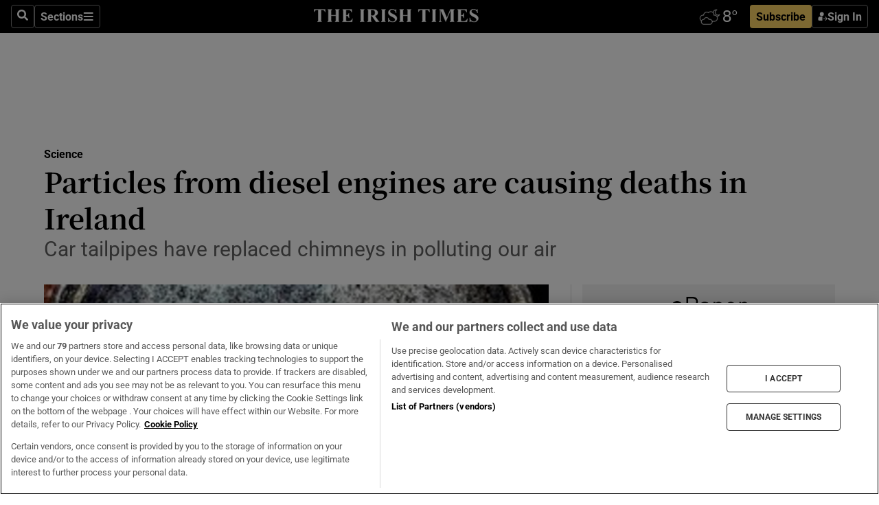

--- FILE ---
content_type: text/html; charset=utf-8
request_url: https://www.irishtimes.com/news/science/particles-from-diesel-engines-are-causing-deaths-in-ireland-1.3159143
body_size: 69893
content:
<!DOCTYPE html><html lang="en"><head><script data-integration="inlineScripts">
    (function() {
      var _sf_async_config = window._sf_async_config = (window._sf_async_config || {});
      _sf_async_config.uid = 31036;
      _sf_async_config.domain = "irishtimes.com";
      _sf_async_config.useCanonical = true;
      _sf_async_config.useCanonicalDomain = true;
      _sf_async_config.sections = "science";
      _sf_async_config.authors = "Anthony King";
      _sf_async_config.flickerControl = false;
      var _cbq = window._cbq = (window._cbq || []);
      const OT = document.cookie.split('; ').find(row => row.startsWith('blaize_jwt'));
      if (OT)
      {
        _cbq.push(['_acct', 'paid']);
      } else {
        _cbq.push(['_acct', 'anon']);
      }
    })();
  ;
    var _comscore = _comscore || []; _comscore.push({ c1: "2", c2: "8946263" });
  ;gtmParamsString='';if(new RegExp("^https://irishtimes.arcpublishing.com", "i").test(window.location)){gtmParamsString='&gtm_auth=om4Ly4wwqa_7E-fLbBv46g&gtm_preview=env-6&gtm_cookies_win=x'};(function(w,d,s,l,i){w[l]=w[l]||[];w[l].push({'gtm.start':new Date().getTime(),event:'gtm.js'});var f=d.getElementsByTagName(s)[0],j=d.createElement(s),dl=l!='dataLayer'?'&l='+l:'';j.async=true;j.src='https://www.googletagmanager.com/gtm.js?id='+i+dl+gtmParamsString;f.parentNode.insertBefore(j,f);})(window,document,'script','dataLayer','GTM-NRHQKJ4');;window.isIE = !!window.MSInputMethodContext && !!document.documentMode;</script><script type="text/plain" class="optanon-category-C0002" async="" data-integration="chartbeat" src="https://static.chartbeat.com/js/chartbeat.js"></script><script>!function(n,e,i){if(!n){n=n||{},window.permutive=n,n.q=[],n.config=i||{},n.config.apiKey=e,n.config.environment=n.config.environment||"production";for(var o=["addon","identify","track","trigger","query","segment","segments","ready","on","once","user","consent"],r=0;r<o.length;r++){var t=o[r];n[t]=function(e){return function(){var i=Array.prototype.slice.call(arguments,0);n.q.push({functionName:e,arguments:i})}}(t)}}}(window.permutive, "4888a725-f640-4782-bd70-a3dd37877c2f", { "consentRequired": true });
    window.googletag=window.googletag||{},window.googletag.cmd=window.googletag.cmd||[],window.googletag.cmd.push(function(){if(0===window.googletag.pubads().getTargeting("permutive").length){var g=window.localStorage.getItem("_pdfps");window.googletag.pubads().setTargeting("permutive",g?JSON.parse(g):[])}});</script><script async="" src="https://fce2b75e-f11a-48ad-a60f-7e004eb1d340.edge.permutive.app/fce2b75e-f11a-48ad-a60f-7e004eb1d340-web.js"></script><script type="text/plain" class="optanon-category-C0002-C0004">window.addEventListener('OneTrustGroupsUpdated', function() {
    if (document.cookie.indexOf("OptanonAlertBoxClosed=") >=0 && OptanonActiveGroups.match(/(?=.*,C0002,)(?=.*,C0004,).*/)) {
      const OTConsentToken = document.cookie
        .split('; ')
        .find(row => row.startsWith('OptanonConsent='))
        .split('&')
        .find(row => row.startsWith('consentId'))
        .split('=')[1];
      permutive.consent({ "opt_in": true, "token": OTConsentToken });
    } else{
      permutive.consent({ "opt_in": false });
    }
  });</script><meta name="viewport" content="width=device-width, initial-scale=1"/><link rel="icon" type="image/x-icon" href="/pf/resources/favicon.ico?d=203&amp;mxId=00000000"/><title>Particles from diesel engines are causing deaths in Ireland – The Irish Times</title><meta name="description" content="Car tailpipes have replaced chimneys in polluting our air"/><meta name="twitter:description" content="Car tailpipes have replaced chimneys in polluting our air"/><meta property="og:description" content="Car tailpipes have replaced chimneys in polluting our air"/><meta name="keywords" content="environmental-protection-agency,institute-for-global-health,trinity-college-dublin,university-college-dublin,world-health-organisation,aonghus-mcnabola,dr-franceso-pilla"/><meta property="og:title" content="Particles from diesel engines are causing deaths in Ireland"/><meta name="twitter:title" content="Particles from diesel engines are causing deaths in Ireland"/><meta property="og:image" content="https://www.irishtimes.com/resizer/v2/MQ5NTIIF6W2BJ67OHOJCBB7IXU.jpg?smart=true&amp;auth=dcd17e2360267b3053bd5d4df6037fdf67d079dfd9bb3aae9fba75df30052387&amp;width=1200&amp;height=630"/><meta property="og:image:alt" content="A scrappage scheme for older diesels or more electric vehicles would improve city air quality in Ireland. Photograph: Getty Images"/><meta name="twitter:image" content="https://www.irishtimes.com/resizer/v2/MQ5NTIIF6W2BJ67OHOJCBB7IXU.jpg?smart=true&amp;auth=dcd17e2360267b3053bd5d4df6037fdf67d079dfd9bb3aae9fba75df30052387&amp;width=1200&amp;height=630"/><meta name="twitter:image:alt" content="A scrappage scheme for older diesels or more electric vehicles would improve city air quality in Ireland. Photograph: Getty Images"/><meta property="og:type" content="article"/><meta name="robots" content="noarchive"/><meta property="og:site_name" content="The Irish Times"/><meta property="og:url" content="https://www.irishtimes.com/news/science/particles-from-diesel-engines-are-causing-deaths-in-ireland-1.3159143"/><meta name="twitter:site" content="@IrishTimes"/><meta name="twitter:card" content="summary_large_image"/><link rel="canonical" href="https://www.irishtimes.com/news/science/particles-from-diesel-engines-are-causing-deaths-in-ireland-1.3159143"/><link rel="alternate" hrefLang="en-IE" href="https://www.irishtimes.com/news/science/particles-from-diesel-engines-are-causing-deaths-in-ireland-1.3159143"/><link id="fusion-template-styles" rel="stylesheet" type="text/css" href="/pf/dist/components/combinations/default.css?d=203&amp;mxId=00000000"/><link id="fusion-siteStyles-styles" rel="stylesheet" type="text/css" href="/pf/dist/css/irishtimes.css?d=203&amp;mxId=00000000"/><style data-styled="" data-styled-version="5.3.11">.dNRVvG{c-expanded-menu;visibility:hidden;position:absolute;left:0px;top:0;}/*!sc*/
data-styled.g2[id="styled__StyledExpandedMenu-sc-1amt4zz-1"]{content:"dNRVvG,"}/*!sc*/
.hTjUEA .arcad > [id^='google_ads_iframe']:not(:empty){max-width:100%;}/*!sc*/
.hTjUEA .arcad > [id^='google_ads_iframe']:not(:empty)::before{content:'ADVERTISEMENT';display:-webkit-box;display:-webkit-flex;display:-ms-flexbox;display:flex;font-family:star-font,'Roboto',sans-serif;}/*!sc*/
.hTjUEA .arcad > [id^='google_ads_iframe']:empty[style]{width:0 !important;height:0 !important;}/*!sc*/
.bSFpgq .arcad > [id^='google_ads_iframe']:not(:empty){max-width:100%;}/*!sc*/
.bSFpgq .arcad > [id^='google_ads_iframe']:not(:empty)::before{content:'ADVERTISEMENT';display:-webkit-box;display:-webkit-flex;display:-ms-flexbox;display:flex;font-family:star-font,'Roboto',sans-serif;display:none;}/*!sc*/
.bSFpgq .arcad > [id^='google_ads_iframe']:empty[style]{width:0 !important;height:0 !important;}/*!sc*/
data-styled.g5[id="default__StyledAdUnit-sc-1moicrg-0"]{content:"hTjUEA,bSFpgq,"}/*!sc*/
</style><script type="application/javascript" id="polyfill-script">if(!Array.prototype.includes||!(window.Object && window.Object.assign)||!window.Promise||!window.Symbol||!window.fetch){document.write('<script type="application/javascript" src="/pf/dist/engine/polyfill.js?d=203&mxId=00000000" defer=""><\/script>')}</script><script id="fusion-engine-react-script" type="application/javascript" src="/pf/dist/engine/react.js?d=203&amp;mxId=00000000" defer=""></script><script id="fusion-engine-combinations-script" type="application/javascript" src="/pf/dist/components/combinations/default.js?d=203&amp;mxId=00000000" defer=""></script><script type="text/plain" class="optanon-category-C0004" async="" data-integration="nativo-ad" src="https://s.ntv.io/serve/load.js"></script><script type="text/plain" class="optanon-category-C0002" async="" data-integration="comscore" src="https://sb.scorecardresearch.com/beacon.js"></script><script id="xtreme-push" type="text/javascript">
      (function(p,u,s,h,e,r,l,i,b) {p['XtremePushObject']=s;p[s]=function(){
        (p[s].q=p[s].q||[]).push(arguments)};i=u.createElement('script');i.async=1;
        i.src=h;b=u.getElementsByTagName('script')[0];b.parentNode.insertBefore(i,b);
      })(window,document,'xtremepush','https://prod.webpu.sh/tEEXuB8vRMsRMzIydjRZIQjnQzT-EXwR/sdk.js');
      xtremepush('ready', function () {
        if (window.safari !== undefined) {
          const permission = xtremepush('push', 'permission');
          const views = JSON.parse(localStorage.getItem('xtremepush.data'))?.page_views;
          const sendPush = views % 55 === 0 || views === 1;
          if ((permission === 'default' || !permission) && (permission !== 'unavailable' && permission !== 'denied' ) && sendPush) {
            xtremepush('event', 'User Gesture');
          }
        } else {
          xtremepush('push', 'auto_prompt', true);
        }
      });
      </script><script type="application/ld+json">{
  "@context": "http://schema.org/",
  "@graph": [
    {
      "@id": "https://www.irishtimes.com/#website",
      "@type": "WebSite",
      "description": "Trusted journalism since 1859",
      "inLanguage": "en-IE",
      "name": "The Irish Times",
      "potentialAction": [
        {
          "@type": "SearchAction",
          "target": {
            "@type": "EntryPoint",
            "urlTemplate": "https://www.irishtimes.com/search/?query={search_term_string}"
          },
          "query-input": "required name=search_term_string"
        }
      ],
      "publisher": {
        "@id": "https://www.irishtimes.com/#organization"
      },
      "url": "https://www.irishtimes.com/"
    },
    {
      "@id": "https://www.irishtimes.com/#organization",
      "@type": "Organization",
      "address": {
        "@type": "PostalAddress",
        "postOfficeBoxNumber": "PO Box 74",
        "streetAddress": "24-28 Tara Street",
        "addressLocality": "Dublin 2",
        "addressRegion": "County Dublin",
        "addressCountry": "IE",
        "postalCode": "D02 CX89"
      },
      "contactPoint": [
        {
          "@type": "ContactPoint",
          "contactType": "Customer Support",
          "email": "services@irishtimes.com",
          "telephone": "+353 1 9203901"
        },
        {
          "@type": "ContactPoint",
          "contactType": "Sales",
          "email": "mediasolutions@irishtimes.com",
          "telephone": "+353 1 5320978"
        },
        {
          "@type": "ContactPoint",
          "contactType": "News Desk",
          "email": "newsdesk@irishtimes.com",
          "telephone": ""
        }
      ],
      "image": {
        "@id": "https://www.irishtimes.com/#/schema/logo/image/"
      },
      "logo": {
        "@type": "ImageObject",
        "@id": "https://www.irishtimes.com/#/schema/logo/image/",
        "url": "https://www.irishtimes.com/resizer/v2/U2PAOOOEIVHTJEP6IX3N5QHLYM.png?smart=true&auth=8ed926a16ed518a8a7d3811053a580479dcf90f84d2adaaa3a5ebeb4bb68695f&width=1024",
        "width": 1024,
        "height": 547,
        "caption": "The Irish Times"
      },
      "name": "The Irish Times",
      "sameAs": [
        "https://www.facebook.com/irishtimes/",
        "http://www.linkedin.com/company/the-irish-times",
        "https://www.youtube.com/user/IrishTimes",
        "https://x.com/IrishTimes"
      ],
      "url": "https://www.irishtimes.com"
    }
  ]
}</script><script type="application/ld+json">{
  "@context": "https://schema.org",
  "@type": "NewsArticle",
  "url": "https://www.irishtimes.com/news/science/particles-from-diesel-engines-are-causing-deaths-in-ireland-1.3159143",
  "publisher": {
    "@type": "Organization",
    "name": "The Irish Times",
    "url": "https://www.irishtimes.com",
    "logo": {
      "@type": "ImageObject",
      "url": "",
      "width": 600,
      "height": 60
    }
  },
  "author": [
    {
      "@type": "Person",
      "name": "Anthony King",
      "url": "https://www.irishtimes.com/author/",
      "sameAs": "https://www.irishtimes.com/author/"
    }
  ],
  "mainEntityOfPage": {
    "@type": "WebPage",
    "@id": "https://schema.org/WebPage",
    "url": "https://www.irishtimes.com/news/science/particles-from-diesel-engines-are-causing-deaths-in-ireland-1.3159143"
  },
  "dateModified": "2017-07-18T15:33:15Z",
  "datePublished": "2017-07-18T15:33:15Z",
  "headline": "Particles from diesel engines are causing deaths in Ireland",
  "description": "Car tailpipes have replaced chimneys in polluting our air",
  "articleSection": "Science",
  "image": [
    "https://www.irishtimes.com/resizer/v2/MQ5NTIIF6W2BJ67OHOJCBB7IXU.jpg?auth=dcd17e2360267b3053bd5d4df6037fdf67d079dfd9bb3aae9fba75df30052387&smart=true&width=1600&height=900",
    "https://www.irishtimes.com/resizer/v2/MQ5NTIIF6W2BJ67OHOJCBB7IXU.jpg?auth=dcd17e2360267b3053bd5d4df6037fdf67d079dfd9bb3aae9fba75df30052387&smart=true&width=1600&height=1200",
    "https://www.irishtimes.com/resizer/v2/MQ5NTIIF6W2BJ67OHOJCBB7IXU.jpg?auth=dcd17e2360267b3053bd5d4df6037fdf67d079dfd9bb3aae9fba75df30052387&smart=true&width=1600&height=1600"
  ],
  "inLanguage": "",
  "isAccessibleForFree": "False",
  "hasPart": {
    "@type": "WebPageElement",
    "isAccessibleForFree": "False",
    "cssSelector": ".paywall"
  }
}</script><link rel="preload" href="/pf/resources/fonts/noto-serif-jp/noto-serif-jp-regular.woff2?d=203&amp;mxId=00000000" as="font" type="font/woff2" crossorigin="anonymous"/><link rel="preload" href="/pf/resources/fonts/noto-serif-jp/noto-serif-jp-700.woff2?d=203&amp;mxId=00000000" as="font" type="font/woff2" crossorigin="anonymous"/><link rel="preload" href="/pf/resources/fonts/roboto/roboto-regular.woff2?d=203&amp;mxId=00000000" as="font" type="font/woff2" crossorigin="anonymous"/><link rel="preload" href="/pf/resources/fonts/roboto/roboto-700.woff2?d=203&amp;mxId=00000000" as="font" type="font/woff2" crossorigin="anonymous"/><script data-integration="inlineScripts">
    function PoWaReady() {
      // 0. DEFAULTS
      window.PoWaSettings = window.PoWaSettings || [];
      window.PoWaSettings.advertising = window.PoWaSettings.advertising || [];
      // 1. CookieBanner ONLOAD
      window.addEventListener("powaRender", function() {
        window.PoWaSettings.advertising.adBar = {skipOffset: 6};
        if (typeof OptanonActiveGroups==="string" && OptanonActiveGroups.match(/(?=.*,C0002,).*/)) {
            // 2. Cookies Granted
            window.PoWaSettings.advertising.gdprConsentGranted = true;
        } else {
            // 3. Set Default value
            window.PoWaSettings.advertising.gdprConsentGranted = window.PoWaSettings.advertising.gdprConsentGranted || false;
        }
      });
      // 4. CookieBanner ONCLICK
      window.addEventListener("OneTrustGroupsUpdated", function() {
          // 1. Set Default value
          window.PoWaSettings.advertising.gdprConsentGranted = !!OptanonActiveGroups.match(/(?=.,C0002,)./);
      });
      // 5. DataLayer event
      window.dataLayer = window.dataLayer || [];
      dataLayer.push({
        "has_PoWaSettings_load": true,
        "event": "donewith_PoWaSettings"
      });
    }

    var i = 0;
    function checkIsPoWaReady() {
      i = i + 1;
      if (typeof window.PoWaSettings==="object" && typeof OptanonActiveGroups==="string") {
          //stop the polling
          PoWaReady();
          clearInterval(pollforPoWaReady);
      } else if (i > 500) {
          //give up after 5 sec
          clearInterval(pollforPoWaReady);
      }
    }
    // Start polling
    var pollforPoWaReady = setInterval(checkIsPoWaReady, 10);
  ;
    const playFullScreen = (e) => {
      if (!!e.element.dataset.mobilefullscreen) {
        const windowWidth = document.querySelector('#fusion-app').offsetWidth || window.innerWidth;
        const mobileWidth = 733;
        if (windowWidth < mobileWidth) {
          if (!e.powa.isFullscreen()) {
            if (document.fullscreenEnabled) {
              // Set the PoWa element itself to fullscreen not the player, this overcomes an
              // issue with Android and fullscreen video rotation closing the video when the
              // device is rotated and the video is in fullscreen mode
              e.element.requestFullscreen();
              return;
            }

            e.powa.fullscreen();
          }
        }
      }
    }

    const mobilePoWaFullscreen = (event) => {
      const player = event.detail.powa;

      player.on('firstFrame', (e) => {
        playFullScreen(e);
      });

      player.on('play', (e) => {
        // Delay calling our function 100ms to not have a race condition with the
        // firstFrame event
        setTimeout(() => {
          playFullScreen(e);
        }, 100);
      });
    };

    window.addEventListener('powaReady', mobilePoWaFullscreen);
  ;
  window.addEventListener('DOMContentLoaded', (event) => {
    queryly.init("954cd8bb239245f9", document.querySelectorAll("#fusion-app"));
  });
</script><script defer="" data-integration="queryly" src="https://www.queryly.com/js/queryly.v4.min.js"></script><script src="https://cdn.cookielaw.org/consent/tcf.stub.js" type="text/javascript"></script><script src="https://static.illuma-tech.com/js/async_gam_ipt.js" async=""></script></head><body class="custom-it"><noscript data-integration="comscore"><img alt="comscore" src="https://sb.scorecardresearch.com/p?c1=2&amp;c2=8946263&amp;cv=2.0&amp;cj=1"/></noscript><noscript><iframe src="https://www.googletagmanager.com/ns.html?id=GTM-NRHQKJ4" height="0" width="0" style="display:none;visibility:hidden"></iframe></noscript><div id="fusion-app"><div class="b-it-right-rail-advanced"><header class="c-stack b-it-right-rail-advanced__navigation page-header" data-style-direction="vertical" data-style-justification="start" data-style-alignment="unset" data-style-inline="false" data-style-wrap="nowrap"><nav id="main-nav" class="b-it-header-nav-chain " aria-label="Sections Menu" data-owner="it"><div class="b-it-header-nav-chain__top-layout"><div class="b-it-header-nav-chain__nav-left"><div class="nav-components--mobile" data-testid="nav-chain-nav-components-mobile-left"><button data-testid="nav-chain-nav-section-button" aria-label="Sections" class="c-button c-button--small c-button--secondary-reverse" type="button"><svg class="c-icon" width="48" height="48" xmlns="http://www.w3.org/2000/svg" viewBox="0 0 512 512" fill="currentColor" aria-hidden="true" focusable="false"><path d="M25 96C25 78.33 39.33 64 57 64H441C458.7 64 473 78.33 473 96C473 113.7 458.7 128 441 128H57C39.33 128 25 113.7 25 96ZM25 256C25 238.3 39.33 224 57 224H441C458.7 224 473 238.3 473 256C473 273.7 458.7 288 441 288H57C39.33 288 25 273.7 25 256ZM441 448H57C39.33 448 25 433.7 25 416C25 398.3 39.33 384 57 384H441C458.7 384 473 398.3 473 416C473 433.7 458.7 448 441 448Z"></path></svg></button></div><div class="nav-components--desktop" data-testid="nav-chain-nav-components-desktop-left"><button aria-label="Search" class="c-button c-button--small c-button--secondary-reverse" type="button"><span><svg class="c-icon" width="48" height="48" xmlns="http://www.w3.org/2000/svg" viewBox="0 0 512 512" fill="currentColor" aria-hidden="true" focusable="false"><path d="M505 442.7L405.3 343c-4.5-4.5-10.6-7-17-7H372c27.6-35.3 44-79.7 44-128C416 93.1 322.9 0 208 0S0 93.1 0 208s93.1 208 208 208c48.3 0 92.7-16.4 128-44v16.3c0 6.4 2.5 12.5 7 17l99.7 99.7c9.4 9.4 24.6 9.4 33.9 0l28.3-28.3c9.4-9.4 9.4-24.6.1-34zM208 336c-70.7 0-128-57.2-128-128 0-70.7 57.2-128 128-128 70.7 0 128 57.2 128 128 0 70.7-57.2 128-128 128z"></path></svg></span></button><button data-testid="nav-chain-nav-section-button" aria-label="Sections" class="c-button c-button--small c-button--secondary-reverse" type="button"><span>Sections</span><svg class="c-icon" width="48" height="48" xmlns="http://www.w3.org/2000/svg" viewBox="0 0 512 512" fill="currentColor" aria-hidden="true" focusable="false"><path d="M25 96C25 78.33 39.33 64 57 64H441C458.7 64 473 78.33 473 96C473 113.7 458.7 128 441 128H57C39.33 128 25 113.7 25 96ZM25 256C25 238.3 39.33 224 57 224H441C458.7 224 473 238.3 473 256C473 273.7 458.7 288 441 288H57C39.33 288 25 273.7 25 256ZM441 448H57C39.33 448 25 433.7 25 416C25 398.3 39.33 384 57 384H441C458.7 384 473 398.3 473 416C473 433.7 458.7 448 441 448Z"></path></svg></button></div></div><a title="The Irish Times" class="c-link b-it-header-nav-chain__logo b-it-header-nav-chain__logo--center nav-logo-hidden svg-logo" href="/" aria-hidden="true" tabindex="-1"><img src="https://static.themebuilder.aws.arc.pub/irishtimes/1647534191733.svg" alt="The Irish Times" data-chromatic="ignore"/></a><div class="b-it-header-nav-chain__nav-right"><div class="nav-components--mobile" data-testid="nav-chain-nav-components-mobile-right"><div class="c-stack b-signin-subscribe-block" data-style-direction="horizontal" data-style-justification="center" data-style-alignment="center" data-style-inline="false" data-style-wrap="nowrap" style="--c-stack-gap:1rem"><a target="_blank" style="display:none" rel="noreferrer" class="c-button c-button--link c-button--small c-button--primary b-signin-subscribe-block__subscribe" href="/subscribe"><span><span style="display:none">Subscribe</span></span></a><button class="c-button c-button--small c-button--secondary-reverse b-signin-subscribe-block__btn--signin" type="button"><span><div class="c-stack" data-style-direction="horizontal" data-style-justification="start" data-style-alignment="center" data-style-inline="false" data-style-wrap="nowrap" style="--c-stack-gap:0.5rem"><svg width="14" height="16" viewBox="0 0 24 24" fill="none" xmlns="http://www.w3.org/2000/svg"><mask id="mask0_757:236487" style="mask-type:alpha" maskUnits="userSpaceOnUse" x="0" y="0" width="24" height="24"><rect width="24" height="24" fill="#C4C4C4"></rect></mask><g mask="url(#mask0_757:236487)"><ellipse cx="9.79117" cy="6.02353" rx="5.02353" ry="5.02353" fill="white"></ellipse><path d="M11.0471 22.35V12.3029H5C2.79086 12.3029 1 14.0938 1 16.3029V20.35C1 21.4546 1.89543 22.35 3 22.35H11.0471Z" fill="white"></path><path fill-rule="evenodd" clip-rule="evenodd" d="M19.3391 22.1044C19.2762 22.1862 19.1937 22.2477 19.0916 22.2886C18.9894 22.3295 18.8833 22.35 18.7733 22.35C18.5533 22.35 18.3647 22.2681 18.2075 22.1044C18.0504 21.9406 17.9718 21.7441 17.9718 21.5148C17.9718 21.4002 17.9954 21.2896 18.0425 21.1832C18.0897 21.0767 18.1447 20.9907 18.2075 20.9252L20.8478 18.174H14.3839C14.1482 18.174 13.9517 18.0921 13.7946 17.9283C13.6374 17.7646 13.5588 17.568 13.5588 17.3388C13.5588 17.1095 13.6374 16.913 13.7946 16.7492C13.9517 16.5854 14.1482 16.5036 14.3839 16.5036H20.8478L18.2075 13.7277C18.1447 13.6622 18.0897 13.5762 18.0425 13.4698C17.9954 13.3633 17.9718 13.2528 17.9718 13.1382C17.9718 12.9089 18.0504 12.7124 18.2075 12.5486C18.3647 12.3848 18.5533 12.3029 18.7733 12.3029C18.8833 12.3029 18.9894 12.3275 19.0916 12.3766C19.1937 12.4258 19.2762 12.4831 19.3391 12.5486L23.3702 16.7492C23.433 16.8147 23.488 16.9007 23.5352 17.0071C23.5823 17.1136 23.6059 17.2241 23.6059 17.3388C23.6059 17.4534 23.5823 17.5598 23.5352 17.6581C23.488 17.7564 23.433 17.8464 23.3702 17.9283L19.3391 22.1044Z" fill="white"></path></g></svg></div></span></button></div></div><div class="nav-components--desktop" data-testid="nav-chain-nav-components-desktop-right"><div id="fusion-static-enter:html-block-f0f1j0n1myTR7B9-0-0-0" style="display:none" data-fusion-component="html-block-f0f1j0n1myTR7B9-0-0-0"></div><div><iframe scrolling="no" id="fw-desktop" data-src="https://lw.foreca.net/v4/en/site/irishtimes/widget/?name=Dublin&id=102964574" style="width: 85px; height: 40px; border:0; margin: 0; display: flex; align-items: center;"></iframe></div><div id="fusion-static-exit:html-block-f0f1j0n1myTR7B9-0-0-0" style="display:none" data-fusion-component="html-block-f0f1j0n1myTR7B9-0-0-0"></div><div class="c-stack b-signin-subscribe-block" data-style-direction="horizontal" data-style-justification="center" data-style-alignment="center" data-style-inline="false" data-style-wrap="nowrap" style="--c-stack-gap:1rem"><a target="_blank" style="display:none" rel="noreferrer" class="c-button c-button--link c-button--small c-button--primary b-signin-subscribe-block__subscribe" href="/subscribe"><span><span style="display:none">Subscribe</span></span></a><button class="c-button c-button--small c-button--secondary-reverse b-signin-subscribe-block__btn--signin" type="button"><span><div class="c-stack" data-style-direction="horizontal" data-style-justification="start" data-style-alignment="center" data-style-inline="false" data-style-wrap="nowrap" style="--c-stack-gap:0.5rem"><svg width="14" height="16" viewBox="0 0 24 24" fill="none" xmlns="http://www.w3.org/2000/svg"><mask id="mask0_757:236487" style="mask-type:alpha" maskUnits="userSpaceOnUse" x="0" y="0" width="24" height="24"><rect width="24" height="24" fill="#C4C4C4"></rect></mask><g mask="url(#mask0_757:236487)"><ellipse cx="9.79117" cy="6.02353" rx="5.02353" ry="5.02353" fill="white"></ellipse><path d="M11.0471 22.35V12.3029H5C2.79086 12.3029 1 14.0938 1 16.3029V20.35C1 21.4546 1.89543 22.35 3 22.35H11.0471Z" fill="white"></path><path fill-rule="evenodd" clip-rule="evenodd" d="M19.3391 22.1044C19.2762 22.1862 19.1937 22.2477 19.0916 22.2886C18.9894 22.3295 18.8833 22.35 18.7733 22.35C18.5533 22.35 18.3647 22.2681 18.2075 22.1044C18.0504 21.9406 17.9718 21.7441 17.9718 21.5148C17.9718 21.4002 17.9954 21.2896 18.0425 21.1832C18.0897 21.0767 18.1447 20.9907 18.2075 20.9252L20.8478 18.174H14.3839C14.1482 18.174 13.9517 18.0921 13.7946 17.9283C13.6374 17.7646 13.5588 17.568 13.5588 17.3388C13.5588 17.1095 13.6374 16.913 13.7946 16.7492C13.9517 16.5854 14.1482 16.5036 14.3839 16.5036H20.8478L18.2075 13.7277C18.1447 13.6622 18.0897 13.5762 18.0425 13.4698C17.9954 13.3633 17.9718 13.2528 17.9718 13.1382C17.9718 12.9089 18.0504 12.7124 18.2075 12.5486C18.3647 12.3848 18.5533 12.3029 18.7733 12.3029C18.8833 12.3029 18.9894 12.3275 19.0916 12.3766C19.1937 12.4258 19.2762 12.4831 19.3391 12.5486L23.3702 16.7492C23.433 16.8147 23.488 16.9007 23.5352 17.0071C23.5823 17.1136 23.6059 17.2241 23.6059 17.3388C23.6059 17.4534 23.5823 17.5598 23.5352 17.6581C23.488 17.7564 23.433 17.8464 23.3702 17.9283L19.3391 22.1044Z" fill="white"></path></g></svg></div></span></button></div></div></div></div><div id="flyout-overlay" data-testid="nav-chain-flyout-overlay" class="c-stack b-it-header-nav-chain__flyout-overlay closed" data-style-direction="vertical" data-style-justification="start" data-style-alignment="unset" data-style-inline="false" data-style-wrap="nowrap"><div><div class="c-stack b-it-header-nav-chain__flyout-nav-wrapper closed" data-style-direction="vertical" data-style-justification="start" data-style-alignment="unset" data-style-inline="false" data-style-wrap="nowrap"><div class="b-it-header-nav-chain__flyout-close-button"><button aria-label="Close" class="c-button c-button--small c-button--secondary-reverse" type="button"><svg class="c-icon" width="24" height="24" xmlns="http://www.w3.org/2000/svg" viewBox="0 0 512 512" fill="currentColor" aria-hidden="true" focusable="false"><path d="M406.6 361.4C419.1 373.9 419.1 394.15 406.6 406.65C400.4 412.9 392.2 416 384 416C375.8 416 367.62 412.875 361.38 406.625L256 301.3L150.63 406.6C144.38 412.9 136.19 416 128 416C119.81 416 111.63 412.9 105.375 406.6C92.875 394.1 92.875 373.85 105.375 361.35L210.775 255.95L105.375 150.6C92.875 138.1 92.875 117.85 105.375 105.35C117.875 92.85 138.125 92.85 150.625 105.35L256 210.8L361.4 105.4C373.9 92.9 394.15 92.9 406.65 105.4C419.15 117.9 419.15 138.15 406.65 150.65L301.25 256.05L406.6 361.4Z"></path></svg></button></div><div class="nav-menu"><div data-testid="nav-chain-nav-components-mobile" class="c-stack nav-components--mobile" data-style-direction="vertical" data-style-justification="start" data-style-alignment="unset" data-style-inline="false" data-style-wrap="nowrap"><div class="b-subscribe-button-block"><div><iframe scrolling="no" id="fw-mobile" data-src="https://lw.foreca.net/v4/en/site/irishtimes/widget/?name=Dublin&id=102964574" style="width: 85px; height: 40px; border:0; margin: 0;"></iframe></div><a target="_blank" class="c-button c-button--link c-button--full-width c-button--medium c-button--primary" href="/subscribe"><span>Subscribe</span></a></div><button aria-label="Search" class="c-button c-button--small c-button--secondary-reverse" type="button"><span><svg class="c-icon" width="48" height="48" xmlns="http://www.w3.org/2000/svg" viewBox="0 0 512 512" fill="currentColor" aria-hidden="true" focusable="false"><path d="M505 442.7L405.3 343c-4.5-4.5-10.6-7-17-7H372c27.6-35.3 44-79.7 44-128C416 93.1 322.9 0 208 0S0 93.1 0 208s93.1 208 208 208c48.3 0 92.7-16.4 128-44v16.3c0 6.4 2.5 12.5 7 17l99.7 99.7c9.4 9.4 24.6 9.4 33.9 0l28.3-28.3c9.4-9.4 9.4-24.6.1-34zM208 336c-70.7 0-128-57.2-128-128 0-70.7 57.2-128 128-128 70.7 0 128 57.2 128 128 0 70.7-57.2 128-128 128z"></path></svg></span></button></div><div data-testid="nav-chain-nav-components-desktop" class="c-stack nav-components--desktop" data-style-direction="vertical" data-style-justification="start" data-style-alignment="unset" data-style-inline="false" data-style-wrap="nowrap"></div></div><ul class="c-stack b-it-header-nav-chain__flyout-nav" data-style-direction="vertical" data-style-justification="start" data-style-alignment="unset" data-style-inline="false" data-style-wrap="nowrap"><li class="section-item" data-testid="nav-chain-section-item"><a class="c-link" href="/" aria-hidden="true" tabindex="-1">Home</a></li><li class="section-item" data-testid="nav-chain-section-item"><a class="c-link" href="/latest/" aria-hidden="true" tabindex="-1">Latest</a></li><li class="section-item" data-testid="nav-chain-section-item"><a class="c-link" href="/subscriber-only/" aria-hidden="true" tabindex="-1">Subscriber Only</a></li><li class="section-item" data-testid="nav-chain-section-item"><div data-testid="nav-chain-section-item-subsection" class="c-stack b-it-header-nav-chain__subsection-anchor subsection-anchor " data-style-direction="horizontal" data-style-justification="start" data-style-alignment="center" data-style-inline="false" data-style-wrap="nowrap"><a class="c-link" href="/crosswords-puzzles/" aria-hidden="true" tabindex="-1">Crosswords &amp; Puzzles</a><button aria-expanded="false" aria-controls="header_sub_section_crosswords-puzzles" aria-label="Show Crosswords &amp; Puzzles sub sections" class="c-button c-button--medium c-button--default submenu-caret" type="button"><span><svg class="c-icon" width="20" height="20" xmlns="http://www.w3.org/2000/svg" viewBox="0 0 512 512" fill="currentColor" aria-hidden="true" focusable="false"><path d="M256 416C247.812 416 239.62 412.875 233.38 406.625L41.38 214.625C28.88 202.125 28.88 181.875 41.38 169.375C53.88 156.875 74.13 156.875 86.63 169.375L256 338.8L425.4 169.4C437.9 156.9 458.15 156.9 470.65 169.4C483.15 181.9 483.15 202.15 470.65 214.65L278.65 406.65C272.4 412.9 264.2 416 256 416Z"></path></svg></span></button></div><div class="b-it-header-nav-chain__subsection-container "><ul class="b-it-header-nav-chain__subsection-menu" id="header_sub_section_crosswords-puzzles"><li class="subsection-item" data-testid="nav-chain-subsection-item"><a class="c-link" href="/crosswords-puzzles/crosaire/" aria-hidden="true" tabindex="-1">Crosaire</a></li><li class="subsection-item" data-testid="nav-chain-subsection-item"><a class="c-link" href="/crosswords-puzzles/simplex/" aria-hidden="true" tabindex="-1">Simplex</a></li><li class="subsection-item" data-testid="nav-chain-subsection-item"><a class="c-link" href="/crosswords-puzzles/sudoku/" aria-hidden="true" tabindex="-1">Sudoku</a></li><li class="subsection-item" data-testid="nav-chain-subsection-item"><a class="c-link" href="/crosswords-puzzles/news-quiz/" aria-hidden="true" tabindex="-1">News Quiz</a></li></ul></div></li><li class="section-item" data-testid="nav-chain-section-item"><div data-testid="nav-chain-section-item-subsection" class="c-stack b-it-header-nav-chain__subsection-anchor subsection-anchor " data-style-direction="horizontal" data-style-justification="start" data-style-alignment="center" data-style-inline="false" data-style-wrap="nowrap"><a class="c-link" href="/ireland/" aria-hidden="true" tabindex="-1">Ireland</a><button aria-expanded="false" aria-controls="header_sub_section_ireland" aria-label="Show Ireland sub sections" class="c-button c-button--medium c-button--default submenu-caret" type="button"><span><svg class="c-icon" width="20" height="20" xmlns="http://www.w3.org/2000/svg" viewBox="0 0 512 512" fill="currentColor" aria-hidden="true" focusable="false"><path d="M256 416C247.812 416 239.62 412.875 233.38 406.625L41.38 214.625C28.88 202.125 28.88 181.875 41.38 169.375C53.88 156.875 74.13 156.875 86.63 169.375L256 338.8L425.4 169.4C437.9 156.9 458.15 156.9 470.65 169.4C483.15 181.9 483.15 202.15 470.65 214.65L278.65 406.65C272.4 412.9 264.2 416 256 416Z"></path></svg></span></button></div><div class="b-it-header-nav-chain__subsection-container "><ul class="b-it-header-nav-chain__subsection-menu" id="header_sub_section_ireland"><li class="subsection-item" data-testid="nav-chain-subsection-item"><a class="c-link" href="/ireland/dublin/" aria-hidden="true" tabindex="-1">Dublin</a></li><li class="subsection-item" data-testid="nav-chain-subsection-item"><a class="c-link" href="/ireland/education/" aria-hidden="true" tabindex="-1">Education</a></li><li class="subsection-item" data-testid="nav-chain-subsection-item"><a class="c-link" href="/ireland/housing-planning/" aria-hidden="true" tabindex="-1">Housing &amp; Planning</a></li><li class="subsection-item" data-testid="nav-chain-subsection-item"><a class="c-link" href="/ireland/social-affairs/" aria-hidden="true" tabindex="-1">Social Affairs</a></li><li class="subsection-item" data-testid="nav-chain-subsection-item"><a class="c-link" href="/ireland/stardust/" aria-hidden="true" tabindex="-1">Stardust</a></li></ul></div></li><li class="section-item" data-testid="nav-chain-section-item"><div data-testid="nav-chain-section-item-subsection" class="c-stack b-it-header-nav-chain__subsection-anchor subsection-anchor " data-style-direction="horizontal" data-style-justification="start" data-style-alignment="center" data-style-inline="false" data-style-wrap="nowrap"><a class="c-link" href="/politics/" aria-hidden="true" tabindex="-1">Politics</a><button aria-expanded="false" aria-controls="header_sub_section_politics" aria-label="Show Politics sub sections" class="c-button c-button--medium c-button--default submenu-caret" type="button"><span><svg class="c-icon" width="20" height="20" xmlns="http://www.w3.org/2000/svg" viewBox="0 0 512 512" fill="currentColor" aria-hidden="true" focusable="false"><path d="M256 416C247.812 416 239.62 412.875 233.38 406.625L41.38 214.625C28.88 202.125 28.88 181.875 41.38 169.375C53.88 156.875 74.13 156.875 86.63 169.375L256 338.8L425.4 169.4C437.9 156.9 458.15 156.9 470.65 169.4C483.15 181.9 483.15 202.15 470.65 214.65L278.65 406.65C272.4 412.9 264.2 416 256 416Z"></path></svg></span></button></div><div class="b-it-header-nav-chain__subsection-container "><ul class="b-it-header-nav-chain__subsection-menu" id="header_sub_section_politics"><li class="subsection-item" data-testid="nav-chain-subsection-item"><a class="c-link" href="/politics/poll/" aria-hidden="true" tabindex="-1">Poll</a></li><li class="subsection-item" data-testid="nav-chain-subsection-item"><a class="c-link" href="/politics/oireachtas/" aria-hidden="true" tabindex="-1">Oireachtas</a></li><li class="subsection-item" data-testid="nav-chain-subsection-item"><a class="c-link" href="/common-ground/" aria-hidden="true" tabindex="-1">Common Ground</a></li><li class="subsection-item" data-testid="nav-chain-subsection-item"><a class="c-link" href="/politics/elections-referendums/" aria-hidden="true" tabindex="-1">Elections &amp; Referendums</a></li></ul></div></li><li class="section-item" data-testid="nav-chain-section-item"><div data-testid="nav-chain-section-item-subsection" class="c-stack b-it-header-nav-chain__subsection-anchor subsection-anchor " data-style-direction="horizontal" data-style-justification="start" data-style-alignment="center" data-style-inline="false" data-style-wrap="nowrap"><a class="c-link" href="/opinion/" aria-hidden="true" tabindex="-1">Opinion</a><button aria-expanded="false" aria-controls="header_sub_section_opinion" aria-label="Show Opinion sub sections" class="c-button c-button--medium c-button--default submenu-caret" type="button"><span><svg class="c-icon" width="20" height="20" xmlns="http://www.w3.org/2000/svg" viewBox="0 0 512 512" fill="currentColor" aria-hidden="true" focusable="false"><path d="M256 416C247.812 416 239.62 412.875 233.38 406.625L41.38 214.625C28.88 202.125 28.88 181.875 41.38 169.375C53.88 156.875 74.13 156.875 86.63 169.375L256 338.8L425.4 169.4C437.9 156.9 458.15 156.9 470.65 169.4C483.15 181.9 483.15 202.15 470.65 214.65L278.65 406.65C272.4 412.9 264.2 416 256 416Z"></path></svg></span></button></div><div class="b-it-header-nav-chain__subsection-container "><ul class="b-it-header-nav-chain__subsection-menu" id="header_sub_section_opinion"><li class="subsection-item" data-testid="nav-chain-subsection-item"><a class="c-link" href="/opinion/editorials/" aria-hidden="true" tabindex="-1">Editorials</a></li><li class="subsection-item" data-testid="nav-chain-subsection-item"><a class="c-link" href="/opinion/an-irish-diary/" aria-hidden="true" tabindex="-1">An Irish Diary</a></li><li class="subsection-item" data-testid="nav-chain-subsection-item"><a class="c-link" href="/opinion/letters/" aria-hidden="true" tabindex="-1">Letters</a></li><li class="subsection-item" data-testid="nav-chain-subsection-item"><a class="c-link" href="/opinion/cartoon/" aria-hidden="true" tabindex="-1">Cartoon</a></li></ul></div></li><li class="section-item" data-testid="nav-chain-section-item"><div data-testid="nav-chain-section-item-subsection" class="c-stack b-it-header-nav-chain__subsection-anchor subsection-anchor " data-style-direction="horizontal" data-style-justification="start" data-style-alignment="center" data-style-inline="false" data-style-wrap="nowrap"><a class="c-link" href="/business/" aria-hidden="true" tabindex="-1">Business</a><button aria-expanded="false" aria-controls="header_sub_section_business" aria-label="Show Business sub sections" class="c-button c-button--medium c-button--default submenu-caret" type="button"><span><svg class="c-icon" width="20" height="20" xmlns="http://www.w3.org/2000/svg" viewBox="0 0 512 512" fill="currentColor" aria-hidden="true" focusable="false"><path d="M256 416C247.812 416 239.62 412.875 233.38 406.625L41.38 214.625C28.88 202.125 28.88 181.875 41.38 169.375C53.88 156.875 74.13 156.875 86.63 169.375L256 338.8L425.4 169.4C437.9 156.9 458.15 156.9 470.65 169.4C483.15 181.9 483.15 202.15 470.65 214.65L278.65 406.65C272.4 412.9 264.2 416 256 416Z"></path></svg></span></button></div><div class="b-it-header-nav-chain__subsection-container "><ul class="b-it-header-nav-chain__subsection-menu" id="header_sub_section_business"><li class="subsection-item" data-testid="nav-chain-subsection-item"><a class="c-link" href="/budget/" aria-hidden="true" tabindex="-1">Budget 2026</a></li><li class="subsection-item" data-testid="nav-chain-subsection-item"><a class="c-link" href="/business/economy/" aria-hidden="true" tabindex="-1">Economy</a></li><li class="subsection-item" data-testid="nav-chain-subsection-item"><a class="c-link" href="/business/farming-food/" aria-hidden="true" tabindex="-1">Farming &amp; Food</a></li><li class="subsection-item" data-testid="nav-chain-subsection-item"><a class="c-link" href="/business/financial-services/" aria-hidden="true" tabindex="-1">Financial Services</a></li><li class="subsection-item" data-testid="nav-chain-subsection-item"><a class="c-link" href="/business/innovation/" aria-hidden="true" tabindex="-1">Innovation</a></li><li class="subsection-item" data-testid="nav-chain-subsection-item"><a class="c-link" href="/business/markets/" aria-hidden="true" tabindex="-1">Markets</a></li><li class="subsection-item" data-testid="nav-chain-subsection-item"><a class="c-link" href="/business/work/" aria-hidden="true" tabindex="-1">Work</a></li><li class="subsection-item" data-testid="nav-chain-subsection-item"><a class="c-link" href="/property/commercial-property/" aria-hidden="true" tabindex="-1">Commercial Property</a></li></ul></div></li><li class="section-item" data-testid="nav-chain-section-item"><div data-testid="nav-chain-section-item-subsection" class="c-stack b-it-header-nav-chain__subsection-anchor subsection-anchor " data-style-direction="horizontal" data-style-justification="start" data-style-alignment="center" data-style-inline="false" data-style-wrap="nowrap"><a class="c-link" href="/world/" aria-hidden="true" tabindex="-1">World</a><button aria-expanded="false" aria-controls="header_sub_section_world" aria-label="Show World sub sections" class="c-button c-button--medium c-button--default submenu-caret" type="button"><span><svg class="c-icon" width="20" height="20" xmlns="http://www.w3.org/2000/svg" viewBox="0 0 512 512" fill="currentColor" aria-hidden="true" focusable="false"><path d="M256 416C247.812 416 239.62 412.875 233.38 406.625L41.38 214.625C28.88 202.125 28.88 181.875 41.38 169.375C53.88 156.875 74.13 156.875 86.63 169.375L256 338.8L425.4 169.4C437.9 156.9 458.15 156.9 470.65 169.4C483.15 181.9 483.15 202.15 470.65 214.65L278.65 406.65C272.4 412.9 264.2 416 256 416Z"></path></svg></span></button></div><div class="b-it-header-nav-chain__subsection-container "><ul class="b-it-header-nav-chain__subsection-menu" id="header_sub_section_world"><li class="subsection-item" data-testid="nav-chain-subsection-item"><a class="c-link" href="/world/europe/" aria-hidden="true" tabindex="-1">Europe</a></li><li class="subsection-item" data-testid="nav-chain-subsection-item"><a class="c-link" href="/world/uk/" aria-hidden="true" tabindex="-1">UK</a></li><li class="subsection-item" data-testid="nav-chain-subsection-item"><a class="c-link" href="/world/us/" aria-hidden="true" tabindex="-1">US</a></li><li class="subsection-item" data-testid="nav-chain-subsection-item"><a class="c-link" href="/world/canada/" aria-hidden="true" tabindex="-1">Canada</a></li><li class="subsection-item" data-testid="nav-chain-subsection-item"><a class="c-link" href="/world/australia/" aria-hidden="true" tabindex="-1">Australia</a></li><li class="subsection-item" data-testid="nav-chain-subsection-item"><a class="c-link" href="/world/africa/" aria-hidden="true" tabindex="-1">Africa</a></li><li class="subsection-item" data-testid="nav-chain-subsection-item"><a class="c-link" href="/world/americas/" aria-hidden="true" tabindex="-1">Americas</a></li><li class="subsection-item" data-testid="nav-chain-subsection-item"><a class="c-link" href="/world/asia-pacific/" aria-hidden="true" tabindex="-1">Asia-Pacific</a></li><li class="subsection-item" data-testid="nav-chain-subsection-item"><a class="c-link" href="/world/middle-east/" aria-hidden="true" tabindex="-1">Middle East</a></li></ul></div></li><li class="section-item" data-testid="nav-chain-section-item"><div data-testid="nav-chain-section-item-subsection" class="c-stack b-it-header-nav-chain__subsection-anchor subsection-anchor " data-style-direction="horizontal" data-style-justification="start" data-style-alignment="center" data-style-inline="false" data-style-wrap="nowrap"><a class="c-link" href="/sport/" aria-hidden="true" tabindex="-1">Sport</a><button aria-expanded="false" aria-controls="header_sub_section_sport" aria-label="Show Sport sub sections" class="c-button c-button--medium c-button--default submenu-caret" type="button"><span><svg class="c-icon" width="20" height="20" xmlns="http://www.w3.org/2000/svg" viewBox="0 0 512 512" fill="currentColor" aria-hidden="true" focusable="false"><path d="M256 416C247.812 416 239.62 412.875 233.38 406.625L41.38 214.625C28.88 202.125 28.88 181.875 41.38 169.375C53.88 156.875 74.13 156.875 86.63 169.375L256 338.8L425.4 169.4C437.9 156.9 458.15 156.9 470.65 169.4C483.15 181.9 483.15 202.15 470.65 214.65L278.65 406.65C272.4 412.9 264.2 416 256 416Z"></path></svg></span></button></div><div class="b-it-header-nav-chain__subsection-container "><ul class="b-it-header-nav-chain__subsection-menu" id="header_sub_section_sport"><li class="subsection-item" data-testid="nav-chain-subsection-item"><a class="c-link" href="/sport/rugby/" aria-hidden="true" tabindex="-1">Rugby</a></li><li class="subsection-item" data-testid="nav-chain-subsection-item"><a class="c-link" href="/sport/gaelic-games/" aria-hidden="true" tabindex="-1">Gaelic Games</a></li><li class="subsection-item" data-testid="nav-chain-subsection-item"><a class="c-link" href="/sport/soccer/" aria-hidden="true" tabindex="-1">Soccer</a></li><li class="subsection-item" data-testid="nav-chain-subsection-item"><a class="c-link" href="/sport/golf/" aria-hidden="true" tabindex="-1">Golf</a></li><li class="subsection-item" data-testid="nav-chain-subsection-item"><a class="c-link" href="/sport/racing/" aria-hidden="true" tabindex="-1">Racing</a></li><li class="subsection-item" data-testid="nav-chain-subsection-item"><a class="c-link" href="/sport/athletics/" aria-hidden="true" tabindex="-1">Athletics</a></li><li class="subsection-item" data-testid="nav-chain-subsection-item"><a class="c-link" href="/sport/boxing/" aria-hidden="true" tabindex="-1">Boxing</a></li><li class="subsection-item" data-testid="nav-chain-subsection-item"><a class="c-link" href="/sport/cycling/" aria-hidden="true" tabindex="-1">Cycling</a></li><li class="subsection-item" data-testid="nav-chain-subsection-item"><a class="c-link" href="/sport/hockey/" aria-hidden="true" tabindex="-1">Hockey</a></li><li class="subsection-item" data-testid="nav-chain-subsection-item"><a class="c-link" href="/sport/tennis/" aria-hidden="true" tabindex="-1">Tennis</a></li></ul></div></li><li class="section-item" data-testid="nav-chain-section-item"><div data-testid="nav-chain-section-item-subsection" class="c-stack b-it-header-nav-chain__subsection-anchor subsection-anchor " data-style-direction="horizontal" data-style-justification="start" data-style-alignment="center" data-style-inline="false" data-style-wrap="nowrap"><a class="c-link" href="/your-money/" aria-hidden="true" tabindex="-1">Your Money</a><button aria-expanded="false" aria-controls="header_sub_section_your-money" aria-label="Show Your Money sub sections" class="c-button c-button--medium c-button--default submenu-caret" type="button"><span><svg class="c-icon" width="20" height="20" xmlns="http://www.w3.org/2000/svg" viewBox="0 0 512 512" fill="currentColor" aria-hidden="true" focusable="false"><path d="M256 416C247.812 416 239.62 412.875 233.38 406.625L41.38 214.625C28.88 202.125 28.88 181.875 41.38 169.375C53.88 156.875 74.13 156.875 86.63 169.375L256 338.8L425.4 169.4C437.9 156.9 458.15 156.9 470.65 169.4C483.15 181.9 483.15 202.15 470.65 214.65L278.65 406.65C272.4 412.9 264.2 416 256 416Z"></path></svg></span></button></div><div class="b-it-header-nav-chain__subsection-container "><ul class="b-it-header-nav-chain__subsection-menu" id="header_sub_section_your-money"><li class="subsection-item" data-testid="nav-chain-subsection-item"><a class="c-link" href="/tags/pricewatch/" aria-hidden="true" tabindex="-1">Pricewatch</a></li></ul></div></li><li class="section-item" data-testid="nav-chain-section-item"><div data-testid="nav-chain-section-item-subsection" class="c-stack b-it-header-nav-chain__subsection-anchor subsection-anchor " data-style-direction="horizontal" data-style-justification="start" data-style-alignment="center" data-style-inline="false" data-style-wrap="nowrap"><a class="c-link" href="/crime-law/" aria-hidden="true" tabindex="-1">Crime &amp; Law</a><button aria-expanded="false" aria-controls="header_sub_section_crime-law" aria-label="Show Crime &amp; Law sub sections" class="c-button c-button--medium c-button--default submenu-caret" type="button"><span><svg class="c-icon" width="20" height="20" xmlns="http://www.w3.org/2000/svg" viewBox="0 0 512 512" fill="currentColor" aria-hidden="true" focusable="false"><path d="M256 416C247.812 416 239.62 412.875 233.38 406.625L41.38 214.625C28.88 202.125 28.88 181.875 41.38 169.375C53.88 156.875 74.13 156.875 86.63 169.375L256 338.8L425.4 169.4C437.9 156.9 458.15 156.9 470.65 169.4C483.15 181.9 483.15 202.15 470.65 214.65L278.65 406.65C272.4 412.9 264.2 416 256 416Z"></path></svg></span></button></div><div class="b-it-header-nav-chain__subsection-container "><ul class="b-it-header-nav-chain__subsection-menu" id="header_sub_section_crime-law"><li class="subsection-item" data-testid="nav-chain-subsection-item"><a class="c-link" href="/crime-law/courts/" aria-hidden="true" tabindex="-1">Courts</a></li></ul></div></li><li class="section-item" data-testid="nav-chain-section-item"><div data-testid="nav-chain-section-item-subsection" class="c-stack b-it-header-nav-chain__subsection-anchor subsection-anchor " data-style-direction="horizontal" data-style-justification="start" data-style-alignment="center" data-style-inline="false" data-style-wrap="nowrap"><a class="c-link" href="/property/" aria-hidden="true" tabindex="-1">Property</a><button aria-expanded="false" aria-controls="header_sub_section_property" aria-label="Show Property sub sections" class="c-button c-button--medium c-button--default submenu-caret" type="button"><span><svg class="c-icon" width="20" height="20" xmlns="http://www.w3.org/2000/svg" viewBox="0 0 512 512" fill="currentColor" aria-hidden="true" focusable="false"><path d="M256 416C247.812 416 239.62 412.875 233.38 406.625L41.38 214.625C28.88 202.125 28.88 181.875 41.38 169.375C53.88 156.875 74.13 156.875 86.63 169.375L256 338.8L425.4 169.4C437.9 156.9 458.15 156.9 470.65 169.4C483.15 181.9 483.15 202.15 470.65 214.65L278.65 406.65C272.4 412.9 264.2 416 256 416Z"></path></svg></span></button></div><div class="b-it-header-nav-chain__subsection-container "><ul class="b-it-header-nav-chain__subsection-menu" id="header_sub_section_property"><li class="subsection-item" data-testid="nav-chain-subsection-item"><a class="c-link" href="/property/residential/" aria-hidden="true" tabindex="-1">Residential</a></li><li class="subsection-item" data-testid="nav-chain-subsection-item"><a class="c-link" href="/property/commercial-property/" aria-hidden="true" tabindex="-1">Commercial Property</a></li><li class="subsection-item" data-testid="nav-chain-subsection-item"><a class="c-link" href="/property/interiors/" aria-hidden="true" tabindex="-1">Interiors</a></li></ul></div></li><li class="section-item" data-testid="nav-chain-section-item"><div data-testid="nav-chain-section-item-subsection" class="c-stack b-it-header-nav-chain__subsection-anchor subsection-anchor " data-style-direction="horizontal" data-style-justification="start" data-style-alignment="center" data-style-inline="false" data-style-wrap="nowrap"><a class="c-link" href="/food/" aria-hidden="true" tabindex="-1">Food</a><button aria-expanded="false" aria-controls="header_sub_section_food" aria-label="Show Food sub sections" class="c-button c-button--medium c-button--default submenu-caret" type="button"><span><svg class="c-icon" width="20" height="20" xmlns="http://www.w3.org/2000/svg" viewBox="0 0 512 512" fill="currentColor" aria-hidden="true" focusable="false"><path d="M256 416C247.812 416 239.62 412.875 233.38 406.625L41.38 214.625C28.88 202.125 28.88 181.875 41.38 169.375C53.88 156.875 74.13 156.875 86.63 169.375L256 338.8L425.4 169.4C437.9 156.9 458.15 156.9 470.65 169.4C483.15 181.9 483.15 202.15 470.65 214.65L278.65 406.65C272.4 412.9 264.2 416 256 416Z"></path></svg></span></button></div><div class="b-it-header-nav-chain__subsection-container "><ul class="b-it-header-nav-chain__subsection-menu" id="header_sub_section_food"><li class="subsection-item" data-testid="nav-chain-subsection-item"><a class="c-link" href="/food/drink/" aria-hidden="true" tabindex="-1">Drink</a></li><li class="subsection-item" data-testid="nav-chain-subsection-item"><a class="c-link" href="/food/recipes/" aria-hidden="true" tabindex="-1">Recipes</a></li><li class="subsection-item" data-testid="nav-chain-subsection-item"><a class="c-link" href="/food/restaurants/" aria-hidden="true" tabindex="-1">Restaurants</a></li></ul></div></li><li class="section-item" data-testid="nav-chain-section-item"><div data-testid="nav-chain-section-item-subsection" class="c-stack b-it-header-nav-chain__subsection-anchor subsection-anchor " data-style-direction="horizontal" data-style-justification="start" data-style-alignment="center" data-style-inline="false" data-style-wrap="nowrap"><a class="c-link" href="/health/" aria-hidden="true" tabindex="-1">Health</a><button aria-expanded="false" aria-controls="header_sub_section_health" aria-label="Show Health sub sections" class="c-button c-button--medium c-button--default submenu-caret" type="button"><span><svg class="c-icon" width="20" height="20" xmlns="http://www.w3.org/2000/svg" viewBox="0 0 512 512" fill="currentColor" aria-hidden="true" focusable="false"><path d="M256 416C247.812 416 239.62 412.875 233.38 406.625L41.38 214.625C28.88 202.125 28.88 181.875 41.38 169.375C53.88 156.875 74.13 156.875 86.63 169.375L256 338.8L425.4 169.4C437.9 156.9 458.15 156.9 470.65 169.4C483.15 181.9 483.15 202.15 470.65 214.65L278.65 406.65C272.4 412.9 264.2 416 256 416Z"></path></svg></span></button></div><div class="b-it-header-nav-chain__subsection-container "><ul class="b-it-header-nav-chain__subsection-menu" id="header_sub_section_health"><li class="subsection-item" data-testid="nav-chain-subsection-item"><a class="c-link" href="/health/your-family/" aria-hidden="true" tabindex="-1">Your Family</a></li><li class="subsection-item" data-testid="nav-chain-subsection-item"><a class="c-link" href="/health/your-fitness/" aria-hidden="true" tabindex="-1">Your Fitness</a></li><li class="subsection-item" data-testid="nav-chain-subsection-item"><a class="c-link" href="/health/your-wellness/" aria-hidden="true" tabindex="-1">Your Wellness</a></li><li class="subsection-item" data-testid="nav-chain-subsection-item"><a class="c-link" href="/health/your-fitness/get-running/" aria-hidden="true" tabindex="-1">Get Running</a></li></ul></div></li><li class="section-item" data-testid="nav-chain-section-item"><div data-testid="nav-chain-section-item-subsection" class="c-stack b-it-header-nav-chain__subsection-anchor subsection-anchor " data-style-direction="horizontal" data-style-justification="start" data-style-alignment="center" data-style-inline="false" data-style-wrap="nowrap"><a class="c-link" href="/life-style/" aria-hidden="true" tabindex="-1">Life &amp; Style</a><button aria-expanded="false" aria-controls="header_sub_section_life-style" aria-label="Show Life &amp; Style sub sections" class="c-button c-button--medium c-button--default submenu-caret" type="button"><span><svg class="c-icon" width="20" height="20" xmlns="http://www.w3.org/2000/svg" viewBox="0 0 512 512" fill="currentColor" aria-hidden="true" focusable="false"><path d="M256 416C247.812 416 239.62 412.875 233.38 406.625L41.38 214.625C28.88 202.125 28.88 181.875 41.38 169.375C53.88 156.875 74.13 156.875 86.63 169.375L256 338.8L425.4 169.4C437.9 156.9 458.15 156.9 470.65 169.4C483.15 181.9 483.15 202.15 470.65 214.65L278.65 406.65C272.4 412.9 264.2 416 256 416Z"></path></svg></span></button></div><div class="b-it-header-nav-chain__subsection-container "><ul class="b-it-header-nav-chain__subsection-menu" id="header_sub_section_life-style"><li class="subsection-item" data-testid="nav-chain-subsection-item"><a class="c-link" href="/life-style/fashion/" aria-hidden="true" tabindex="-1">Fashion</a></li><li class="subsection-item" data-testid="nav-chain-subsection-item"><a class="c-link" href="/tags/beauty/" aria-hidden="true" tabindex="-1">Beauty</a></li><li class="subsection-item" data-testid="nav-chain-subsection-item"><a class="c-link" href="/life-style/fine-art-antiques/" aria-hidden="true" tabindex="-1">Fine Art &amp; Antiques</a></li><li class="subsection-item" data-testid="nav-chain-subsection-item"><a class="c-link" href="/life-style/gardening/" aria-hidden="true" tabindex="-1">Gardening</a></li><li class="subsection-item" data-testid="nav-chain-subsection-item"><a class="c-link" href="/life-style/people/" aria-hidden="true" tabindex="-1">People</a></li><li class="subsection-item" data-testid="nav-chain-subsection-item"><a class="c-link" href="/life-style/travel/" aria-hidden="true" tabindex="-1">Travel</a></li></ul></div></li><li class="section-item" data-testid="nav-chain-section-item"><div data-testid="nav-chain-section-item-subsection" class="c-stack b-it-header-nav-chain__subsection-anchor subsection-anchor " data-style-direction="horizontal" data-style-justification="start" data-style-alignment="center" data-style-inline="false" data-style-wrap="nowrap"><a class="c-link" href="/culture/" aria-hidden="true" tabindex="-1">Culture</a><button aria-expanded="false" aria-controls="header_sub_section_culture" aria-label="Show Culture sub sections" class="c-button c-button--medium c-button--default submenu-caret" type="button"><span><svg class="c-icon" width="20" height="20" xmlns="http://www.w3.org/2000/svg" viewBox="0 0 512 512" fill="currentColor" aria-hidden="true" focusable="false"><path d="M256 416C247.812 416 239.62 412.875 233.38 406.625L41.38 214.625C28.88 202.125 28.88 181.875 41.38 169.375C53.88 156.875 74.13 156.875 86.63 169.375L256 338.8L425.4 169.4C437.9 156.9 458.15 156.9 470.65 169.4C483.15 181.9 483.15 202.15 470.65 214.65L278.65 406.65C272.4 412.9 264.2 416 256 416Z"></path></svg></span></button></div><div class="b-it-header-nav-chain__subsection-container "><ul class="b-it-header-nav-chain__subsection-menu" id="header_sub_section_culture"><li class="subsection-item" data-testid="nav-chain-subsection-item"><a class="c-link" href="/culture/art/" aria-hidden="true" tabindex="-1">Art</a></li><li class="subsection-item" data-testid="nav-chain-subsection-item"><a class="c-link" href="/culture/books/" aria-hidden="true" tabindex="-1">Books</a></li><li class="subsection-item" data-testid="nav-chain-subsection-item"><a class="c-link" href="/culture/film/" aria-hidden="true" tabindex="-1">Film</a></li><li class="subsection-item" data-testid="nav-chain-subsection-item"><a class="c-link" href="/culture/music/" aria-hidden="true" tabindex="-1">Music</a></li><li class="subsection-item" data-testid="nav-chain-subsection-item"><a class="c-link" href="/culture/stage/" aria-hidden="true" tabindex="-1">Stage</a></li><li class="subsection-item" data-testid="nav-chain-subsection-item"><a class="c-link" href="/culture/tv-radio/" aria-hidden="true" tabindex="-1">TV &amp; Radio</a></li></ul></div></li><li class="section-item" data-testid="nav-chain-section-item"><div data-testid="nav-chain-section-item-subsection" class="c-stack b-it-header-nav-chain__subsection-anchor subsection-anchor " data-style-direction="horizontal" data-style-justification="start" data-style-alignment="center" data-style-inline="false" data-style-wrap="nowrap"><a class="c-link" href="/environment/" aria-hidden="true" tabindex="-1">Environment</a><button aria-expanded="false" aria-controls="header_sub_section_environment" aria-label="Show Environment sub sections" class="c-button c-button--medium c-button--default submenu-caret" type="button"><span><svg class="c-icon" width="20" height="20" xmlns="http://www.w3.org/2000/svg" viewBox="0 0 512 512" fill="currentColor" aria-hidden="true" focusable="false"><path d="M256 416C247.812 416 239.62 412.875 233.38 406.625L41.38 214.625C28.88 202.125 28.88 181.875 41.38 169.375C53.88 156.875 74.13 156.875 86.63 169.375L256 338.8L425.4 169.4C437.9 156.9 458.15 156.9 470.65 169.4C483.15 181.9 483.15 202.15 470.65 214.65L278.65 406.65C272.4 412.9 264.2 416 256 416Z"></path></svg></span></button></div><div class="b-it-header-nav-chain__subsection-container "><ul class="b-it-header-nav-chain__subsection-menu" id="header_sub_section_environment"><li class="subsection-item" data-testid="nav-chain-subsection-item"><a class="c-link" href="/environment/climate-crisis/" aria-hidden="true" tabindex="-1">Climate Crisis</a></li></ul></div></li><li class="section-item" data-testid="nav-chain-section-item"><div data-testid="nav-chain-section-item-subsection" class="c-stack b-it-header-nav-chain__subsection-anchor subsection-anchor " data-style-direction="horizontal" data-style-justification="start" data-style-alignment="center" data-style-inline="false" data-style-wrap="nowrap"><a class="c-link" href="/technology/" aria-hidden="true" tabindex="-1">Technology</a><button aria-expanded="false" aria-controls="header_sub_section_technology" aria-label="Show Technology sub sections" class="c-button c-button--medium c-button--default submenu-caret" type="button"><span><svg class="c-icon" width="20" height="20" xmlns="http://www.w3.org/2000/svg" viewBox="0 0 512 512" fill="currentColor" aria-hidden="true" focusable="false"><path d="M256 416C247.812 416 239.62 412.875 233.38 406.625L41.38 214.625C28.88 202.125 28.88 181.875 41.38 169.375C53.88 156.875 74.13 156.875 86.63 169.375L256 338.8L425.4 169.4C437.9 156.9 458.15 156.9 470.65 169.4C483.15 181.9 483.15 202.15 470.65 214.65L278.65 406.65C272.4 412.9 264.2 416 256 416Z"></path></svg></span></button></div><div class="b-it-header-nav-chain__subsection-container "><ul class="b-it-header-nav-chain__subsection-menu" id="header_sub_section_technology"><li class="subsection-item" data-testid="nav-chain-subsection-item"><a class="c-link" href="/technology/big-tech/" aria-hidden="true" tabindex="-1">Big Tech</a></li><li class="subsection-item" data-testid="nav-chain-subsection-item"><a class="c-link" href="/technology/consumer-tech/" aria-hidden="true" tabindex="-1">Consumer Tech</a></li><li class="subsection-item" data-testid="nav-chain-subsection-item"><a class="c-link" href="/technology/data-security/" aria-hidden="true" tabindex="-1">Data &amp; Security</a></li><li class="subsection-item" data-testid="nav-chain-subsection-item"><a class="c-link" href="/technology/gaming/" aria-hidden="true" tabindex="-1">Gaming</a></li></ul></div></li><li class="section-item" data-testid="nav-chain-section-item"><div data-testid="nav-chain-section-item-subsection" class="c-stack b-it-header-nav-chain__subsection-anchor subsection-anchor " data-style-direction="horizontal" data-style-justification="start" data-style-alignment="center" data-style-inline="false" data-style-wrap="nowrap"><a class="c-link" href="/science/" aria-hidden="true" tabindex="-1">Science</a><button aria-expanded="false" aria-controls="header_sub_section_science" aria-label="Show Science sub sections" class="c-button c-button--medium c-button--default submenu-caret" type="button"><span><svg class="c-icon" width="20" height="20" xmlns="http://www.w3.org/2000/svg" viewBox="0 0 512 512" fill="currentColor" aria-hidden="true" focusable="false"><path d="M256 416C247.812 416 239.62 412.875 233.38 406.625L41.38 214.625C28.88 202.125 28.88 181.875 41.38 169.375C53.88 156.875 74.13 156.875 86.63 169.375L256 338.8L425.4 169.4C437.9 156.9 458.15 156.9 470.65 169.4C483.15 181.9 483.15 202.15 470.65 214.65L278.65 406.65C272.4 412.9 264.2 416 256 416Z"></path></svg></span></button></div><div class="b-it-header-nav-chain__subsection-container "><ul class="b-it-header-nav-chain__subsection-menu" id="header_sub_section_science"><li class="subsection-item" data-testid="nav-chain-subsection-item"><a class="c-link" href="/science/space/" aria-hidden="true" tabindex="-1">Space</a></li></ul></div></li><li class="section-item" data-testid="nav-chain-section-item"><a class="c-link" href="/media/" aria-hidden="true" tabindex="-1">Media</a></li><li class="section-item" data-testid="nav-chain-section-item"><a class="c-link" href="/abroad/" aria-hidden="true" tabindex="-1">Abroad</a></li><li class="section-item" data-testid="nav-chain-section-item"><a class="c-link" href="/obituaries/" aria-hidden="true" tabindex="-1">Obituaries</a></li><li class="section-item" data-testid="nav-chain-section-item"><a class="c-link" href="/transport/" aria-hidden="true" tabindex="-1">Transport</a></li><li class="section-item" data-testid="nav-chain-section-item"><div data-testid="nav-chain-section-item-subsection" class="c-stack b-it-header-nav-chain__subsection-anchor subsection-anchor " data-style-direction="horizontal" data-style-justification="start" data-style-alignment="center" data-style-inline="false" data-style-wrap="nowrap"><a class="c-link" href="/motors/" aria-hidden="true" tabindex="-1">Motors</a><button aria-expanded="false" aria-controls="header_sub_section_motors" aria-label="Show Motors sub sections" class="c-button c-button--medium c-button--default submenu-caret" type="button"><span><svg class="c-icon" width="20" height="20" xmlns="http://www.w3.org/2000/svg" viewBox="0 0 512 512" fill="currentColor" aria-hidden="true" focusable="false"><path d="M256 416C247.812 416 239.62 412.875 233.38 406.625L41.38 214.625C28.88 202.125 28.88 181.875 41.38 169.375C53.88 156.875 74.13 156.875 86.63 169.375L256 338.8L425.4 169.4C437.9 156.9 458.15 156.9 470.65 169.4C483.15 181.9 483.15 202.15 470.65 214.65L278.65 406.65C272.4 412.9 264.2 416 256 416Z"></path></svg></span></button></div><div class="b-it-header-nav-chain__subsection-container "><ul class="b-it-header-nav-chain__subsection-menu" id="header_sub_section_motors"><li class="subsection-item" data-testid="nav-chain-subsection-item"><a class="c-link" href="/motors/car-reviews/" aria-hidden="true" tabindex="-1">Car Reviews</a></li></ul></div></li><li class="section-item" data-testid="nav-chain-section-item"><a class="c-link" href="/listen/" aria-hidden="true" tabindex="-1">Listen</a></li><li class="section-item" data-testid="nav-chain-section-item"><div data-testid="nav-chain-section-item-subsection" class="c-stack b-it-header-nav-chain__subsection-anchor subsection-anchor " data-style-direction="horizontal" data-style-justification="start" data-style-alignment="center" data-style-inline="false" data-style-wrap="nowrap"><a class="c-link" href="/podcasts/" aria-hidden="true" tabindex="-1">Podcasts</a><button aria-expanded="false" aria-controls="header_sub_section_podcasts" aria-label="Show Podcasts sub sections" class="c-button c-button--medium c-button--default submenu-caret" type="button"><span><svg class="c-icon" width="20" height="20" xmlns="http://www.w3.org/2000/svg" viewBox="0 0 512 512" fill="currentColor" aria-hidden="true" focusable="false"><path d="M256 416C247.812 416 239.62 412.875 233.38 406.625L41.38 214.625C28.88 202.125 28.88 181.875 41.38 169.375C53.88 156.875 74.13 156.875 86.63 169.375L256 338.8L425.4 169.4C437.9 156.9 458.15 156.9 470.65 169.4C483.15 181.9 483.15 202.15 470.65 214.65L278.65 406.65C272.4 412.9 264.2 416 256 416Z"></path></svg></span></button></div><div class="b-it-header-nav-chain__subsection-container "><ul class="b-it-header-nav-chain__subsection-menu" id="header_sub_section_podcasts"><li class="subsection-item" data-testid="nav-chain-subsection-item"><a class="c-link" href="/podcasts/in-the-news/" aria-hidden="true" tabindex="-1">In the News Podcast</a></li><li class="subsection-item" data-testid="nav-chain-subsection-item"><a class="c-link" href="/podcasts/the-womens-podcast/" aria-hidden="true" tabindex="-1">The Women&#x27;s Podcast</a></li><li class="subsection-item" data-testid="nav-chain-subsection-item"><a class="c-link" href="/podcasts/inside-politics/" aria-hidden="true" tabindex="-1">Inside Politics Podcast</a></li><li class="subsection-item" data-testid="nav-chain-subsection-item"><a class="c-link" href="/podcasts/inside-business/" aria-hidden="true" tabindex="-1">Inside Business Podcast</a></li><li class="subsection-item" data-testid="nav-chain-subsection-item"><a class="c-link" href="/podcasts/the-counter-ruck/" aria-hidden="true" tabindex="-1">The Counter Ruck Podcast</a></li><li class="subsection-item" data-testid="nav-chain-subsection-item"><a class="c-link" href="/podcasts/ross-ocarroll-kelly/" aria-hidden="true" tabindex="-1">Ross O&#x27;Carroll-Kelly</a></li><li class="subsection-item" data-testid="nav-chain-subsection-item"><a class="c-link" href="/podcasts/better-with-money/" aria-hidden="true" tabindex="-1">Better with Money Podcast</a></li><li class="subsection-item" data-testid="nav-chain-subsection-item"><a class="c-link" href="/podcasts/conversations-with-parents/" aria-hidden="true" tabindex="-1">Conversations with Parents Podcast</a></li><li class="subsection-item" data-testid="nav-chain-subsection-item"><a class="c-link" href="/podcasts/early-edition/" aria-hidden="true" tabindex="-1">Early Edition Podcast</a></li></ul></div></li><li class="section-item" data-testid="nav-chain-section-item"><a class="c-link" href="/video/" aria-hidden="true" tabindex="-1">Video</a></li><li class="section-item" data-testid="nav-chain-section-item"><a class="c-link" href="/photography/" aria-hidden="true" tabindex="-1">Photography</a></li><li class="section-item" data-testid="nav-chain-section-item"><div data-testid="nav-chain-section-item-subsection" class="c-stack b-it-header-nav-chain__subsection-anchor subsection-anchor " data-style-direction="horizontal" data-style-justification="start" data-style-alignment="center" data-style-inline="false" data-style-wrap="nowrap"><a class="c-link" href="/gaeilge/" aria-hidden="true" tabindex="-1">Gaeilge</a><button aria-expanded="false" aria-controls="header_sub_section_gaeilge" aria-label="Show Gaeilge sub sections" class="c-button c-button--medium c-button--default submenu-caret" type="button"><span><svg class="c-icon" width="20" height="20" xmlns="http://www.w3.org/2000/svg" viewBox="0 0 512 512" fill="currentColor" aria-hidden="true" focusable="false"><path d="M256 416C247.812 416 239.62 412.875 233.38 406.625L41.38 214.625C28.88 202.125 28.88 181.875 41.38 169.375C53.88 156.875 74.13 156.875 86.63 169.375L256 338.8L425.4 169.4C437.9 156.9 458.15 156.9 470.65 169.4C483.15 181.9 483.15 202.15 470.65 214.65L278.65 406.65C272.4 412.9 264.2 416 256 416Z"></path></svg></span></button></div><div class="b-it-header-nav-chain__subsection-container "><ul class="b-it-header-nav-chain__subsection-menu" id="header_sub_section_gaeilge"><li class="subsection-item" data-testid="nav-chain-subsection-item"><a class="c-link" href="/gaeilge/sceal/" aria-hidden="true" tabindex="-1">Scéal</a></li><li class="subsection-item" data-testid="nav-chain-subsection-item"><a class="c-link" href="/gaeilge/tuarascail/" aria-hidden="true" tabindex="-1">Tuarascáil</a></li></ul></div></li><li class="section-item" data-testid="nav-chain-section-item"><div data-testid="nav-chain-section-item-subsection" class="c-stack b-it-header-nav-chain__subsection-anchor subsection-anchor " data-style-direction="horizontal" data-style-justification="start" data-style-alignment="center" data-style-inline="false" data-style-wrap="nowrap"><a class="c-link" href="/history/" aria-hidden="true" tabindex="-1">History</a><button aria-expanded="false" aria-controls="header_sub_section_history" aria-label="Show History sub sections" class="c-button c-button--medium c-button--default submenu-caret" type="button"><span><svg class="c-icon" width="20" height="20" xmlns="http://www.w3.org/2000/svg" viewBox="0 0 512 512" fill="currentColor" aria-hidden="true" focusable="false"><path d="M256 416C247.812 416 239.62 412.875 233.38 406.625L41.38 214.625C28.88 202.125 28.88 181.875 41.38 169.375C53.88 156.875 74.13 156.875 86.63 169.375L256 338.8L425.4 169.4C437.9 156.9 458.15 156.9 470.65 169.4C483.15 181.9 483.15 202.15 470.65 214.65L278.65 406.65C272.4 412.9 264.2 416 256 416Z"></path></svg></span></button></div><div class="b-it-header-nav-chain__subsection-container "><ul class="b-it-header-nav-chain__subsection-menu" id="header_sub_section_history"><li class="subsection-item" data-testid="nav-chain-subsection-item"><a class="c-link" href="/history/century/" aria-hidden="true" tabindex="-1">Century</a></li></ul></div></li><li class="section-item" data-testid="nav-chain-section-item"><a class="c-link" href="/student-hub/" aria-hidden="true" tabindex="-1">Student Hub</a></li><li class="section-item" data-testid="nav-chain-section-item"><a class="c-link" href="/offbeat/" aria-hidden="true" tabindex="-1">Offbeat</a></li><li class="section-item" data-testid="nav-chain-section-item"><a class="c-link" href="https://notices.irishtimes.com/" aria-hidden="true" tabindex="-1" rel="noreferrer" target="_blank">Family Notices<span class="visually-hidden">Opens in new window</span></a></li><li class="section-item" data-testid="nav-chain-section-item"><div data-testid="nav-chain-section-item-subsection" class="c-stack b-it-header-nav-chain__subsection-anchor subsection-anchor " data-style-direction="horizontal" data-style-justification="start" data-style-alignment="center" data-style-inline="false" data-style-wrap="nowrap"><a class="c-link" href="/sponsored/" aria-hidden="true" tabindex="-1">Sponsored</a><button aria-expanded="false" aria-controls="header_sub_section_sponsored" aria-label="Show Sponsored sub sections" class="c-button c-button--medium c-button--default submenu-caret" type="button"><span><svg class="c-icon" width="20" height="20" xmlns="http://www.w3.org/2000/svg" viewBox="0 0 512 512" fill="currentColor" aria-hidden="true" focusable="false"><path d="M256 416C247.812 416 239.62 412.875 233.38 406.625L41.38 214.625C28.88 202.125 28.88 181.875 41.38 169.375C53.88 156.875 74.13 156.875 86.63 169.375L256 338.8L425.4 169.4C437.9 156.9 458.15 156.9 470.65 169.4C483.15 181.9 483.15 202.15 470.65 214.65L278.65 406.65C272.4 412.9 264.2 416 256 416Z"></path></svg></span></button></div><div class="b-it-header-nav-chain__subsection-container "><ul class="b-it-header-nav-chain__subsection-menu" id="header_sub_section_sponsored"><li class="subsection-item" data-testid="nav-chain-subsection-item"><a class="c-link" href="/advertising-feature/" aria-hidden="true" tabindex="-1">Advertising Feature</a></li><li class="subsection-item" data-testid="nav-chain-subsection-item"><a class="c-link" href="/special-reports/" aria-hidden="true" tabindex="-1">Special Reports</a></li></ul></div></li><li class="section-item" data-testid="nav-chain-section-item"><a class="c-link" href="/subscriber-rewards/" aria-hidden="true" tabindex="-1">Subscriber Rewards</a></li><li class="section-item" data-testid="nav-chain-section-item"><a class="c-link" href="/competitions/" aria-hidden="true" tabindex="-1">Competitions</a></li><li class="section-item" data-testid="nav-chain-section-item"><a class="c-link" href="/newsletters/" aria-hidden="true" tabindex="-1">Newsletters</a></li><li class="section-item" data-testid="nav-chain-section-item"><a class="c-link" href="/weather/" aria-hidden="true" tabindex="-1">Weather Forecast</a></li><li class="section-menu--bottom-placeholder"></li></ul></div></div></div></nav><div class="toast-message"></div></header><div id="pw-zpr-modal"></div><section role="main" class="b-it-right-rail-advanced__main" id="main"><div class="c-stack b-it-right-rail-advanced__full-width-1" data-style-direction="vertical" data-style-justification="start" data-style-alignment="unset" data-style-inline="false" data-style-wrap="nowrap"><div id="arcad-feature-f0fHY0Nga2wG1KS-1891cd5365169d" class="default__StyledAdUnit-sc-1moicrg-0 hTjUEA arcad-feature" style="min-height:107px;--mobile-display:none;--tablet-display:block;--desktop-display:block"><div class="arcad-container width_100" style="max-width:970px"><div id="arcad_f0fHY0Nga2wG1KS-1891cd5365169d" class="arcad ad-970x90"></div></div></div><div id="lazy_4184" class="lazy_container"><div class="b-flex-chain"><div class="b-flex-chain__grid-container b-flex-chain__grid-container__12 gap" style="--c-stack-gap:var(--global-spacing-0)"><div class="c-stack grid-item " data-style-direction="vertical" data-style-justification="start" data-style-alignment="unset" data-style-inline="false" data-style-wrap="nowrap"><div class="c-grid b-it-overline-block"><div class="c-stack wrap" data-style-direction="horizontal" data-style-justification="start" data-style-alignment="start" data-style-inline="false" data-style-wrap="nowrap" style="--c-stack-gap:0"><span class="c-stack b-it-overline-block__text" data-style-direction="horizontal" data-style-justification="center" data-style-alignment="center" data-style-inline="false" data-style-wrap="wrap"><a class="c-link false" href="/science/">Science</a></span></div></div><h1 class="b-it-headline">Particles from diesel engines are causing deaths in Ireland</h1></div></div></div></div><h2 class="b-it-subheadline ">Car tailpipes have replaced chimneys in polluting our air</h2></div><div class="c-grid b-it-right-rail-advanced__rail-container"><div class="c-stack b-it-right-rail-advanced__main-interior-item " data-style-direction="vertical" data-style-justification="start" data-style-alignment="unset" data-style-inline="false" data-style-wrap="nowrap"><div class="c-stack b-it-right-rail-advanced__main-interior-item-1" data-style-direction="vertical" data-style-justification="start" data-style-alignment="unset" data-style-inline="false" data-style-wrap="nowrap"><div class="c-grid b-it-lead-art__wrapper"><figure class="c-media-item b-it-lead-art"><div class="b-it-lead-art__image-wrapper" style="aspect-ratio:1024 / 571"><img data-chromatic="ignore" alt="A scrappage scheme for older diesels or more electric vehicles would improve city air quality in Ireland. Photograph: Getty Images" class="c-image b-it-lead-art__btn-full-screen-open" loading="eager" src="https://www.irishtimes.com/resizer/v2/MQ5NTIIF6W2BJ67OHOJCBB7IXU.jpg?auth=dcd17e2360267b3053bd5d4df6037fdf67d079dfd9bb3aae9fba75df30052387&amp;smart=true&amp;width=1024&amp;height=571" srcSet="https://www.irishtimes.com/resizer/v2/MQ5NTIIF6W2BJ67OHOJCBB7IXU.jpg?auth=dcd17e2360267b3053bd5d4df6037fdf67d079dfd9bb3aae9fba75df30052387&amp;smart=true&amp;width=800&amp;height=446 800w, https://www.irishtimes.com/resizer/v2/MQ5NTIIF6W2BJ67OHOJCBB7IXU.jpg?auth=dcd17e2360267b3053bd5d4df6037fdf67d079dfd9bb3aae9fba75df30052387&amp;smart=true&amp;width=1200&amp;height=669 1200w, https://www.irishtimes.com/resizer/v2/MQ5NTIIF6W2BJ67OHOJCBB7IXU.jpg?auth=dcd17e2360267b3053bd5d4df6037fdf67d079dfd9bb3aae9fba75df30052387&amp;smart=true&amp;width=1600&amp;height=892 1600w" sizes="100vw" width="1024" height="571"/></div><figcaption class="c-media-item__fig-caption"><span class="c-media-item__caption">A scrappage scheme for older diesels or more electric vehicles would improve city air quality in Ireland. Photograph: Getty Images </span></figcaption></figure></div><div class="c-stack b-it-byline-block" data-style-direction="horizontal" data-style-justification="start" data-style-alignment="center" data-style-inline="false" data-style-wrap="nowrap"><div class="c-stack b-it-byline-block__text" data-style-direction="vertical" data-style-justification="start" data-style-alignment="start" data-style-inline="false" data-style-wrap="nowrap"><div class="author"><span class="author-name">Anthony King</span></div><div class="b-it-byline-block__date-readtime"><span class="b-it-byline-block__date">Tue Jul 18 2017 - 16:33</span></div></div></div><div class="c-grid b-it-social-share-block b-it-social-share-block__space-above"><div class="c-stack b-it-social-share-block__container" data-style-direction="horizontal" data-style-justification="start" data-style-alignment="start" data-style-inline="false" data-style-wrap="nowrap"><ul class="c-stack b-it-social-share-block__main-section main_section" data-style-direction="horizontal" data-style-justification="start" data-style-alignment="center" data-style-inline="false" data-style-wrap="nowrap" style="--c-stack-gap:0"><li><a href="https://www.facebook.com/share.php?u=https://www.irishtimes.com/news/science/particles-from-diesel-engines-are-causing-deaths-in-ireland-1.3159143" title="Facebook" class="b-it-social-share-block__link 
        social_share_btn_facebook 
         
        " rel="nofollow"><svg class="c-icon" width="48" height="48" xmlns="http://www.w3.org/2000/svg" viewBox="0 0 512 512" fill="currentColor" aria-hidden="true" focusable="false"><path d="M504 256C504 119 393 8 256 8S8 119 8 256c0 123.78 90.69 226.38 209.25 245V327.69h-63V256h63v-54.64c0-62.15 37-96.48 93.67-96.48 27.14 0 55.52 4.84 55.52 4.84v61h-31.28c-30.8 0-40.41 19.12-40.41 38.73V256h68.78l-11 71.69h-57.78V501C413.31 482.38 504 379.78 504 256z"></path></svg></a></li><li><a href="https://twitter.com/intent/tweet?url=https://www.irishtimes.com/news/science/particles-from-diesel-engines-are-causing-deaths-in-ireland-1.3159143&amp;text=Particles%20from%20diesel%20engines%20are%20causing%20deaths%20in%20Ireland" title="X" class="b-it-social-share-block__link 
        social_share_btn_twitter 
         
        " rel="nofollow"><svg class="c-icon" width="48" height="48" xmlns="http://www.w3.org/2000/svg" viewBox="0 0 512 512" fill="currentColor" aria-hidden="true" focusable="false"><path d="M389.2 48h70.6L305.6 224.2 487 464H345L233.7 318.6 106.5 464H35.8L200.7 275.5 26.8 48H172.4L272.9 180.9 389.2 48zM364.4 421.8h39.1L151.1 88h-42L364.4 421.8z"></path></svg></a></li><li><a href="https://api.whatsapp.com/send?text=https://www.irishtimes.com/news/science/particles-from-diesel-engines-are-causing-deaths-in-ireland-1.3159143" title="WhatsApp" class="b-it-social-share-block__link 
        social_share_btn_whatsapp 
         
        " rel="nofollow" data-action="share/whatsapp/share"><svg class="c-icon" width="48" height="48" xmlns="http://www.w3.org/2000/svg" viewBox="0 0 512 512" fill="currentColor" aria-hidden="true" focusable="false"><path d="M380.9 97.1C339 55.1 283.2 32 223.9 32c-122.4 0-222 99.6-222 222 0 39.1 10.2 77.3 29.6 111L0 480l117.7-30.9c32.4 17.7 68.9 27 106.1 27h.1c122.3 0 224.1-99.6 224.1-222 0-59.3-25.2-115-67.1-157zm-157 341.6c-33.2 0-65.7-8.9-94-25.7l-6.7-4-69.8 18.3L72 359.2l-4.4-7c-18.5-29.4-28.2-63.3-28.2-98.2 0-101.7 82.8-184.5 184.6-184.5 49.3 0 95.6 19.2 130.4 54.1 34.8 34.9 56.2 81.2 56.1 130.5 0 101.8-84.9 184.6-186.6 184.6zm101.2-138.2c-5.5-2.8-32.8-16.2-37.9-18-5.1-1.9-8.8-2.8-12.5 2.8-3.7 5.6-14.3 18-17.6 21.8-3.2 3.7-6.5 4.2-12 1.4-32.6-16.3-54-29.1-75.5-66-5.7-9.8 5.7-9.1 16.3-30.3 1.8-3.7.9-6.9-.5-9.7-1.4-2.8-12.5-30.1-17.1-41.2-4.5-10.8-9.1-9.3-12.5-9.5-3.2-.2-6.9-.2-10.6-.2-3.7 0-9.7 1.4-14.8 6.9-5.1 5.6-19.4 19-19.4 46.3 0 27.3 19.9 53.7 22.6 57.4 2.8 3.7 39.1 59.7 94.8 83.8 35.2 15.2 49 16.5 66.6 13.9 10.7-1.6 32.8-13.4 37.4-26.4 4.6-13 4.6-24.1 3.2-26.4-1.3-2.5-5-3.9-10.5-6.6z"></path></svg></a></li><li class="b-it-social-share-block__expanded-section-container"><button class="c-button c-button--small c-button--default b-it-social-share-block__expanded-section-menu-btn" type="button"><span><svg class="c-icon" width="48" height="48" xmlns="http://www.w3.org/2000/svg" viewBox="0 0 512 512" fill="currentColor" aria-hidden="true" focusable="false"><path d="M192.222 100.096C192.222 135.352 220.745 163.875 256 163.875 291.255 163.875 319.778 135.352 319.778 100.096 319.778 64.841 291.255 36.318 256 36.318 220.745 36.318 192.222 64.841 192.222 100.096ZM256 192.221C291.255 192.221 319.778 220.745 319.778 256 319.778 291.255 291.255 319.778 256 319.778 220.745 319.778 192.222 291.255 192.222 256 192.222 220.745 220.745 192.221 256 192.221ZM256 475.682C220.745 475.682 192.222 447.157 192.222 411.902 192.222 376.646 220.745 348.124 256 348.124 291.255 348.124 319.778 376.646 319.778 411.902 319.778 447.157 291.255 475.682 256 475.682Z"></path></svg></span></button><div class="styled__StyledExpandedMenu-sc-1amt4zz-1 dNRVvG"><div class="b-it-social-share-block__expanded-section"><ul class="b-it-social-share-block__button-bar"><li><a href="mailto:?subject=Particles%20from%20diesel%20engines%20are%20causing%20deaths%20in%20Ireland&amp;body=https://www.irishtimes.com/news/science/particles-from-diesel-engines-are-causing-deaths-in-ireland-1.3159143" title="Email" class="b-it-social-share-block__link 
        social_share_btn_email 
         
        " rel="nofollow"><svg class="c-icon" width="48" height="48" xmlns="http://www.w3.org/2000/svg" viewBox="0 0 512 512" fill="currentColor" aria-hidden="true" focusable="false"><path d="M502.3 190.8c3.9-3.1 9.7-.2 9.7 4.7V400c0 26.5-21.5 48-48 48H48c-26.5 0-48-21.5-48-48V195.6c0-5 5.7-7.8 9.7-4.7 22.4 17.4 52.1 39.5 154.1 113.6 21.1 15.4 56.7 47.8 92.2 47.6 35.7.3 72-32.8 92.3-47.6 102-74.1 131.6-96.3 154-113.7zM256 320c23.2.4 56.6-29.2 73.4-41.4 132.7-96.3 142.8-104.7 173.4-128.7 5.8-4.5 9.2-11.5 9.2-18.9v-19c0-26.5-21.5-48-48-48H48C21.5 64 0 85.5 0 112v19c0 7.4 3.4 14.3 9.2 18.9 30.6 23.9 40.7 32.4 173.4 128.7 16.8 12.2 50.2 41.8 73.4 41.4z"></path></svg></a></li><li><a href="https://www.linkedin.com/sharing/share-offsite/?url=https://www.irishtimes.com/news/science/particles-from-diesel-engines-are-causing-deaths-in-ireland-1.3159143" title="LinkedIn" class="b-it-social-share-block__link 
        social_share_btn_linkedin 
         
        " rel="nofollow"><svg class="c-icon" width="48" height="48" xmlns="http://www.w3.org/2000/svg" viewBox="0 0 512 512" fill="currentColor" aria-hidden="true" focusable="false"><path d="M448 32H63.9C46.3 32 32 46.5 32 64.3v383.4C32 465.5 46.3 480 63.9 480H448c17.6 0 32-14.5 32-32.3V64.3c0-17.8-14.4-32.3-32-32.3zM167.4 416H101V202.2h66.5V416zm-33.2-243c-21.3 0-38.5-17.3-38.5-38.5S112.9 96 134.2 96c21.2 0 38.5 17.3 38.5 38.5 0 21.3-17.2 38.5-38.5 38.5zm282.1 243h-66.4V312c0-24.8-.5-56.7-34.5-56.7-34.6 0-39.9 27-39.9 54.9V416h-66.4V202.2h63.7v29.2h.9c8.9-16.8 30.6-34.5 62.9-34.5 67.2 0 79.7 44.3 79.7 101.9V416z"></path></svg></a></li><li><a href="https://reddit.com/submit?url=https://www.irishtimes.com/news/science/particles-from-diesel-engines-are-causing-deaths-in-ireland-1.3159143&amp;title=Particles%20from%20diesel%20engines%20are%20causing%20deaths%20in%20Ireland" title="Reddit" class="b-it-social-share-block__link 
        social_share_btn_reddit 
         
        " rel="nofollow"><svg class="c-icon" width="48" height="48" xmlns="http://www.w3.org/2000/svg" viewBox="0 0 512 512" fill="currentColor" aria-hidden="true" focusable="false"><path d="M440.3 203.5c-15 0-28.2 6.2-37.9 15.9-35.7-24.7-83.8-40.6-137.1-42.3L293 52.3l88.2 19.8c0 21.6 17.6 39.2 39.2 39.2 22 0 39.7-18.1 39.7-39.7s-17.6-39.7-39.7-39.7c-15.4 0-28.7 9.3-35.3 22l-97.4-21.6c-4.9-1.3-9.7 2.2-11 7.1L246.3 177c-52.9 2.2-100.5 18.1-136.3 42.8-9.7-10.1-23.4-16.3-38.4-16.3-55.6 0-73.8 74.6-22.9 100.1-1.8 7.9-2.6 16.3-2.6 24.7 0 83.8 94.4 151.7 210.3 151.7 116.4 0 210.8-67.9 210.8-151.7 0-8.4-.9-17.2-3.1-25.1 49.9-25.6 31.5-99.7-23.8-99.7zM129.4 308.9c0-22 17.6-39.7 39.7-39.7 21.6 0 39.2 17.6 39.2 39.7 0 21.6-17.6 39.2-39.2 39.2-22 .1-39.7-17.6-39.7-39.2zm214.3 93.5c-36.4 36.4-139.1 36.4-175.5 0-4-3.5-4-9.7 0-13.7 3.5-3.5 9.7-3.5 13.2 0 27.8 28.5 120 29 149 0 3.5-3.5 9.7-3.5 13.2 0 4.1 4 4.1 10.2.1 13.7zm-.8-54.2c-21.6 0-39.2-17.6-39.2-39.2 0-22 17.6-39.7 39.2-39.7 22 0 39.7 17.6 39.7 39.7-.1 21.5-17.7 39.2-39.7 39.2z"></path></svg></a></li><li><a href="https://pinterest.com/pin/create/bookmarklet/?url=https://www.irishtimes.com/news/science/particles-from-diesel-engines-are-causing-deaths-in-ireland-1.3159143&amp;description=Particles%20from%20diesel%20engines%20are%20causing%20deaths%20in%20Ireland&amp;media=" title="Pinterest" class="b-it-social-share-block__link 
        social_share_btn_pinterest 
         
        " rel="nofollow"><svg class="c-icon" width="48" height="48" xmlns="http://www.w3.org/2000/svg" viewBox="0 0 512 512" fill="currentColor" aria-hidden="true" focusable="false"><path d="M504 256c0 137-111 248-248 248-25.6 0-50.2-3.9-73.4-11.1 10.1-16.5 25.2-43.5 30.8-65 3-11.6 15.4-59 15.4-59 8.1 15.4 31.7 28.5 56.8 28.5 74.8 0 128.7-68.8 128.7-154.3 0-81.9-66.9-143.2-152.9-143.2-107 0-163.9 71.8-163.9 150.1 0 36.4 19.4 81.7 50.3 96.1 4.7 2.2 7.2 1.2 8.3-3.3.8-3.4 5-20.3 6.9-28.1.6-2.5.3-4.7-1.7-7.1-10.1-12.5-18.3-35.3-18.3-56.6 0-54.7 41.4-107.6 112-107.6 60.9 0 103.6 41.5 103.6 100.9 0 67.1-33.9 113.6-78 113.6-24.3 0-42.6-20.1-36.7-44.8 7-29.5 20.5-61.3 20.5-82.6 0-19-10.2-34.9-31.4-34.9-24.9 0-44.9 25.7-44.9 60.2 0 22 7.4 36.8 7.4 36.8s-24.5 103.8-29 123.2c-5 21.4-3 51.6-.9 71.2C73.4 450.9 8 361.1 8 256 8 119 119 8 256 8s248 111 248 248z"></path></svg></a></li><li><a href="" title="Copy Link" class="b-it-social-share-block__link 
        social_share_btn_copy 
         
        " rel="nofollow"><svg class="c-icon" width="48" height="48" xmlns="http://www.w3.org/2000/svg" viewBox="0 0 512 512" fill="currentColor" aria-hidden="true" focusable="false"><path d="M326.612 185.391c59.747 59.809 58.927 155.698.36 214.59-.11.12-.24.25-.36.37l-67.2 67.2c-59.27 59.27-155.699 59.262-214.96 0-59.27-59.26-59.27-155.7 0-214.96l37.106-37.106c9.84-9.84 26.786-3.3 27.294 10.606.648 17.722 3.826 35.527 9.69 52.721 1.986 5.822.567 12.262-3.783 16.612l-13.087 13.087c-28.026 28.026-28.905 73.66-1.155 101.96 28.024 28.579 74.086 28.749 102.325.51l67.2-67.19c28.191-28.191 28.073-73.757 0-101.83-3.701-3.694-7.429-6.564-10.341-8.569a16.037 16.037 0 0 1-6.947-12.606c-.396-10.567 3.348-21.456 11.698-29.806l21.054-21.055c5.521-5.521 14.182-6.199 20.584-1.731a152.482 152.482 0 0 1 20.522 17.197zM467.547 44.449c-59.261-59.262-155.69-59.27-214.96 0l-67.2 67.2c-.12.12-.25.25-.36.37-58.566 58.892-59.387 154.781.36 214.59a152.454 152.454 0 0 0 20.521 17.196c6.402 4.468 15.064 3.789 20.584-1.731l21.054-21.055c8.35-8.35 12.094-19.239 11.698-29.806a16.037 16.037 0 0 0-6.947-12.606c-2.912-2.005-6.64-4.875-10.341-8.569-28.073-28.073-28.191-73.639 0-101.83l67.2-67.19c28.239-28.239 74.3-28.069 102.325.51 27.75 28.3 26.872 73.934-1.155 101.96l-13.087 13.087c-4.35 4.35-5.769 10.79-3.783 16.612 5.864 17.194 9.042 34.999 9.69 52.721.509 13.906 17.454 20.446 27.294 10.606l37.106-37.106c59.271-59.259 59.271-155.699.001-214.959z"></path></svg></a></li><li><a href="" title="Print" class="b-it-social-share-block__link 
        social_share_btn_print 
         
        " rel="nofollow"><svg class="c-icon" width="48" height="48" xmlns="http://www.w3.org/2000/svg" viewBox="0 0 512 512" fill="currentColor" aria-hidden="true" focusable="false"><path d="M448 192V77.25c0-8.49-3.37-16.62-9.37-22.63L393.37 9.37c-6-6-14.14-9.37-22.63-9.37H96C78.33 0 64 14.33 64 32v160c-35.35 0-64 28.65-64 64v112c0 8.84 7.16 16 16 16h48v96c0 17.67 14.33 32 32 32h320c17.67 0 32-14.33 32-32v-96h48c8.84 0 16-7.16 16-16V256c0-35.35-28.65-64-64-64zm-64 256H128v-96h256v96zm0-224H128V64h192v48c0 8.84 7.16 16 16 16h48v96zm48 72c-13.25 0-24-10.75-24-24 0-13.26 10.75-24 24-24s24 10.74 24 24c0 13.25-10.75 24-24 24z"></path></svg></a></li></ul></div></div></li></ul></div></div><article class="b-it-article-body article-body-wrapper article-sub-wrapper"><p class="c-paragraph paywall ">Invisible particles from diesel engines are causing deaths in Ireland, especially from cardiovascular diseases. In the past five years science has also linked these particles to brain diseases like Alzheimer’s and Parkinson’s, slower brain development in children and heightened risk of diabetes and pre-term births.</p><p class="c-paragraph paywall ">In the UK it causes 40,000 premature deaths each year, says Dr Aonghus McNabola, pollution scientist in Trinity College Dublin. "In Ireland that is equivalent to over 2,000 yet it does not get the same level of attention as other deaths, such as road deaths."</p><div id="arcad-feature-f0fbt17Ta2wG1kU-aeb29a93a2a2b" class="default__StyledAdUnit-sc-1moicrg-0 hTjUEA arcad-feature" style="--mobile-display:block;--tablet-display:none;--desktop-display:none"><div class="arcad-container width_100" style="max-width:300px"><div id="arcad_f0fbt17Ta2wG1kU-aeb29a93a2a2b" class="arcad ad-300x250"></div></div></div><p class="c-paragraph paywall ">Globally, the World Health Organisation estimates 7 million deaths each year from air pollution. It's less tangible, and won't appear on any death certs, says McNabola. Still, scientists are certain it adds to heart disease, stroke and lung diseases.</p><p class="c-paragraph paywall ">McNabola catches particles in filters he sets out in Dublin; he uses their chemical signatures to sleuth out where they came from. High in zinc and copper points the finger at vehicle brake wear; more potassium means wood burning.</p><p class="c-paragraph paywall ">Some particulate matter (PM for short) is from sea spray and is presumed safe. Diesel particles, however, come coated in heavy metals, hydrocarbons and other chemical nasties.</p><p class="c-paragraph paywall ">McNabola found it easy to tell the difference between older and newer diesels. “The older ones emit much larger quantities of these [dangerous] elements,” he explains, such as metals. He was surprised by the variations in older cars, which he believes is connected with proper maintenance.</p><div id="arcad-feature-f0fkanOJa2wG1eV-801c77fedd263" class="default__StyledAdUnit-sc-1moicrg-0 hTjUEA arcad-feature" style="--mobile-display:block;--tablet-display:block;--desktop-display:block"><div class="arcad-container width_100" style="max-width:550px"><div id="arcad_f0fkanOJa2wG1eV-801c77fedd263" class="arcad ad-550x250"></div></div></div><h4 class="b-it-article-body__h4 paywall">Respiratory tract</h4><p class="c-paragraph paywall ">Particle size matters. Particles larger than 10 microns do not enter our lungs, but smaller ones enter the upper respiratory tract. Even smaller particles (<2.5 microns, so PM 2.5) are worse because they can enter the lungs and cause the most damage, says Dr John Wenger, atmospheric chemist at University College Cork. These particles can travel into the bloodstream and stoke an immune reaction elsewhere in the body.</p><p class="c-paragraph paywall ">The ensuing inflammation – likely caused by the harmful chemicals around the particle – is probably a contributor to stroke and heart disease. The tiniest flecks – less than 0.1 microns – are coming under suspicion too. “These ultrafine particles may cross into the brain. Recent data indicates that they may play a role in early dementia and Alzheimer’s,” says Wenger.</p><p class="c-paragraph paywall ">Suspicions arose when ageing dogs in the most polluted areas in Mexico City grew confused. Autopsies revealed signs in their brains of what looked like Alzheimer’s. Then it was discovered that lab mice exposed to particles in diesel fumes developed inflammation in their brains.</p><p class="c-paragraph paywall ">Human studies were not reassuring: those living in highly-polluted areas have a 10 per cent higher risk of developing Alzheimer’s disease, it was recently reported.</p><p class="c-paragraph paywall ">This year studies put the brains of schoolchildren in the crosshairs. “We knew that diesel cars in Europe emit ultrafine particles. We measured these in school classroom and in the corridors,” says Prof Jordi Sunyer of the Barcelona Institute for Global Health, who led a study of 3,000 schoolchildren. Classrooms closest to busy roads had the highest levels of ultrafine particles. The more particles, the worse children scored on attention tests and the slower their cognitive abilities developed. Higher levels were even linked to slower brain development in MRI studies.</p><h4 class="b-it-article-body__h4 paywall">Busy roads</h4><p class="c-paragraph paywall ">The quantities of toxic particles drop off as you move further from busy roads. Therefore, Sunyer recommends that traffic not be within 50m of a school, and school drop-offs should be 100m away. Fifty metres makes a big difference; walk 200m away and you get to background levels.</p><div id="arcad-feature-f0fqaGzLa2wG1QC-b995d45328523" class="default__StyledAdUnit-sc-1moicrg-0 hTjUEA arcad-feature" style="--mobile-display:block;--tablet-display:block;--desktop-display:block"><div class="arcad-container width_100" style="max-width:550px"><div id="arcad_f0fqaGzLa2wG1QC-b995d45328523" class="arcad ad-550x250"></div></div></div><p class="c-paragraph paywall ">Trees and walls can block traffic pollutants from schools. And indeed pollution barriers are being tried out in a European project involving Trinity and University College Dublin. Dr Franceso Pilla at University College Dublin, who is co-ordinating the project (iSCAPE), says hedges, trees and green areas will be placed in various European cities to help keep pollutants away from people.</p><p class="c-paragraph paywall ">Dublin will get multicoloured walls made out of Lego-like bricks around September. “The bricks will be random colours. They will be very flashy,” Pilla explains. Sensors will be placed on either side of the walls to see how they influence pollution levels.</p><p class="c-paragraph paywall ">Pollution can vary even on one street depending on buildings, trees and other objects because they influence dispersion of particles. “Essentially you can put obstacles in the street, which rearranges hotspots. We are interested in lowering pollution on footpaths, which can be done with hedging or even urban furniture,” says McNabola, who is also involved.</p><h4 class="b-it-article-body__h4 paywall">City sensors </h4><p class="c-paragraph paywall ">The Environmental Protection Agency in Ireland has just two high-tech air quality monitors in Dublin, but is considering an expansion that would include a web of inexpensive city sensors. These could create pollution maps and allow for better transport planning on health grounds, for example by not having pedestrians stand at pollution hotspots.</p><p class="c-paragraph paywall ">In the UK King’s College London developed an app (London Air) that suggests alternative, less-polluted walking routes to your destination in London.</p><p class="c-paragraph paywall ">“The old mills and factories in Europe’s cities would spew clouds of smoke from tall chimneys, but people were far from the pollution,” says Sunyer. “Today the chimneys – tailpipes of cars – are a few metres from adults and children. You might not see the pollution but you are closer to it.”</p><div id="arcad-feature-f0fLXoaNa2wG1xp-4cf977ac91dbd" class="default__StyledAdUnit-sc-1moicrg-0 hTjUEA arcad-feature" style="--mobile-display:block;--tablet-display:block;--desktop-display:block"><div class="arcad-container width_100" style="max-width:550px"><div id="arcad_f0fLXoaNa2wG1xp-4cf977ac91dbd" class="arcad ad-550x250"></div></div></div><p class="c-paragraph paywall ">As research builds a picture of just how harmful these particles are, city planners need to think more about keeping toxic traffic fumes away from people.</p><h4 class="b-it-article-body__h4 paywall">OLDER DIESELS HAVE MOST HARMFUL FUMES</h4><p class="c-paragraph paywall ">One way to increase the nation’s health is to phase out some of our ageing diesel fleet because fumes from such vehicles contains more of the toxic particles health experts are concerned about.</p><p class="c-paragraph paywall ">Older diesel vehicles had to meet pollution standards far more easygoing than those of today. “There were huge improvements in standards, most especially between Euro 4 and 5,” says Dr Aonghus McNabola, pollution researcher in Trinity. The Euro 5 standards introduced in 2009 reduced toxic particles and chemicals called oxides of nitrogen (NOx).</p><p class="c-paragraph paywall ">Ireland still has lots of older diesels. “These emit several times more pollution than newer vehicles,” warns McNabola. “The population will suffer the difference until these cars are gone.”</p><p class="c-paragraph paywall ">By suffering he means more heart disease, stroke, lung disease and impeded lung development and poorer performance at school in children. Maintenance of vehicles is also a factor in how dirty the emissions.</p><p class="c-paragraph paywall ">Governments need to intervene, especially since they encouraged diesel in the first place [to promote reduced C02 emissions] and created, argues Spanish scientist Prof Jordi Sunyer, “an ecological catastrophe” .</p><div id="arcad-feature-f0fK0mTOa2wG1uF-e1d087f496db5" class="default__StyledAdUnit-sc-1moicrg-0 hTjUEA arcad-feature" style="--mobile-display:block;--tablet-display:block;--desktop-display:block"><div class="arcad-container width_100" style="max-width:550px"><div id="arcad_f0fK0mTOa2wG1uF-e1d087f496db5" class="arcad ad-550x250"></div></div></div><p class="c-paragraph paywall ">A scrappage scheme for older diesels or more electric vehicles would improve city air quality in Ireland.</p><p class="c-paragraph paywall ">New scientific findings about the health effects of diesel particles also strengthen arguments for more pedestrianised streets; and for taking action on the biggest emitters of diesel fumes. Other countries are making moves. In London from next year all new double-decker buses will be electric.</p><p class="c-paragraph paywall ">“Particulate matter contributes to these deaths significantly and therefore we should be particularly concerned with where it comes from in order to make good decisions on how to reduce it,” says McNabola, who studies the chemistry of particles in Dublin to work out their origins.</p></article><div class="c-stack b-it-article-promo" data-style-direction="vertical" data-style-justification="start" data-style-alignment="unset" data-style-inline="false" data-style-wrap="nowrap"><ul class="c-stack" data-style-direction="vertical" data-style-justification="start" data-style-alignment="unset" data-style-inline="false" data-style-wrap="nowrap"><li class="c-stack b-it-article-promo__item" data-style-direction="horizontal" data-style-justification="start" data-style-alignment="center" data-style-inline="false" data-style-wrap="nowrap"><svg class="c-icon" width="48" height="48" xmlns="http://www.w3.org/2000/svg" viewBox="0 0 512 512" fill="currentColor" aria-hidden="true" focusable="false"><path d="M380.9 97.1C339 55.1 283.2 32 223.9 32c-122.4 0-222 99.6-222 222 0 39.1 10.2 77.3 29.6 111L0 480l117.7-30.9c32.4 17.7 68.9 27 106.1 27h.1c122.3 0 224.1-99.6 224.1-222 0-59.3-25.2-115-67.1-157zm-157 341.6c-33.2 0-65.7-8.9-94-25.7l-6.7-4-69.8 18.3L72 359.2l-4.4-7c-18.5-29.4-28.2-63.3-28.2-98.2 0-101.7 82.8-184.5 184.6-184.5 49.3 0 95.6 19.2 130.4 54.1 34.8 34.9 56.2 81.2 56.1 130.5 0 101.8-84.9 184.6-186.6 184.6zm101.2-138.2c-5.5-2.8-32.8-16.2-37.9-18-5.1-1.9-8.8-2.8-12.5 2.8-3.7 5.6-14.3 18-17.6 21.8-3.2 3.7-6.5 4.2-12 1.4-32.6-16.3-54-29.1-75.5-66-5.7-9.8 5.7-9.1 16.3-30.3 1.8-3.7.9-6.9-.5-9.7-1.4-2.8-12.5-30.1-17.1-41.2-4.5-10.8-9.1-9.3-12.5-9.5-3.2-.2-6.9-.2-10.6-.2-3.7 0-9.7 1.4-14.8 6.9-5.1 5.6-19.4 19-19.4 46.3 0 27.3 19.9 53.7 22.6 57.4 2.8 3.7 39.1 59.7 94.8 83.8 35.2 15.2 49 16.5 66.6 13.9 10.7-1.6 32.8-13.4 37.4-26.4 4.6-13 4.6-24.1 3.2-26.4-1.3-2.5-5-3.9-10.5-6.6z"></path></svg><p>Join The Irish Times on <a href="https://www.whatsapp.com/channel/0029VaBlegFFXUuflSI6yL3d" target=new>WhatsApp</a> and stay up to date</p></li><li class="c-stack b-it-article-promo__item" data-style-direction="horizontal" data-style-justification="start" data-style-alignment="center" data-style-inline="false" data-style-wrap="nowrap"><svg class="c-icon" width="48" height="48" xmlns="http://www.w3.org/2000/svg" viewBox="0 0 512 512" fill="currentColor" aria-hidden="true" focusable="false"><path d="M443.446 346.606C444.613 347.833 445.733 349.01 446.795 350.154 452.11 355.858 454.467 362.695 454.422 369.383 454.335 383.911 442.923 397.731 425.987 397.731H86.012C69.076 397.731 57.675 383.911 57.578 369.383 57.534 362.695 59.89 355.867 65.205 350.154 66.268 349.01 67.388 347.833 68.555 346.606 86.173 328.084 114.341 298.471 114.341 213.481 114.341 144.653 162.6 89.556 227.672 76.038V57.578C227.672 41.926 240.357 29.232 256.001 29.232 271.644 29.232 284.329 41.926 284.329 57.578V76.038C349.4 89.556 397.658 144.653 397.658 213.481 397.658 298.471 425.827 328.084 443.446 346.606ZM312.666 426.077C312.666 457.39 287.286 482.768 256.001 482.768 224.713 482.768 199.335 457.39 199.335 426.077H312.666Z"></path></svg><p>Sign up for <a href="https://www.irishtimes.com/media/2023/11/07/stay-informed-with-push-alerts-from-the-irish-times-delivered-straight-to-your-phone/" target=new>push alerts</a> to get the best breaking news, analysis and comment delivered directly to your phone</p></li><li class="c-stack b-it-article-promo__item" data-style-direction="horizontal" data-style-justification="start" data-style-alignment="center" data-style-inline="false" data-style-wrap="nowrap"><svg class="c-icon" width="48" height="48" xmlns="http://www.w3.org/2000/svg" viewBox="0 0 512 512" fill="currentColor" aria-hidden="true" focusable="false"><path d="M256 32C114.52 32 0 146.496 0 288v48a32 32 0 0 0 17.689 28.622l14.383 7.191C34.083 431.903 83.421 480 144 480h24c13.255 0 24-10.745 24-24V280c0-13.255-10.745-24-24-24h-24c-31.342 0-59.671 12.879-80 33.627V288c0-105.869 86.131-192 192-192s192 86.131 192 192v1.627C427.671 268.879 399.342 256 368 256h-24c-13.255 0-24 10.745-24 24v176c0 13.255 10.745 24 24 24h24c60.579 0 109.917-48.098 111.928-108.187l14.382-7.191A32 32 0 0 0 512 336v-48c0-141.479-114.496-256-256-256z"></path></svg><p>Listen to <a href="https://www.irishtimes.com/podcasts/in-the-news/" target=new>In The News</a> podcast daily for a deep dive on the stories that matter</p></li></ul></div><div class="c-stack b-flex-promo-list-block" data-style-direction="vertical" data-style-justification="start" data-style-alignment="unset" data-style-inline="false" data-style-wrap="nowrap" style="--c-stack-gap:1rem"><article class="c-it-border__bottom c-it-border--mobile c-it-border--tablet c-it-border--desktop"><div class="b-flex-promo-card  b-flex-promo-card__hide-hide"><div class="b-flex-promo-card__text"><div class="b-flex-promo-card__text-no-overline"><h2 class="c-heading c-heading__sm text-align_left"><a class="c-link font-bold" href="/news/science/science-lives-using-nature-to-grow-an-understanding-of-science-1.3159063">Science Lives: using nature to grow an understanding of science</a></h2></div></div></div></article><article class="c-it-border__bottom c-it-border--mobile c-it-border--tablet c-it-border--desktop"><div class="b-flex-promo-card  b-flex-promo-card__hide-hide"><div class="b-flex-promo-card__text"><div class="b-flex-promo-card__text-no-overline"><h2 class="c-heading c-heading__sm text-align_left"><a class="c-link font-bold" href="/news/science/scientists-warn-of-heightened-possibility-of-mass-extinction-1.3151215">Scientists warn of heightened possibility of mass extinction</a></h2></div></div></div></article><article class="c-it-border__bottom c-it-border--mobile c-it-border--tablet c-it-border--desktop"><div class="b-flex-promo-card  b-flex-promo-card__hide-hide"><div class="b-flex-promo-card__text"><div class="b-flex-promo-card__text-no-overline"><h2 class="c-heading c-heading__sm text-align_left"><a class="c-link font-bold" href="/news/science/gulf-of-mexico-style-oil-spill-could-happen-again-1.3149518">Gulf of Mexico-style oil spill ‘could happen again’</a></h2></div></div></div></article><article class="c-it-border__bottom c-it-border--mobile c-it-border--tablet c-it-border--desktop"><div class="b-flex-promo-card  b-flex-promo-card__hide-hide"><div class="b-flex-promo-card__text"><div class="b-flex-promo-card__text-no-overline"><h2 class="c-heading c-heading__sm text-align_left"><a class="c-link font-bold" href="/news/science/shift-focus-from-silicon-chip-or-get-left-behind-physicist-warns-1.3145866">Shift focus from silicon chip or get left behind, physicist warns</a></h2></div></div></div></article><article class="c-it-border__bottom c-it-border--mobile c-it-border--tablet c-it-border--desktop"><div class="b-flex-promo-card  b-flex-promo-card__hide-hide"><div class="b-flex-promo-card__text"><div class="b-flex-promo-card__text-no-overline"><h2 class="c-heading c-heading__sm text-align_left"><a class="c-link font-bold" href="/news/science/irish-led-research-makes-superconductor-breakthrough-1.3145990">Irish-led research makes superconductor breakthrough</a></h2></div></div></div></article><article class="c-it-border__bottom c-it-border--mobile c-it-border--tablet c-it-border--desktop"><div class="b-flex-promo-card  b-flex-promo-card__hide-hide"><div class="b-flex-promo-card__text"><div class="b-flex-promo-card__text-no-overline"><h2 class="c-heading c-heading__sm text-align_left"><a class="c-link font-bold" href="/news/science/research-lives-i-really-enjoy-the-trips-to-collect-samples-1.3149457">Research Lives: ‘I really enjoy the trips to collect samples’</a></h2></div></div></div></article><article class="c-it-border__bottom c-it-border--mobile c-it-border--tablet c-it-border--desktop"><div class="b-flex-promo-card  b-flex-promo-card__hide-hide"><div class="b-flex-promo-card__text"><div class="b-flex-promo-card__text-no-overline"><h2 class="c-heading c-heading__sm text-align_left"><a class="c-link font-bold" href="/news/science/greenland-sharks-beginning-to-shed-their-secrets-on-longevity-1.3144480">Greenland sharks beginning to shed their secrets on longevity</a></h2></div></div></div></article><article class="c-it-border__bottom c-it-border--mobile c-it-border--tablet c-it-border--desktop"><div class="b-flex-promo-card  b-flex-promo-card__hide-hide"><div class="b-flex-promo-card__text"><div class="b-flex-promo-card__text-no-overline"><h2 class="c-heading c-heading__sm text-align_left"><a class="c-link font-bold" href="/news/science/why-does-the-death-of-a-pet-matter-to-us-so-much-1.3153907">Why does the death of a pet matter to us so much?</a></h2></div></div></div></article><article class="c-it-border__bottom c-it-border--mobile c-it-border--tablet c-it-border--desktop"><div class="b-flex-promo-card  b-flex-promo-card__hide-hide"><div class="b-flex-promo-card__text"><div class="b-flex-promo-card__text-no-overline"><h2 class="c-heading c-heading__sm text-align_left"><a class="c-link font-bold" href="/news/science/quadrivium-the-noble-fourfold-way-to-an-understanding-of-the-universe-1.3153793">Quadrivium: the noble fourfold way to an understanding of the universe</a></h2></div></div></div></article><article class=""><div class="b-flex-promo-card  b-flex-promo-card__hide-hide"><div class="b-flex-promo-card__text"><div class="b-flex-promo-card__text-no-overline"><h2 class="c-heading c-heading__sm text-align_left"><a class="c-link font-bold" href="/news/science/the-challenging-art-of-pollen-forecasting-1.3153803">The challenging art of pollen forecasting</a></h2></div></div></div></article></div><div id="lazy_39431" class="lazy_container"><div class="b-flex-chain"><div class="b-flex-chain__grid-container b-flex-chain__grid-container__12 gap"><div class="c-stack grid-item " data-style-direction="vertical" data-style-justification="start" data-style-alignment="unset" data-style-inline="false" data-style-wrap="nowrap"><div data-testid="article-container" class="c-stack b-article-tag" data-style-direction="horizontal" data-style-justification="center" data-style-alignment="unset" data-style-inline="false" data-style-wrap="wrap"><a class="c-pill" href="/tags/environmental-protection-agency/">Environmental Protection Agency</a><a class="c-pill" href="/tags/institute-for-global-health/">Institute For Global Health</a><a class="c-pill" href="/tags/trinity-college-dublin/">Trinity College Dublin</a><a class="c-pill" href="/tags/university-college-dublin/">University College Dublin</a><a class="c-pill" href="/tags/world-health-organisation/">World Health Organisation</a><a class="c-pill" href="/tags/aonghus-mcnabola/">Aonghus Mcnabola</a><a class="c-pill" href="/tags/dr-franceso-pilla/">Dr Franceso Pilla</a></div><div class="floating-subscribe"></div><div id="arcad-feature-f0f01095b2wG1m7-1463f39ef20533" class="default__StyledAdUnit-sc-1moicrg-0 hTjUEA arcad-feature" style="--mobile-display:block;--tablet-display:block;--desktop-display:block"><div class="arcad-container width_100" style="max-width:728px"><div id="arcad_f0f01095b2wG1m7-1463f39ef20533" class="arcad ad-728x90"></div></div></div><hr class="c-divider b-it-divider-block"/><div class="c-stack b-it-header-block b-it-header-block__main-content b-it-header-block__heading-h5 weight-normal" data-style-direction="vertical" data-style-justification="start" data-style-alignment="unset" data-style-inline="false" data-style-wrap="nowrap" style="--c-stack-gap:0"><h3 class="c-heading">IN THIS SECTION</h3></div><div class="c-stack b-flex-promo-list-block" data-style-direction="vertical" data-style-justification="start" data-style-alignment="unset" data-style-inline="false" data-style-wrap="nowrap" style="--c-stack-gap:1rem"><article class="c-it-border__bottom c-it-border--mobile c-it-border--tablet c-it-border--desktop"><div class="b-flex-promo-card  b-flex-promo-card__right-left"><figure class="c-media-item"><a class="c-link b-flex-promo-card__link" href="/environment/climate-crisis/2026/01/22/the-universal-law-of-getting-too-hot/" aria-hidden="true" tabindex="-1"><div class="b-flex-promo-card__image-wrapper"><img fetchpriority="low" data-chromatic="ignore" alt="The universal law of getting too hot  " class="c-image b-flex-promo-card__mobile-image-3-2 b-flex-promo-card__desktop-image-16-9" loading="lazy" src="https://www.irishtimes.com/resizer/v2/JSXH3XSDNXCDTVOBW477BMGOII.jpg?smart=true&amp;auth=d4765381c65b8c63cf66a4e03e1968bbb08179bcbc5b4339a4a2b1d728694717&amp;width=274&amp;height=154" srcSet="https://www.irishtimes.com/resizer/v2/JSXH3XSDNXCDTVOBW477BMGOII.jpg?smart=true&amp;auth=d4765381c65b8c63cf66a4e03e1968bbb08179bcbc5b4339a4a2b1d728694717&amp;width=200&amp;height=112 200w, https://www.irishtimes.com/resizer/v2/JSXH3XSDNXCDTVOBW477BMGOII.jpg?smart=true&amp;auth=d4765381c65b8c63cf66a4e03e1968bbb08179bcbc5b4339a4a2b1d728694717&amp;width=400&amp;height=224 400w, https://www.irishtimes.com/resizer/v2/JSXH3XSDNXCDTVOBW477BMGOII.jpg?smart=true&amp;auth=d4765381c65b8c63cf66a4e03e1968bbb08179bcbc5b4339a4a2b1d728694717&amp;width=600&amp;height=337 600w, https://www.irishtimes.com/resizer/v2/JSXH3XSDNXCDTVOBW477BMGOII.jpg?smart=true&amp;auth=d4765381c65b8c63cf66a4e03e1968bbb08179bcbc5b4339a4a2b1d728694717&amp;width=800&amp;height=449 800w, https://www.irishtimes.com/resizer/v2/JSXH3XSDNXCDTVOBW477BMGOII.jpg?smart=true&amp;auth=d4765381c65b8c63cf66a4e03e1968bbb08179bcbc5b4339a4a2b1d728694717&amp;width=1200&amp;height=674 1200w" sizes="30vw" width="274" height="154"/></div></a></figure><div class="b-flex-promo-card__text"><div class="b-flex-promo-card__text-no-overline"><h3 class="c-heading c-heading__md-sm text-align_left"><a class="c-link font-bold" href="/environment/climate-crisis/2026/01/22/the-universal-law-of-getting-too-hot/">The universal law of getting too hot  </a></h3></div></div></div></article><article class="c-it-border__bottom c-it-border--mobile c-it-border--tablet c-it-border--desktop"><div class="b-flex-promo-card  b-flex-promo-card__right-left"><figure class="c-media-item"><a class="c-link b-flex-promo-card__link" href="/science/2026/01/22/a-battlefield-of-wounded-trees-how-one-historic-estate-is-recovering-from-storm-eowyn/" aria-hidden="true" tabindex="-1"><div class="b-flex-promo-card__image-wrapper"><img fetchpriority="low" data-chromatic="ignore" alt="A battlefield of wounded trees: How one historic estate is recovering from Storm Éowyn" class="c-image b-flex-promo-card__mobile-image-3-2 b-flex-promo-card__desktop-image-16-9" loading="lazy" src="https://www.irishtimes.com/resizer/v2/ITSNBPJQNBDOLP5MNPWZSNG6B4.jpg?smart=true&amp;auth=1f2423aa6700b966d6388a00b223bf05bb01a874ec3c60a30194278d47612a6f&amp;width=274&amp;height=154" srcSet="https://www.irishtimes.com/resizer/v2/ITSNBPJQNBDOLP5MNPWZSNG6B4.jpg?smart=true&amp;auth=1f2423aa6700b966d6388a00b223bf05bb01a874ec3c60a30194278d47612a6f&amp;width=200&amp;height=112 200w, https://www.irishtimes.com/resizer/v2/ITSNBPJQNBDOLP5MNPWZSNG6B4.jpg?smart=true&amp;auth=1f2423aa6700b966d6388a00b223bf05bb01a874ec3c60a30194278d47612a6f&amp;width=400&amp;height=224 400w, https://www.irishtimes.com/resizer/v2/ITSNBPJQNBDOLP5MNPWZSNG6B4.jpg?smart=true&amp;auth=1f2423aa6700b966d6388a00b223bf05bb01a874ec3c60a30194278d47612a6f&amp;width=600&amp;height=337 600w, https://www.irishtimes.com/resizer/v2/ITSNBPJQNBDOLP5MNPWZSNG6B4.jpg?smart=true&amp;auth=1f2423aa6700b966d6388a00b223bf05bb01a874ec3c60a30194278d47612a6f&amp;width=800&amp;height=449 800w, https://www.irishtimes.com/resizer/v2/ITSNBPJQNBDOLP5MNPWZSNG6B4.jpg?smart=true&amp;auth=1f2423aa6700b966d6388a00b223bf05bb01a874ec3c60a30194278d47612a6f&amp;width=1200&amp;height=674 1200w" sizes="30vw" width="274" height="154"/></div></a></figure><div class="b-flex-promo-card__text"><div class="b-flex-promo-card__text-no-overline"><h3 class="c-heading c-heading__md-sm text-align_left"><a class="c-link font-bold" href="/science/2026/01/22/a-battlefield-of-wounded-trees-how-one-historic-estate-is-recovering-from-storm-eowyn/">A battlefield of wounded trees: How one historic estate is recovering from Storm Éowyn</a></h3></div></div></div></article><article class="c-it-border__bottom c-it-border--mobile c-it-border--tablet c-it-border--desktop"><div class="b-flex-promo-card  b-flex-promo-card__right-left"><figure class="c-media-item"><a class="c-link b-flex-promo-card__link" href="/ireland/2026/01/19/northern-lights-visible-in-parts-of-ireland-due-to-powerful-storm/" aria-hidden="true" tabindex="-1"><div class="b-flex-promo-card__image-wrapper"><img fetchpriority="low" data-chromatic="ignore" alt="Northern Lights visible in parts of Ireland due to powerful storm" class="c-image b-flex-promo-card__mobile-image-3-2 b-flex-promo-card__desktop-image-16-9" loading="lazy" src="https://www.irishtimes.com/resizer/v2/WL7YT2B4V5HAZEJTQD6DUNZYXA.jpeg?smart=true&amp;auth=e1167e1db1f6d618dc1ad99f0885255ae4071996550166276f9d0d2a71be7443&amp;width=274&amp;height=154" srcSet="https://www.irishtimes.com/resizer/v2/WL7YT2B4V5HAZEJTQD6DUNZYXA.jpeg?smart=true&amp;auth=e1167e1db1f6d618dc1ad99f0885255ae4071996550166276f9d0d2a71be7443&amp;width=200&amp;height=112 200w, https://www.irishtimes.com/resizer/v2/WL7YT2B4V5HAZEJTQD6DUNZYXA.jpeg?smart=true&amp;auth=e1167e1db1f6d618dc1ad99f0885255ae4071996550166276f9d0d2a71be7443&amp;width=400&amp;height=224 400w, https://www.irishtimes.com/resizer/v2/WL7YT2B4V5HAZEJTQD6DUNZYXA.jpeg?smart=true&amp;auth=e1167e1db1f6d618dc1ad99f0885255ae4071996550166276f9d0d2a71be7443&amp;width=600&amp;height=337 600w, https://www.irishtimes.com/resizer/v2/WL7YT2B4V5HAZEJTQD6DUNZYXA.jpeg?smart=true&amp;auth=e1167e1db1f6d618dc1ad99f0885255ae4071996550166276f9d0d2a71be7443&amp;width=800&amp;height=449 800w, https://www.irishtimes.com/resizer/v2/WL7YT2B4V5HAZEJTQD6DUNZYXA.jpeg?smart=true&amp;auth=e1167e1db1f6d618dc1ad99f0885255ae4071996550166276f9d0d2a71be7443&amp;width=1200&amp;height=674 1200w" sizes="30vw" width="274" height="154"/></div></a></figure><div class="b-flex-promo-card__text"><div class="b-flex-promo-card__text-no-overline"><h3 class="c-heading c-heading__md-sm text-align_left"><a class="c-link font-bold" href="/ireland/2026/01/19/northern-lights-visible-in-parts-of-ireland-due-to-powerful-storm/">Northern Lights visible in parts of Ireland due to powerful storm</a></h3></div></div></div></article><article class="c-it-border__bottom c-it-border--mobile c-it-border--tablet c-it-border--desktop"><div class="b-flex-promo-card  b-flex-promo-card__right-left"><figure class="c-media-item"><a class="c-link b-flex-promo-card__link" href="/science/2026/01/15/denmarks-plan-for-a-greener-country-offers-ideas-worth-irelands-attention/" aria-hidden="true" tabindex="-1"><div class="b-flex-promo-card__image-wrapper"><img fetchpriority="low" data-chromatic="ignore" alt="Denmark’s plan for a greener country offers ideas worth Ireland’s attention " class="c-image b-flex-promo-card__mobile-image-3-2 b-flex-promo-card__desktop-image-16-9" loading="lazy" src="https://www.irishtimes.com/resizer/v2/EFP7QCIMNW6DEYX6BNCNMPARTM.jpg?focal=2655%2C1356&amp;auth=6c2013d41363eb324bd6ea5cfdafa8fdf112eb011f60f3111b3c5845018e6d68&amp;width=274&amp;height=154" srcSet="https://www.irishtimes.com/resizer/v2/EFP7QCIMNW6DEYX6BNCNMPARTM.jpg?focal=2655%2C1356&amp;auth=6c2013d41363eb324bd6ea5cfdafa8fdf112eb011f60f3111b3c5845018e6d68&amp;width=200&amp;height=112 200w, https://www.irishtimes.com/resizer/v2/EFP7QCIMNW6DEYX6BNCNMPARTM.jpg?focal=2655%2C1356&amp;auth=6c2013d41363eb324bd6ea5cfdafa8fdf112eb011f60f3111b3c5845018e6d68&amp;width=400&amp;height=224 400w, https://www.irishtimes.com/resizer/v2/EFP7QCIMNW6DEYX6BNCNMPARTM.jpg?focal=2655%2C1356&amp;auth=6c2013d41363eb324bd6ea5cfdafa8fdf112eb011f60f3111b3c5845018e6d68&amp;width=600&amp;height=337 600w, https://www.irishtimes.com/resizer/v2/EFP7QCIMNW6DEYX6BNCNMPARTM.jpg?focal=2655%2C1356&amp;auth=6c2013d41363eb324bd6ea5cfdafa8fdf112eb011f60f3111b3c5845018e6d68&amp;width=800&amp;height=449 800w, https://www.irishtimes.com/resizer/v2/EFP7QCIMNW6DEYX6BNCNMPARTM.jpg?focal=2655%2C1356&amp;auth=6c2013d41363eb324bd6ea5cfdafa8fdf112eb011f60f3111b3c5845018e6d68&amp;width=1200&amp;height=674 1200w" sizes="30vw" width="274" height="154"/></div></a></figure><div class="b-flex-promo-card__text"><div class="b-flex-promo-card__text-no-overline"><h3 class="c-heading c-heading__md-sm text-align_left"><a class="c-link font-bold" href="/science/2026/01/15/denmarks-plan-for-a-greener-country-offers-ideas-worth-irelands-attention/">Denmark’s plan for a greener country offers ideas worth Ireland’s attention </a></h3></div></div></div></article><article class="c-it-border__bottom c-it-border--mobile c-it-border--tablet c-it-border--desktop"><div class="b-flex-promo-card  b-flex-promo-card__right-left"><figure class="c-media-item"><a class="c-link b-flex-promo-card__link" href="/science/2026/01/15/curvature-is-key-to-the-shape-and-size-of-the-universe/" aria-hidden="true" tabindex="-1"><div class="b-flex-promo-card__image-wrapper"><img fetchpriority="low" data-chromatic="ignore" alt="Curvature is key to the shape and size of the universe " class="c-image b-flex-promo-card__mobile-image-3-2 b-flex-promo-card__desktop-image-16-9" loading="lazy" src="https://www.irishtimes.com/resizer/v2/6CO5SBCQBOSWVN2YYGAURRFH4Q.jpg?smart=true&amp;auth=f9c7b10d14a10c8a223566cb1c079fcc12ba541fc28d3c77fd4275a4e6772245&amp;width=274&amp;height=154" srcSet="https://www.irishtimes.com/resizer/v2/6CO5SBCQBOSWVN2YYGAURRFH4Q.jpg?smart=true&amp;auth=f9c7b10d14a10c8a223566cb1c079fcc12ba541fc28d3c77fd4275a4e6772245&amp;width=200&amp;height=112 200w, https://www.irishtimes.com/resizer/v2/6CO5SBCQBOSWVN2YYGAURRFH4Q.jpg?smart=true&amp;auth=f9c7b10d14a10c8a223566cb1c079fcc12ba541fc28d3c77fd4275a4e6772245&amp;width=400&amp;height=224 400w, https://www.irishtimes.com/resizer/v2/6CO5SBCQBOSWVN2YYGAURRFH4Q.jpg?smart=true&amp;auth=f9c7b10d14a10c8a223566cb1c079fcc12ba541fc28d3c77fd4275a4e6772245&amp;width=600&amp;height=337 600w, https://www.irishtimes.com/resizer/v2/6CO5SBCQBOSWVN2YYGAURRFH4Q.jpg?smart=true&amp;auth=f9c7b10d14a10c8a223566cb1c079fcc12ba541fc28d3c77fd4275a4e6772245&amp;width=800&amp;height=449 800w, https://www.irishtimes.com/resizer/v2/6CO5SBCQBOSWVN2YYGAURRFH4Q.jpg?smart=true&amp;auth=f9c7b10d14a10c8a223566cb1c079fcc12ba541fc28d3c77fd4275a4e6772245&amp;width=1200&amp;height=674 1200w" sizes="30vw" width="274" height="154"/></div></a></figure><div class="b-flex-promo-card__text"><div class="b-flex-promo-card__text-no-overline"><h3 class="c-heading c-heading__md-sm text-align_left"><a class="c-link font-bold" href="/science/2026/01/15/curvature-is-key-to-the-shape-and-size-of-the-universe/">Curvature is key to the shape and size of the universe </a></h3></div></div></div></article></div><div id="arcad-feature-f0f1fYugb2wG1mm-1970e2ff426e03" class="default__StyledAdUnit-sc-1moicrg-0 bSFpgq arcad-feature" style="--mobile-display:block;--tablet-display:block;--desktop-display:block"><div class="arcad-container width_100" style="max-width:fluidpx"><div id="arcad_f0f1fYugb2wG1mm-1970e2ff426e03" class="arcad ad-fluid"></div></div></div></div></div></div></div></div><div class="c-stack b-it-right-rail-advanced__main-interior-item-2" data-style-direction="vertical" data-style-justification="start" data-style-alignment="unset" data-style-inline="false" data-style-wrap="nowrap"><div id="lazy_8636" class="lazy_container"><div class="b-flex-chain"><div class="b-flex-chain__grid-container b-flex-chain__grid-container__12 gap"><div class="c-stack grid-item " data-style-direction="vertical" data-style-justification="start" data-style-alignment="unset" data-style-inline="false" data-style-wrap="nowrap"><a class="c-link b-it-header-block b-it-header-block__main-content b-it-header-block__heading-h5 b-it-header-block__link border weight-normal" href="/most-read/"><h3 class="c-heading">MOST READ<svg xmlns="http://www.w3.org/2000/svg" width="14" height="24" viewBox="0 0 14 24" fill="none" fill-rule="evenodd" clip-rule="evenodd" class="c-icon"><path d="M1.13096 0.799122C1.80974 0.102652 2.7203 -0.288062 3.25008 0.255525L13.3161 10.5835C14.2279 11.4523 14.228 12.9331 13.3161 13.802L3.78 23.0857C2.92237 23.9029 2.18997 24.7165 0.637788 22.9345C-0.650965 21.455 0.273466 20.6414 1.1311 19.8243L8.71733 12.5593C8.91647 12.3686 8.92364 12.0527 8.73336 11.8531L0.748709 3.47961C-0.108924 2.6625 0.0713963 1.88627 1.13096 0.799122Z"></path></svg></h3></a><div class="c-stack b-flex-promo-list-block" data-style-direction="vertical" data-style-justification="start" data-style-alignment="unset" data-style-inline="false" data-style-wrap="nowrap" style="--c-stack-gap:1rem"><article class="c-it-border__bottom c-it-border--mobile c-it-border--tablet c-it-border--desktop"><div class="b-flex-promo-card  b-flex-promo-card__right-left"><figure class="c-media-item"><a class="c-link b-flex-promo-card__link" href="/ireland/dublin/2026/01/23/busy-north-dublin-routes-face-year-of-traffic-restrictions-for-new-water-main/" aria-hidden="true" tabindex="-1"><div class="b-flex-promo-card__image-wrapper"><img fetchpriority="low" data-chromatic="ignore" alt="One of Dublin’s busiest roads faces year of traffic restrictions due to new water main" class="c-image b-flex-promo-card__mobile-image-3-2 b-flex-promo-card__desktop-image-16-9" loading="lazy" src="https://www.irishtimes.com/resizer/v2/NWUNO6JDHJE35OVCCTI2MNZPMM.jpg?focal=1934%2C1459&amp;auth=63abaa19a9476a66ceab8332b47715c0cbe8869d503786f41b76f4a3ebe7e1ff&amp;width=274&amp;height=154" srcSet="https://www.irishtimes.com/resizer/v2/NWUNO6JDHJE35OVCCTI2MNZPMM.jpg?focal=1934%2C1459&amp;auth=63abaa19a9476a66ceab8332b47715c0cbe8869d503786f41b76f4a3ebe7e1ff&amp;width=200&amp;height=112 200w, https://www.irishtimes.com/resizer/v2/NWUNO6JDHJE35OVCCTI2MNZPMM.jpg?focal=1934%2C1459&amp;auth=63abaa19a9476a66ceab8332b47715c0cbe8869d503786f41b76f4a3ebe7e1ff&amp;width=400&amp;height=224 400w, https://www.irishtimes.com/resizer/v2/NWUNO6JDHJE35OVCCTI2MNZPMM.jpg?focal=1934%2C1459&amp;auth=63abaa19a9476a66ceab8332b47715c0cbe8869d503786f41b76f4a3ebe7e1ff&amp;width=600&amp;height=337 600w, https://www.irishtimes.com/resizer/v2/NWUNO6JDHJE35OVCCTI2MNZPMM.jpg?focal=1934%2C1459&amp;auth=63abaa19a9476a66ceab8332b47715c0cbe8869d503786f41b76f4a3ebe7e1ff&amp;width=800&amp;height=449 800w, https://www.irishtimes.com/resizer/v2/NWUNO6JDHJE35OVCCTI2MNZPMM.jpg?focal=1934%2C1459&amp;auth=63abaa19a9476a66ceab8332b47715c0cbe8869d503786f41b76f4a3ebe7e1ff&amp;width=1200&amp;height=674 1200w" sizes="30vw" width="274" height="154"/></div></a></figure><div class="b-flex-promo-card__text"><div class="b-flex-promo-card__text-no-overline"><h3 class="c-heading c-heading__md-sm text-align_left"><a class="c-link font-bold" href="/ireland/dublin/2026/01/23/busy-north-dublin-routes-face-year-of-traffic-restrictions-for-new-water-main/">One of Dublin’s busiest roads faces year of traffic restrictions due to new water main</a></h3></div></div></div></article><article class="c-it-border__bottom c-it-border--mobile c-it-border--tablet c-it-border--desktop"><div class="b-flex-promo-card  b-flex-promo-card__right-left"><figure class="c-media-item"><a class="c-link b-flex-promo-card__link" href="/politics/2026/01/23/former-fianna-fail-mep-brian-crowley-has-died/" aria-hidden="true" tabindex="-1"><div class="b-flex-promo-card__image-wrapper"><img fetchpriority="low" data-chromatic="ignore" alt="Former Fianna Fáil MEP Brian Crowley dies aged 61" class="c-image b-flex-promo-card__mobile-image-3-2 b-flex-promo-card__desktop-image-16-9" loading="lazy" src="https://www.irishtimes.com/resizer/v2/2EFKBWCFJMDVLUWLIEUQ4V54SA.jpg?smart=true&amp;auth=2a9c560a7c28b801ee0f410ce0e3e55a972c10bd1cbb3bf93925727581af55ba&amp;width=274&amp;height=154" srcSet="https://www.irishtimes.com/resizer/v2/2EFKBWCFJMDVLUWLIEUQ4V54SA.jpg?smart=true&amp;auth=2a9c560a7c28b801ee0f410ce0e3e55a972c10bd1cbb3bf93925727581af55ba&amp;width=200&amp;height=112 200w, https://www.irishtimes.com/resizer/v2/2EFKBWCFJMDVLUWLIEUQ4V54SA.jpg?smart=true&amp;auth=2a9c560a7c28b801ee0f410ce0e3e55a972c10bd1cbb3bf93925727581af55ba&amp;width=400&amp;height=224 400w, https://www.irishtimes.com/resizer/v2/2EFKBWCFJMDVLUWLIEUQ4V54SA.jpg?smart=true&amp;auth=2a9c560a7c28b801ee0f410ce0e3e55a972c10bd1cbb3bf93925727581af55ba&amp;width=600&amp;height=337 600w, https://www.irishtimes.com/resizer/v2/2EFKBWCFJMDVLUWLIEUQ4V54SA.jpg?smart=true&amp;auth=2a9c560a7c28b801ee0f410ce0e3e55a972c10bd1cbb3bf93925727581af55ba&amp;width=800&amp;height=449 800w, https://www.irishtimes.com/resizer/v2/2EFKBWCFJMDVLUWLIEUQ4V54SA.jpg?smart=true&amp;auth=2a9c560a7c28b801ee0f410ce0e3e55a972c10bd1cbb3bf93925727581af55ba&amp;width=1200&amp;height=674 1200w" sizes="30vw" width="274" height="154"/></div></a></figure><div class="b-flex-promo-card__text"><div class="b-flex-promo-card__text-no-overline"><h3 class="c-heading c-heading__md-sm text-align_left"><a class="c-link font-bold" href="/politics/2026/01/23/former-fianna-fail-mep-brian-crowley-has-died/">Former Fianna Fáil MEP Brian Crowley dies aged 61</a></h3></div></div></div></article><article class="c-it-border__bottom c-it-border--mobile c-it-border--tablet c-it-border--desktop"><div class="b-flex-promo-card  b-flex-promo-card__right-left"><figure class="c-media-item"><a class="c-link b-flex-promo-card__link" href="/culture/tv-radio/2026/01/23/matt-cooper-defends-ozempic-users-i-was-one-of-the-very-early-adopters/" aria-hidden="true" tabindex="-1"><div class="b-flex-promo-card__image-wrapper"><img fetchpriority="low" data-chromatic="ignore" alt="Matt Cooper defends Ozempic users: ‘I was one of the very early adopters’" class="c-image b-flex-promo-card__mobile-image-3-2 b-flex-promo-card__desktop-image-16-9" loading="lazy" src="https://www.irishtimes.com/resizer/v2/6Z5NNOEHXZBH5NOTUWTJC4PN6M.jpg?smart=true&amp;auth=de04975d89612c30354760c45dc74ef02e55797fca6717c57531791c06c5edbc&amp;width=274&amp;height=154" srcSet="https://www.irishtimes.com/resizer/v2/6Z5NNOEHXZBH5NOTUWTJC4PN6M.jpg?smart=true&amp;auth=de04975d89612c30354760c45dc74ef02e55797fca6717c57531791c06c5edbc&amp;width=200&amp;height=112 200w, https://www.irishtimes.com/resizer/v2/6Z5NNOEHXZBH5NOTUWTJC4PN6M.jpg?smart=true&amp;auth=de04975d89612c30354760c45dc74ef02e55797fca6717c57531791c06c5edbc&amp;width=400&amp;height=224 400w, https://www.irishtimes.com/resizer/v2/6Z5NNOEHXZBH5NOTUWTJC4PN6M.jpg?smart=true&amp;auth=de04975d89612c30354760c45dc74ef02e55797fca6717c57531791c06c5edbc&amp;width=600&amp;height=337 600w, https://www.irishtimes.com/resizer/v2/6Z5NNOEHXZBH5NOTUWTJC4PN6M.jpg?smart=true&amp;auth=de04975d89612c30354760c45dc74ef02e55797fca6717c57531791c06c5edbc&amp;width=800&amp;height=449 800w, https://www.irishtimes.com/resizer/v2/6Z5NNOEHXZBH5NOTUWTJC4PN6M.jpg?smart=true&amp;auth=de04975d89612c30354760c45dc74ef02e55797fca6717c57531791c06c5edbc&amp;width=1200&amp;height=674 1200w" sizes="30vw" width="274" height="154"/></div></a></figure><div class="b-flex-promo-card__text"><div class="b-flex-promo-card__text-no-overline"><h3 class="c-heading c-heading__md-sm text-align_left"><a class="c-link font-bold" href="/culture/tv-radio/2026/01/23/matt-cooper-defends-ozempic-users-i-was-one-of-the-very-early-adopters/">Matt Cooper defends Ozempic users: ‘I was one of the very early adopters’</a></h3></div></div></div></article><article class="c-it-border__bottom c-it-border--mobile c-it-border--tablet c-it-border--desktop"><div class="b-flex-promo-card  b-flex-promo-card__right-left"><figure class="c-media-item"><a class="c-link b-flex-promo-card__link" href="/life-style/people/2026/01/23/in-ireland-we-grew-up-not-talking-about-sexual-pleasure-about-your-vagina-your-vulva-your-testicles/" aria-hidden="true" tabindex="-1"><div class="b-flex-promo-card__image-wrapper"><img fetchpriority="low" data-chromatic="ignore" alt="‘In Ireland, we grew up not talking about sexual pleasure, about your vagina, your vulva, your testicles’" class="c-image b-flex-promo-card__mobile-image-3-2 b-flex-promo-card__desktop-image-16-9" loading="lazy" src="https://www.irishtimes.com/resizer/v2/MKO2Z6E5DNEJNA63TZF7T5FIAI.JPG?smart=true&amp;auth=0c102369d25453232560e1140964b4d9d26d74903f22bdc714e778c62b7aec8c&amp;width=274&amp;height=154" srcSet="https://www.irishtimes.com/resizer/v2/MKO2Z6E5DNEJNA63TZF7T5FIAI.JPG?smart=true&amp;auth=0c102369d25453232560e1140964b4d9d26d74903f22bdc714e778c62b7aec8c&amp;width=200&amp;height=112 200w, https://www.irishtimes.com/resizer/v2/MKO2Z6E5DNEJNA63TZF7T5FIAI.JPG?smart=true&amp;auth=0c102369d25453232560e1140964b4d9d26d74903f22bdc714e778c62b7aec8c&amp;width=400&amp;height=224 400w, https://www.irishtimes.com/resizer/v2/MKO2Z6E5DNEJNA63TZF7T5FIAI.JPG?smart=true&amp;auth=0c102369d25453232560e1140964b4d9d26d74903f22bdc714e778c62b7aec8c&amp;width=600&amp;height=337 600w, https://www.irishtimes.com/resizer/v2/MKO2Z6E5DNEJNA63TZF7T5FIAI.JPG?smart=true&amp;auth=0c102369d25453232560e1140964b4d9d26d74903f22bdc714e778c62b7aec8c&amp;width=800&amp;height=449 800w, https://www.irishtimes.com/resizer/v2/MKO2Z6E5DNEJNA63TZF7T5FIAI.JPG?smart=true&amp;auth=0c102369d25453232560e1140964b4d9d26d74903f22bdc714e778c62b7aec8c&amp;width=1200&amp;height=674 1200w" sizes="30vw" width="274" height="154"/></div></a></figure><div class="b-flex-promo-card__text"><div class="b-flex-promo-card__text-no-overline"><h3 class="c-heading c-heading__md-sm text-align_left"><a class="c-link font-bold" href="/life-style/people/2026/01/23/in-ireland-we-grew-up-not-talking-about-sexual-pleasure-about-your-vagina-your-vulva-your-testicles/">‘In Ireland, we grew up not talking about sexual pleasure, about your vagina, your vulva, your testicles’</a></h3></div></div></div></article><article class="c-it-border__bottom c-it-border--mobile c-it-border--tablet c-it-border--desktop"><div class="b-flex-promo-card  b-flex-promo-card__right-left"><figure class="c-media-item"><a class="c-link b-flex-promo-card__link" href="/world/europe/2026/01/23/anxiety-shifts-to-irritation-in-denmark-as-details-of-us-deal-on-greenland-trickle-out/" aria-hidden="true" tabindex="-1"><div class="b-flex-promo-card__image-wrapper"><img fetchpriority="low" data-chromatic="ignore" alt="Anxiety shifts to irritation in Denmark as details of US ‘deal’ on Greenland trickle out" class="c-image b-flex-promo-card__mobile-image-3-2 b-flex-promo-card__desktop-image-16-9" loading="lazy" src="https://www.irishtimes.com/resizer/v2/PGLOYBU7DP2BQVYM5PMPCQNI3U.jpg?smart=true&amp;auth=61eac4bea8f3791b738f2861231771136b1ec69fd9d740cde6b463af17554f8b&amp;width=274&amp;height=154" srcSet="https://www.irishtimes.com/resizer/v2/PGLOYBU7DP2BQVYM5PMPCQNI3U.jpg?smart=true&amp;auth=61eac4bea8f3791b738f2861231771136b1ec69fd9d740cde6b463af17554f8b&amp;width=200&amp;height=112 200w, https://www.irishtimes.com/resizer/v2/PGLOYBU7DP2BQVYM5PMPCQNI3U.jpg?smart=true&amp;auth=61eac4bea8f3791b738f2861231771136b1ec69fd9d740cde6b463af17554f8b&amp;width=400&amp;height=224 400w, https://www.irishtimes.com/resizer/v2/PGLOYBU7DP2BQVYM5PMPCQNI3U.jpg?smart=true&amp;auth=61eac4bea8f3791b738f2861231771136b1ec69fd9d740cde6b463af17554f8b&amp;width=600&amp;height=337 600w, https://www.irishtimes.com/resizer/v2/PGLOYBU7DP2BQVYM5PMPCQNI3U.jpg?smart=true&amp;auth=61eac4bea8f3791b738f2861231771136b1ec69fd9d740cde6b463af17554f8b&amp;width=800&amp;height=449 800w, https://www.irishtimes.com/resizer/v2/PGLOYBU7DP2BQVYM5PMPCQNI3U.jpg?smart=true&amp;auth=61eac4bea8f3791b738f2861231771136b1ec69fd9d740cde6b463af17554f8b&amp;width=1200&amp;height=674 1200w" sizes="30vw" width="274" height="154"/></div></a></figure><div class="b-flex-promo-card__text"><div class="b-flex-promo-card__text-no-overline"><h3 class="c-heading c-heading__md-sm text-align_left"><a class="c-link font-bold" href="/world/europe/2026/01/23/anxiety-shifts-to-irritation-in-denmark-as-details-of-us-deal-on-greenland-trickle-out/">Anxiety shifts to irritation in Denmark as details of US ‘deal’ on Greenland trickle out</a></h3></div></div></div></article></div></div></div></div></div><div id="lazy_52870" class="lazy_container"><div class="b-flex-chain"><div class="b-flex-chain__grid-container b-flex-chain__grid-container__444  has-divider gap-divider" style="--c-stack-gap:var(--global-spacing-4)"><div class="c-stack grid-item " data-style-direction="vertical" data-style-justification="start" data-style-alignment="unset" data-style-inline="false" data-style-wrap="nowrap"><div id="arcad-feature-f0fdR5Cf3u5J8U1-5-1-0-d500ae9584769" class="default__StyledAdUnit-sc-1moicrg-0 bSFpgq arcad-feature" style="--mobile-display:block;--tablet-display:block;--desktop-display:block"><div class="arcad-container width_100" style="max-width:fluidpx"><div id="arcad_f0fdR5Cf3u5J8U1-5-1-0-d500ae9584769" class="arcad ad-fluid"></div></div></div></div><div class="c-stack grid-item " data-style-direction="vertical" data-style-justification="start" data-style-alignment="unset" data-style-inline="false" data-style-wrap="nowrap"><div id="arcad-feature-f0fUAqtGfnuJ8p2-5-1-1-7d7577ccaf34f" class="default__StyledAdUnit-sc-1moicrg-0 bSFpgq arcad-feature" style="--mobile-display:block;--tablet-display:block;--desktop-display:block"><div class="arcad-container width_100" style="max-width:fluidpx"><div id="arcad_f0fUAqtGfnuJ8p2-5-1-1-7d7577ccaf34f" class="arcad ad-fluid"></div></div></div></div><div class="c-stack grid-item " data-style-direction="vertical" data-style-justification="start" data-style-alignment="unset" data-style-inline="false" data-style-wrap="nowrap"><div id="arcad-feature-f0fPkgtFCgrJ8KI-5-1-2-d8aaa277d95e3" class="default__StyledAdUnit-sc-1moicrg-0 bSFpgq arcad-feature" style="--mobile-display:block;--tablet-display:block;--desktop-display:block"><div class="arcad-container width_100" style="max-width:fluidpx"><div id="arcad_f0fPkgtFCgrJ8KI-5-1-2-d8aaa277d95e3" class="arcad ad-fluid"></div></div></div></div></div></div></div></div></div><div class="c-stack b-it-right-rail-advanced__main-right-rail " data-style-direction="vertical" data-style-justification="start" data-style-alignment="unset" data-style-inline="false" data-style-wrap="nowrap"><div class="c-stack b-it-right-rail-advanced__main-right-rail-top" data-style-direction="vertical" data-style-justification="start" data-style-alignment="unset" data-style-inline="false" data-style-wrap="nowrap"></div><div class="c-stack b-it-right-rail-advanced__main-right-rail-middle" data-style-direction="vertical" data-style-justification="start" data-style-alignment="unset" data-style-inline="false" data-style-wrap="nowrap"><div id="fusion-static-enter:html-block-f0fYOEbErqgb4RA" style="display:none" data-fusion-component="html-block-f0fYOEbErqgb4RA"></div><div><style>
    a.epaper1-link {
        text-decoration: none;
        display: grid;
    }

    .epaper1-bg {
        background-color: #f1f1f1;
        width: 100%;
        margin: auto;
        padding: 2px;
        text-align: center;
    }

    .epaper1 {
        width: 98%;
        height: 400px;
        background-image: url("https://www.e-pages.dk/irishtimes/teasers/5088/smallmedium.jpg");
        background-position: center;
        background-repeat: no-repeat;
        background-size: contain;
        margin: 16px auto;
    }
     .logo {
        max-width: 112px;
        margin: 16px auto 0 auto;
        filter: invert(1);
}   
     .tablet {
        width: 100%;
        height: 416px;
        margin: 6px auto 20px auto;
        background-image: url("https://cloudfront-eu-central-1.images.arcpublishing.com/irishtimes/ILEP3JZ6DVF7TNZYRHQN6ZILTI.png");
        background-position: center;
        background-repeat: no-repeat;
        background-size: contain;
}   
.ePaperBox {
  grid-area: 1 / 1 / 2 / 2; /* Both boxes occupy the same grid cell */ }
</style>



<div class="epaper1-bg"> <img class="logo" src="https://cloudfront-eu-central-1.images.arcpublishing.com/sandbox.irishtimes/NBZTERI3LJCBNBYCBPDZJLZMV4.png" alt="logo">
    <a href="https://www.irishtimes.com/epaper" class="epaper1-link" target="_blank">
<div class="epaper1 ePaperBox"></div>
      <div class="tablet ePaperBox"></div>
    </a>
</div></div><div id="fusion-static-exit:html-block-f0fYOEbErqgb4RA" style="display:none" data-fusion-component="html-block-f0fYOEbErqgb4RA"></div></div><div class="c-stack b-it-right-rail-advanced__main-right-rail-bottom" data-style-direction="vertical" data-style-justification="start" data-style-alignment="unset" data-style-inline="false" data-style-wrap="nowrap"><div class="b-it-sticky-chain sticky-chain"><div><a class="c-link b-it-header-block b-it-header-block__main-content b-it-header-block__heading-h5 b-it-header-block__link border weight-normal" href="/latest/"><h2 class="c-heading">LATEST STORIES<svg xmlns="http://www.w3.org/2000/svg" width="14" height="24" viewBox="0 0 14 24" fill="none" fill-rule="evenodd" clip-rule="evenodd" class="c-icon"><path d="M1.13096 0.799122C1.80974 0.102652 2.7203 -0.288062 3.25008 0.255525L13.3161 10.5835C14.2279 11.4523 14.228 12.9331 13.3161 13.802L3.78 23.0857C2.92237 23.9029 2.18997 24.7165 0.637788 22.9345C-0.650965 21.455 0.273466 20.6414 1.1311 19.8243L8.71733 12.5593C8.91647 12.3686 8.92364 12.0527 8.73336 11.8531L0.748709 3.47961C-0.108924 2.6625 0.0713963 1.88627 1.13096 0.799122Z"></path></svg></h2></a></div><div><div class="c-grid b-top-table-list"><div class="c-grid b-top-table-list-small-container b-top-table-list-small-container--1"><article class="c-grid b-top-table-list-small"><h2 class="c-heading"><a class="c-link" href="/world/us/2026/01/23/more-than-100-clergy-arrested-at-anti-ice-protest-in-minnesota-protesters-say/">More than 100 clergy arrested at anti-Ice protest in Minnesota, protesters say</a></h2><hr class="c-divider"/></article><article class="c-grid b-top-table-list-small"><h2 class="c-heading"><a class="c-link" href="/sport/rugby/2026/01/23/debutant-sean-edogbo-shines-in-munster-fightback-to-beat-dragons/">Debutant Seán Edogbo shines in Munster fightback to beat Dragons</a></h2><hr class="c-divider"/></article><article class="c-grid b-top-table-list-small"><h2 class="c-heading"><a class="c-link" href="/world/europe/2026/01/23/spanish-prosecutors-drop-sexual-assault-complaint-against-singer-julio-iglesias/">Spanish prosecutors drop sexual assault complaint against singer Julio Iglesias</a></h2><hr class="c-divider"/></article><article class="c-grid b-top-table-list-small"><h2 class="c-heading"><a class="c-link" href="/ireland/2026/01/23/trinity-hist-and-army-cadet-school-provide-winners-at-irish-times-debate-semi-final/">Trinity Hist and Army Cadet School provide winners at Irish Times Debate semi-final</a></h2><hr class="c-divider"/></article><article class="c-grid b-top-table-list-small"><h2 class="c-heading"><a class="c-link" href="/world/americas/2026/01/23/ex-olympic-snowboarder-turned-alleged-drug-kingpin-arrested-in-mexico/">Ex-Olympic snowboarder turned alleged drug kingpin arrested in Mexico</a></h2><hr class="c-divider"/></article></div></div></div><div></div><div class="b-it-sticky-chain__container  sticky-container"><div><div id="arcad-feature-f0fileNHb2wG1v1-11dc0a2ff32d3" class="default__StyledAdUnit-sc-1moicrg-0 hTjUEA arcad-feature" style="--mobile-display:block;--tablet-display:block;--desktop-display:block"><div class="arcad-container width_100" style="max-width:300px"><div id="arcad_f0fileNHb2wG1v1-11dc0a2ff32d3" class="arcad ad-300x250"></div></div></div></div></div></div></div></div></div><div class="c-stack b-it-right-rail-advanced__full-width-2" data-style-direction="vertical" data-style-justification="start" data-style-alignment="unset" data-style-inline="false" data-style-wrap="nowrap"><div id="fusion-static-enter:html-block-f0fd3CLDby2Y4IN" style="display:none" data-fusion-component="html-block-f0fd3CLDby2Y4IN"></div><div><div class="spacer"></div></div><div id="fusion-static-exit:html-block-f0fd3CLDby2Y4IN" style="display:none" data-fusion-component="html-block-f0fd3CLDby2Y4IN"></div><hr class="c-divider b-it-divider-block"/></div></section><footer class="c-stack b-it-right-rail-advanced__footer" data-style-direction="vertical" data-style-justification="start" data-style-alignment="unset" data-style-inline="false" data-style-wrap="nowrap"><div id="lazy_49761" class="lazy_container"><div class="b-flex-chain"><div class="b-flex-chain__grid-container b-flex-chain__grid-container__12 gap" style="--c-stack-gap:var(--global-spacing-4)"><div class="c-stack grid-item " data-style-direction="vertical" data-style-justification="start" data-style-alignment="unset" data-style-inline="false" data-style-wrap="nowrap"><div class="c-stack b-it-footer" data-style-direction="vertical" data-style-justification="start" data-style-alignment="unset" data-style-inline="false" data-style-wrap="nowrap"><section class="b-it-footer__apps"><a class="c-link" href="https://apps.apple.com/ie/developer/the-irish-times-ltd/id365544597" rel="noreferrer" target="_blank"><img alt="Download The Irish Times iOS App from the App Store" src="/pf/resources/download-on-the-app-store.png?d=203" width="125px" height="40px"/><span class="visually-hidden">Opens in new window</span></a><a class="c-link" href="https://play.google.com/store/apps/developer?id=The+Irish+Times+Ltd" rel="noreferrer" target="_blank"><img alt="Get The Irish Times App on the Google Play Store" src="/pf/resources/get-it-on-google-play.png?d=203" width="125px" height="40px"/><span class="visually-hidden">Opens in new window</span></a></section><section class="b-it-footer__links"><div class="c-grid b-it-footer__links-container"><div class="b-it-footer__links-group "><button><h3 class="c-heading">Subscribe<svg class="c-icon b-it-footer__links-group-icon" width="24" height="24" xmlns="http://www.w3.org/2000/svg" viewBox="0 0 512 512" fill="currentColor" aria-hidden="true" focusable="false"><path d="M256 416C247.812 416 239.62 412.875 233.38 406.625L41.38 214.625C28.88 202.125 28.88 181.875 41.38 169.375C53.88 156.875 74.13 156.875 86.63 169.375L256 338.8L425.4 169.4C437.9 156.9 458.15 156.9 470.65 169.4C483.15 181.9 483.15 202.15 470.65 214.65L278.65 406.65C272.4 412.9 264.2 416 256 416Z"></path></svg></h3></button><ul class="b-it-footer__links-group-list"><li class="b-it-footer__links-group-list-item"><a class="c-link" href="/your-subscription/subscription-tour/">Why Subscribe?</a></li><li class="b-it-footer__links-group-list-item"><a class="c-link" href="/subscribe/">Subscription Bundles</a></li><li class="b-it-footer__links-group-list-item"><a class="c-link" href="/subscriber-rewards/">Subscriber Rewards</a></li><li class="b-it-footer__links-group-list-item"><a class="c-link" href="/subscribe/student/">Student Subscription</a></li><li class="b-it-footer__links-group-list-item"><a class="c-link" href="https://help.irishtimes.com/s/" rel="noreferrer" target="_blank">Subscription Help Centre<span class="visually-hidden">Opens in new window</span></a></li><li class="b-it-footer__links-group-list-item"><a class="c-link" href="http://www.newsdelivery.ie/" rel="noreferrer" target="_blank">Home Delivery<span class="visually-hidden">Opens in new window</span></a></li><li class="b-it-footer__links-group-list-item"><a class="c-link" href="/subscribe/gift/">Gift Subscriptions</a></li></ul></div><div class="b-it-footer__links-group "><button><h3 class="c-heading">Support<svg class="c-icon b-it-footer__links-group-icon" width="24" height="24" xmlns="http://www.w3.org/2000/svg" viewBox="0 0 512 512" fill="currentColor" aria-hidden="true" focusable="false"><path d="M256 416C247.812 416 239.62 412.875 233.38 406.625L41.38 214.625C28.88 202.125 28.88 181.875 41.38 169.375C53.88 156.875 74.13 156.875 86.63 169.375L256 338.8L425.4 169.4C437.9 156.9 458.15 156.9 470.65 169.4C483.15 181.9 483.15 202.15 470.65 214.65L278.65 406.65C272.4 412.9 264.2 416 256 416Z"></path></svg></h3></button><ul class="b-it-footer__links-group-list"><li class="b-it-footer__links-group-list-item"><a class="c-link" href="/about-us/contact-us/">Contact Us</a></li><li class="b-it-footer__links-group-list-item"><a class="c-link" href="https://help.irishtimes.com/s/" rel="noreferrer" target="_blank">Help Centre<span class="visually-hidden">Opens in new window</span></a></li><li class="b-it-footer__links-group-list-item"><a class="c-link" href="/myaccount/">My Account</a></li></ul></div><div class="b-it-footer__links-group "><button><h3 class="c-heading">About Us<svg class="c-icon b-it-footer__links-group-icon" width="24" height="24" xmlns="http://www.w3.org/2000/svg" viewBox="0 0 512 512" fill="currentColor" aria-hidden="true" focusable="false"><path d="M256 416C247.812 416 239.62 412.875 233.38 406.625L41.38 214.625C28.88 202.125 28.88 181.875 41.38 169.375C53.88 156.875 74.13 156.875 86.63 169.375L256 338.8L425.4 169.4C437.9 156.9 458.15 156.9 470.65 169.4C483.15 181.9 483.15 202.15 470.65 214.65L278.65 406.65C272.4 412.9 264.2 416 256 416Z"></path></svg></h3></button><ul class="b-it-footer__links-group-list"><li class="b-it-footer__links-group-list-item"><a class="c-link" href="/about-us/advertise/">Advertise</a></li><li class="b-it-footer__links-group-list-item"><a class="c-link" href="/about-us/contact-us/">Contact Us</a></li><li class="b-it-footer__links-group-list-item"><a class="c-link" href="/about-us/the-irish-times-trust/">The Irish Times Trust</a></li><li class="b-it-footer__links-group-list-item"><a class="c-link" href="/about-us/career-opportunities/">Careers</a></li></ul></div><div class="b-it-footer__links-group "><button><h3 class="c-heading">Irish Times Products &amp; Services<svg class="c-icon b-it-footer__links-group-icon" width="24" height="24" xmlns="http://www.w3.org/2000/svg" viewBox="0 0 512 512" fill="currentColor" aria-hidden="true" focusable="false"><path d="M256 416C247.812 416 239.62 412.875 233.38 406.625L41.38 214.625C28.88 202.125 28.88 181.875 41.38 169.375C53.88 156.875 74.13 156.875 86.63 169.375L256 338.8L425.4 169.4C437.9 156.9 458.15 156.9 470.65 169.4C483.15 181.9 483.15 202.15 470.65 214.65L278.65 406.65C272.4 412.9 264.2 416 256 416Z"></path></svg></h3></button><ul class="b-it-footer__links-group-list"><li class="b-it-footer__links-group-list-item"><a class="c-link" href="/epaper/">ePaper</a></li><li class="b-it-footer__links-group-list-item"><a class="c-link" href="/crosswords-puzzles/">Crosswords &amp; puzzles</a></li><li class="b-it-footer__links-group-list-item"><a class="c-link" href="/archive/">Newspaper Archive</a></li><li class="b-it-footer__links-group-list-item"><a class="c-link" href="/newsletters/">Newsletters</a></li><li class="b-it-footer__links-group-list-item"><a class="c-link" href="https://www.irishtimes.com/article-index/" rel="noreferrer" target="_blank">Article Index<span class="visually-hidden">Opens in new window</span></a></li><li class="b-it-footer__links-group-list-item"><a class="c-link" href="https://discountcodes.irishtimes.com/" rel="noreferrer" target="_blank">Discount Codes<span class="visually-hidden">Opens in new window</span></a></li></ul></div></div></section><section class="b-it-footer__secondary-links"><div class="b-it-footer__links-group "><button><h3 class="c-heading">OUR PARTNERS:<svg class="c-icon b-it-footer__links-group-icon" width="24" height="24" xmlns="http://www.w3.org/2000/svg" viewBox="0 0 512 512" fill="currentColor" aria-hidden="true" focusable="false"><path d="M256 416C247.812 416 239.62 412.875 233.38 406.625L41.38 214.625C28.88 202.125 28.88 181.875 41.38 169.375C53.88 156.875 74.13 156.875 86.63 169.375L256 338.8L425.4 169.4C437.9 156.9 458.15 156.9 470.65 169.4C483.15 181.9 483.15 202.15 470.65 214.65L278.65 406.65C272.4 412.9 264.2 416 256 416Z"></path></svg></h3></button><div class="b-it-footer__links-group-list"><a class="c-link" href="https://www.myhome.ie/" rel="noreferrer" target="_blank">MyHome.ie<span class="visually-hidden">Opens in new window</span></a><span class="c-separator"></span><a class="c-link" href="https://www.thegloss.ie/" rel="noreferrer" target="_blank">The Gloss<span class="visually-hidden">Opens in new window</span></a><span class="c-separator"></span><a class="c-link" href="https://recruitireland.com/" rel="noreferrer" target="_blank">Recruit Ireland<span class="visually-hidden">Opens in new window</span></a><span class="c-separator"></span><a class="c-link" href="https://rip.ie/" rel="noreferrer" target="_blank">RIP.ie<span class="visually-hidden">Opens in new window</span></a></div></div></section><section class="b-it-footer__bottom"><div class="b-it-footer__bottom-container"><img alt="The Irish Times" class="b-it-footer__logo" src="/pf/resources/logo-white.svg?d=203" width="210px" height="64px"/><section class="b-it-footer__social-links"><a class="c-link b-it-footer__social-links-link" href="https://whatsapp.com/channel/0029VaBlegFFXUuflSI6yL3d" rel="noreferrer" target="_blank"><svg class="c-icon" width="48" height="48" xmlns="http://www.w3.org/2000/svg" viewBox="-38 0 512 512" fill="currentColor" aria-hidden="true" focusable="false"><path d="M380.9 97.1C339 55.1 283.2 32 223.9 32c-122.4 0-222 99.6-222 222 0 39.1 10.2 77.3 29.6 111L0 480l117.7-30.9c32.4 17.7 68.9 27 106.1 27h.1c122.3 0 224.1-99.6 224.1-222 0-59.3-25.2-115-67.1-157zm-157 341.6c-33.2 0-65.7-8.9-94-25.7l-6.7-4-69.8 18.3L72 359.2l-4.4-7c-18.5-29.4-28.2-63.3-28.2-98.2 0-101.7 82.8-184.5 184.6-184.5 49.3 0 95.6 19.2 130.4 54.1 34.8 34.9 56.2 81.2 56.1 130.5 0 101.8-84.9 184.6-186.6 184.6zm101.2-138.2c-5.5-2.8-32.8-16.2-37.9-18-5.1-1.9-8.8-2.8-12.5 2.8-3.7 5.6-14.3 18-17.6 21.8-3.2 3.7-6.5 4.2-12 1.4-32.6-16.3-54-29.1-75.5-66-5.7-9.8 5.7-9.1 16.3-30.3 1.8-3.7.9-6.9-.5-9.7-1.4-2.8-12.5-30.1-17.1-41.2-4.5-10.8-9.1-9.3-12.5-9.5-3.2-.2-6.9-.2-10.6-.2-3.7 0-9.7 1.4-14.8 6.9-5.1 5.6-19.4 19-19.4 46.3 0 27.3 19.9 53.7 22.6 57.4 2.8 3.7 39.1 59.7 94.8 83.8 35.2 15.2 49 16.5 66.6 13.9 10.7-1.6 32.8-13.4 37.4-26.4 4.6-13 4.6-24.1 3.2-26.4-1.3-2.5-5-3.9-10.5-6.6z"></path></svg><span class="visually-hidden">Irish Times on WhatsApp</span></a><a class="c-link b-it-footer__social-links-link" href="https://www.facebook.com/irishtimes/" rel="noreferrer" target="_blank"><svg class="c-icon" width="48" height="48" xmlns="http://www.w3.org/2000/svg" viewBox="0 0 512 512" fill="currentColor" aria-hidden="true" focusable="false"><path d="M504 256C504 119 393 8 256 8S8 119 8 256c0 123.78 90.69 226.38 209.25 245V327.69h-63V256h63v-54.64c0-62.15 37-96.48 93.67-96.48 27.14 0 55.52 4.84 55.52 4.84v61h-31.28c-30.8 0-40.41 19.12-40.41 38.73V256h68.78l-11 71.69h-57.78V501C413.31 482.38 504 379.78 504 256z"></path></svg><span class="visually-hidden">Irish Times on Facebook</span></a><a class="c-link b-it-footer__social-links-link" href="https://twitter.com/IrishTimes" rel="noreferrer" target="_blank"><svg class="c-icon" width="48" height="48" xmlns="http://www.w3.org/2000/svg" viewBox="0 0 512 512" fill="currentColor" aria-hidden="true" focusable="false"><path d="M389.2 48h70.6L305.6 224.2 487 464H345L233.7 318.6 106.5 464H35.8L200.7 275.5 26.8 48H172.4L272.9 180.9 389.2 48zM364.4 421.8h39.1L151.1 88h-42L364.4 421.8z"></path></svg><span class="visually-hidden">Irish Times on X</span></a><a class="c-link b-it-footer__social-links-link" href="http://www.linkedin.com/company/the-irish-times" rel="noreferrer" target="_blank"><svg class="c-icon" width="48" height="48" xmlns="http://www.w3.org/2000/svg" viewBox="-28 0 512 512" fill="currentColor" aria-hidden="true" focusable="false"><path d="M100.28 448H7.4V148.9h92.88zM53.79 108.1C24.09 108.1 0 83.5 0 53.8a53.79 53.79 0 0 1 107.58 0c0 29.7-24.1 54.3-53.79 54.3zM447.9 448h-92.68V302.4c0-34.7-.7-79.2-48.29-79.2-48.29 0-55.69 37.7-55.69 76.7V448h-92.78V148.9h89.08v40.8h1.3c12.4-23.5 42.69-48.3 87.88-48.3 94 0 111.28 61.9 111.28 142.3V448z"></path></svg><span class="visually-hidden">Irish Times on LinkedIn</span></a><a class="c-link b-it-footer__social-links-link" href="https://www.instagram.com/irishtimesnews" rel="noreferrer" target="_blank"><svg class="c-icon" width="48" height="48" xmlns="http://www.w3.org/2000/svg" viewBox="0 0 512 512" fill="currentColor" aria-hidden="true" focusable="false"><path d="M256.1 141C192.5 141 141.2 192.3 141.2 255.9C141.2 319.5 192.5 370.8 256.1 370.8C319.7 370.8 371 319.5 371 255.9C371 192.3 319.7 141 256.1 141ZM256.1 330.6C215 330.6 181.4 297.1 181.4 255.9C181.4 214.7 214.9 181.2 256.1 181.2C297.3 181.2 330.8 214.7 330.8 255.9C330.8 297.1 297.2 330.6 256.1 330.6V330.6ZM402.5 136.3C402.5 151.2 390.5 163.1 375.7 163.1C360.8 163.1 348.9 151.1 348.9 136.3C348.9 121.5 360.9 109.5 375.7 109.5C390.5 109.5 402.5 121.5 402.5 136.3ZM478.6 163.5C476.9 127.6 468.7 95.8 442.4 69.6C416.2 43.4 384.4 35.2 348.5 33.4C311.5 31.3 200.6 31.3 163.6 33.4C127.8 35.1 96 43.3 69.7 69.5C43.4 95.7 35.3 127.5 33.5 163.4C31.4 200.4 31.4 311.3 33.5 348.3C35.2 384.2 43.4 416 69.7 442.2C96 468.4 127.7 476.6 163.6 478.4C200.6 480.5 311.5 480.5 348.5 478.4C384.4 476.7 416.2 468.5 442.4 442.2C468.6 416 476.8 384.2 478.6 348.3C480.7 311.3 480.7 200.5 478.6 163.5V163.5ZM430.8 388C423 407.6 407.9 422.7 388.2 430.6C358.7 442.3 288.7 439.6 256.1 439.6C223.5 439.6 153.4 442.2 124 430.6C104.4 422.8 89.3 407.7 81.4 388C69.7 358.5 72.4 288.5 72.4 255.9C72.4 223.3 69.8 153.2 81.4 123.8C89.2 104.2 104.3 89.1 124 81.2C153.5 69.5 223.5 72.2 256.1 72.2C288.7 72.2 358.8 69.6 388.2 81.2C407.8 89 422.9 104.1 430.8 123.8C442.5 153.3 439.8 223.3 439.8 255.9C439.8 288.5 442.5 358.6 430.8 388Z"></path></svg><span class="visually-hidden">Irish Times on Instagram</span></a></section><section><nav class="b-it-footer__bottom-links"><a class="c-link  b-it-footer__item-link" href="/policy-and-terms/terms-conditions/">Terms &amp; Conditions</a><hr aria-hidden="true"/><a class="c-link  b-it-footer__item-link" href="/policy-and-terms/privacy-policy/">Privacy Policy</a><hr aria-hidden="true"/><a class="c-link  b-it-footer__item-link" href="/policy-and-terms/cookie-policy/">Cookie Information</a><hr aria-hidden="true"/><a class="c-link ot-sdk-show-settings b-it-footer__item-link" href="#">Cookie Settings</a><hr aria-hidden="true"/><a class="c-link  b-it-footer__item-link" href="/policy-and-terms/community-standards/">Community Standards</a><hr aria-hidden="true"/><a class="c-link  b-it-footer__item-link" href="/policy-and-terms/copyright/">Copyright</a><hr aria-hidden="true"/><p class="c-paragraph">© 2025 The Irish Times DAC</p></nav></section></div></section></div></div></div></div></div></footer></div></div><script id="fusion-metadata" type="application/javascript">window.Fusion=window.Fusion||{};Fusion.arcSite="irishtimes";Fusion.contextPath="/pf";Fusion.mxId="00000000";Fusion.deployment="203";Fusion.globalContent={"_id":"OBLDQWZAF5457FYPNJQ7OH3WFI","type":"story","version":"0.10.7","content_elements":[{"_id":"YLOKYGEBHFBLDAJSW5IAPZMT6E","type":"text","content":"Invisible particles from diesel engines are causing deaths in Ireland, especially from cardiovascular diseases. In the past five years science has also linked these particles to brain diseases like Alzheimer’s and Parkinson’s, slower brain development in children and heightened risk of diabetes and pre-term births."},{"_id":"MVC2S7YF6FB5RPE7RFNQCQZR64","type":"text","additional_properties":{"class":["no_name"]},"content":"In the UK it causes 40,000 premature deaths each year, says Dr Aonghus McNabola, pollution scientist in Trinity College Dublin. \"In Ireland that is equivalent to over 2,000 yet it does not get the same level of attention as other deaths, such as road deaths.\"","paywall":"paywall"},{"_id":"GSFTQZYRFFDTVAJDSZMOBVZCCI","type":"text","additional_properties":{"class":["no_name"]},"content":"Globally, the World Health Organisation estimates 7 million deaths each year from air pollution. It's less tangible, and won't appear on any death certs, says McNabola. Still, scientists are certain it adds to heart disease, stroke and lung diseases.","paywall":"paywall"},{"_id":"WMMSPGKMTBEE3BRHH2EOK3RHQ4","type":"text","content":"McNabola catches particles in filters he sets out in Dublin; he uses their chemical signatures to sleuth out where they came from. High in zinc and copper points the finger at vehicle brake wear; more potassium means wood burning.","paywall":"paywall"},{"_id":"M3HKGP55UVHZTDOZ2ESCH3S5LI","type":"text","content":"Some particulate matter (PM for short) is from sea spray and is presumed safe. Diesel particles, however, come coated in heavy metals, hydrocarbons and other chemical nasties.","paywall":"paywall"},{"_id":"VVRSHKJGONCTFFTZI6BIIVRJ6I","type":"text","content":"McNabola found it easy to tell the difference between older and newer diesels. “The older ones emit much larger quantities of these [dangerous] elements,” he explains, such as metals. He was surprised by the variations in older cars, which he believes is connected with proper maintenance.","paywall":"paywall"},{"_id":"N5MNA7KSOVFRZE2X5JXY5H6DCU","type":"header","level":4,"additional_properties":{"class":["crosshead"]},"content":"Respiratory tract"},{"_id":"6XXLJFCUZJGGFBIMUC3CAMTEL4","type":"text","content":"Particle size matters. Particles larger than 10 microns do not enter our lungs, but smaller ones enter the upper respiratory tract. Even smaller particles (<2.5 microns, so PM 2.5) are worse because they can enter the lungs and cause the most damage, says Dr John Wenger, atmospheric chemist at University College Cork. These particles can travel into the bloodstream and stoke an immune reaction elsewhere in the body.","paywall":"paywall"},{"_id":"RDR6NP7AMRH6LJ3SPQSLOX4NOY","type":"text","content":"The ensuing inflammation – likely caused by the harmful chemicals around the particle – is probably a contributor to stroke and heart disease. The tiniest flecks – less than 0.1 microns – are coming under suspicion too. “These ultrafine particles may cross into the brain. Recent data indicates that they may play a role in early dementia and Alzheimer’s,” says Wenger.","paywall":"paywall"},{"_id":"Q2LLJL5MTZEDDER6BYKOEZ7U7I","type":"text","content":"Suspicions arose when ageing dogs in the most polluted areas in Mexico City grew confused. Autopsies revealed signs in their brains of what looked like Alzheimer’s. Then it was discovered that lab mice exposed to particles in diesel fumes developed inflammation in their brains.","paywall":"paywall"},{"_id":"GGFQUCMIKVGPNLA74T744PYQKA","type":"text","content":"Human studies were not reassuring: those living in highly-polluted areas have a 10 per cent higher risk of developing Alzheimer’s disease, it was recently reported.","paywall":"paywall"},{"_id":"DN6S4LCQFRAOZM5HJIPENKZ2GM","type":"text","content":"This year studies put the brains of schoolchildren in the crosshairs. “We knew that diesel cars in Europe emit ultrafine particles. We measured these in school classroom and in the corridors,” says Prof Jordi Sunyer of the Barcelona Institute for Global Health, who led a study of 3,000 schoolchildren. Classrooms closest to busy roads had the highest levels of ultrafine particles. The more particles, the worse children scored on attention tests and the slower their cognitive abilities developed. Higher levels were even linked to slower brain development in MRI studies.","paywall":"paywall"},{"_id":"LGBIUWBNFBDXFA6ZE52ZFLZZXQ","type":"header","level":4,"additional_properties":{"class":["crosshead"]},"content":"Busy roads"},{"_id":"MEIVYJYMGRFAXGV6O7G2EHJTGQ","type":"text","content":"The quantities of toxic particles drop off as you move further from busy roads. Therefore, Sunyer recommends that traffic not be within 50m of a school, and school drop-offs should be 100m away. Fifty metres makes a big difference; walk 200m away and you get to background levels.","paywall":"paywall"},{"_id":"5JSP6MWJIBCSBOGCPIKV3SIXLI","type":"text","additional_properties":{"class":["no_name"]},"content":"Trees and walls can block traffic pollutants from schools. And indeed pollution barriers are being tried out in a European project involving Trinity and University College Dublin. Dr Franceso Pilla at University College Dublin, who is co-ordinating the project (iSCAPE), says hedges, trees and green areas will be placed in various European cities to help keep pollutants away from people.","paywall":"paywall"},{"_id":"W6UFWPJCQFDF7NMU4VLPGIYZWA","type":"text","content":"Dublin will get multicoloured walls made out of Lego-like bricks around September. “The bricks will be random colours. They will be very flashy,” Pilla explains. Sensors will be placed on either side of the walls to see how they influence pollution levels.","paywall":"paywall"},{"_id":"LAFYETRTZ5EEZJ2TGB2ZQNYTFI","type":"text","content":"Pollution can vary even on one street depending on buildings, trees and other objects because they influence dispersion of particles. “Essentially you can put obstacles in the street, which rearranges hotspots. We are interested in lowering pollution on footpaths, which can be done with hedging or even urban furniture,” says McNabola, who is also involved.","paywall":"paywall"},{"_id":"CMXZ3HGFLNAU3NTDPYE6WAD6QI","type":"header","level":4,"additional_properties":{"class":["crosshead"]},"content":"City sensors "},{"_id":"JZW7UAN4KVEMTDJX43KWLE7NCE","type":"text","additional_properties":{"class":["no_name"]},"content":"The Environmental Protection Agency in Ireland has just two high-tech air quality monitors in Dublin, but is considering an expansion that would include a web of inexpensive city sensors. These could create pollution maps and allow for better transport planning on health grounds, for example by not having pedestrians stand at pollution hotspots.","paywall":"paywall"},{"_id":"O7W4VWFHJFAF5G6YOYSOTUJB44","type":"text","content":"In the UK King’s College London developed an app (London Air) that suggests alternative, less-polluted walking routes to your destination in London.","paywall":"paywall"},{"_id":"DLY577GKFZAPNG7VTI77HJZDGU","type":"text","content":"“The old mills and factories in Europe’s cities would spew clouds of smoke from tall chimneys, but people were far from the pollution,” says Sunyer. “Today the chimneys – tailpipes of cars – are a few metres from adults and children. You might not see the pollution but you are closer to it.”","paywall":"paywall"},{"_id":"SBT5JRU625EEZNLTUSAKUUPK6I","type":"text","content":"As research builds a picture of just how harmful these particles are, city planners need to think more about keeping toxic traffic fumes away from people.","paywall":"paywall"},{"_id":"7ECYCFQMZRABPAFAFHONKGZFL4","type":"header","level":4,"additional_properties":{"class":["crosshead"]},"content":"OLDER DIESELS HAVE MOST HARMFUL FUMES"},{"_id":"FDXPPHVL2RH7LKTZOLRLPD3AOM","type":"text","content":"One way to increase the nation’s health is to phase out some of our ageing diesel fleet because fumes from such vehicles contains more of the toxic particles health experts are concerned about.","paywall":"paywall"},{"_id":"JXFV4N7Q7ZAU5IMP4WHWRSR3GA","type":"text","content":"Older diesel vehicles had to meet pollution standards far more easygoing than those of today. “There were huge improvements in standards, most especially between Euro 4 and 5,” says Dr Aonghus McNabola, pollution researcher in Trinity. The Euro 5 standards introduced in 2009 reduced toxic particles and chemicals called oxides of nitrogen (NOx).","paywall":"paywall"},{"_id":"GGNTZEF24VHEFKQYBIUG6CAZ4Y","type":"text","content":"Ireland still has lots of older diesels. “These emit several times more pollution than newer vehicles,” warns McNabola. “The population will suffer the difference until these cars are gone.”","paywall":"paywall"},{"_id":"PIADVL5KXJC35F5NI7QH7X33WY","type":"text","content":"By suffering he means more heart disease, stroke, lung disease and impeded lung development and poorer performance at school in children. Maintenance of vehicles is also a factor in how dirty the emissions.","paywall":"paywall"},{"_id":"UYWQFUGETVEGREYIVS5M3EOKZQ","type":"text","content":"Governments need to intervene, especially since they encouraged diesel in the first place [to promote reduced C02 emissions] and created, argues Spanish scientist Prof Jordi Sunyer, “an ecological catastrophe” .","paywall":"paywall"},{"_id":"RYUBXDND5VFBDN72PYWVFOYBHA","type":"text","content":"A scrappage scheme for older diesels or more electric vehicles would improve city air quality in Ireland.","paywall":"paywall"},{"_id":"M7XTE4BP3JBHNCYXOFXMEGBOXM","type":"text","content":"New scientific findings about the health effects of diesel particles also strengthen arguments for more pedestrianised streets; and for taking action on the biggest emitters of diesel fumes. Other countries are making moves. In London from next year all new double-decker buses will be electric.","paywall":"paywall"},{"_id":"4SY5V23N4NDEBGHDXHFJPIHRE4","type":"text","content":"“Particulate matter contributes to these deaths significantly and therefore we should be particularly concerned with where it comes from in order to make good decisions on how to reduce it,” says McNabola, who studies the chemistry of particles in Dublin to work out their origins.","paywall":"paywall"}],"created_date":"2021-10-29T06:51:42.134Z","revision":{"revision_id":"NOWMQK6IVFG7PLZSZORKR43XQA","parent_id":"VKR3A46SGZEH3PRXS5UT3YEKTI","editions":["default"],"branch":"default","published":true},"last_updated_date":"2021-12-21T06:30:24.685Z","headlines":{"basic":"Particles from diesel engines are causing deaths in Ireland"},"owner":{"sponsored":false,"id":"irishtimes"},"content_restrictions":{"content_code":"metered"},"comments":{"allow_comments":false,"display_comments":false},"workflow":{"status_code":6},"subheadlines":{"basic":"Car tailpipes have replaced chimneys in polluting our air"},"description":{"basic":"Car tailpipes have replaced chimneys in polluting our air"},"source":{"source_id":"1.3159143","system":"polopoly"},"taxonomy":{"primary_section":{"_id":"/science","_website":"irishtimes","type":"section","version":"0.6.0","name":"Science","path":"/science","parent_id":"/","parent":{"default":"/"},"additional_properties":{"original":{"_id":"/science","_website":"irishtimes","name":"Science","parent":{"default":"/","hamburger-menu":"/"},"navigation":{"nav_title":"Science"},"inactive":false,"node_type":"section","order":{"default":1012,"hamburger-menu":1018},"ancestors":{"hamburger-menu":["/"]}}}},"primary_site":{"_id":"/science","type":"site","version":"0.5.8","name":"Science","path":"/science","parent_id":"/","additional_properties":{"original":{"_id":"/science","name":"Science","parent":{"default":"/","hamburger-menu":"/"},"navigation":{"nav_title":"Science"},"inactive":false,"node_type":"section","order":{"default":1012,"hamburger-menu":1018},"ancestors":{"hamburger-menu":["/"]}}}},"sections":[{"_id":"/science","_website":"irishtimes","type":"section","version":"0.6.0","name":"Science","path":"/science","parent_id":"/","parent":{"default":"/"},"additional_properties":{"original":{"_id":"/science","_website":"irishtimes","name":"Science","parent":{"default":"/","hamburger-menu":"/"},"navigation":{"nav_title":"Science"},"inactive":false,"node_type":"section","order":{"default":1012,"hamburger-menu":1018},"ancestors":{"hamburger-menu":["/"]}}},"_website_section_id":"irishtimes./science"}],"sites":[{"_id":"/science","type":"site","version":"0.5.8","name":"Science","path":"/science","parent_id":"/","additional_properties":{"original":{"_id":"/science","name":"Science","parent":{"default":"/","hamburger-menu":"/"},"navigation":{"nav_title":"Science"},"inactive":false,"node_type":"section","order":{"default":1012,"hamburger-menu":1018},"ancestors":{"hamburger-menu":["/"]}}}}],"tags":[{"slug":"environmental-protection-agency","text":"Environmental Protection Agency"},{"slug":"institute-for-global-health","text":"Institute For Global Health"},{"slug":"trinity-college-dublin","text":"Trinity College Dublin"},{"slug":"university-college-dublin","text":"University College Dublin"},{"slug":"world-health-organisation","text":"World Health Organisation"},{"slug":"aonghus-mcnabola","text":"Aonghus Mcnabola"},{"slug":"dr-franceso-pilla","text":"Dr Franceso Pilla"}]},"promo_items":{"basic":{"_id":"MQ5NTIIF6W2BJ67OHOJCBB7IXU","additional_properties":{"galleries":[],"mime_type":"image/jpeg","originalName":"image.jpg","originalUrl":"https://cloudfront-eu-central-1.images.arcpublishing.com/irishtimes/MQ5NTIIF6W2BJ67OHOJCBB7IXU.jpg","published":true,"restricted":false,"thumbnailResizeUrl":"/resizer/9jr9H2Ctryb1qBDf4J06P4G_T9M=/300x0/arc-photo-irishtimes/eu-central-1-prod/public/MQ5NTIIF6W2BJ67OHOJCBB7IXU.jpg","version":3},"caption":"A scrappage scheme for older diesels or more electric vehicles would improve city air quality in Ireland. Photograph: Getty Images","created_date":"2021-10-29T08:56:29Z","height":154,"last_updated_date":"2021-12-21T08:23:40Z","licensable":false,"owner":{"id":"irishtimes"},"source":{"source_id":"1.3159136","source_type":"other","additional_properties":{"editor":"photo center"},"system":"polopoly"},"type":"image","url":"https://cloudfront-eu-central-1.images.arcpublishing.com/irishtimes/MQ5NTIIF6W2BJ67OHOJCBB7IXU.jpg","version":"0.10.3","width":276,"subtitle":"","auth":{"1":"dcd17e2360267b3053bd5d4df6037fdf67d079dfd9bb3aae9fba75df30052387"}}},"related_content":{"basic":[{"referent":{"id":"MYKG7QWYIIANMXQXLLKIEBWHTU","type":"story"},"type":"reference"},{"referent":{"id":"KJOX7NLDAHMFS6353AP7OUFPCM","type":"story"},"type":"reference"},{"referent":{"id":"NX35NCHB3UF5DHXNO6NW6VMLOI","type":"story"},"type":"reference"},{"referent":{"id":"AITHCPCECOV5GKT24324QOE6CY","type":"story"},"type":"reference"},{"referent":{"id":"CK4BLWNWJ23VQBLUKO6M464XSY","type":"story"},"type":"reference"},{"referent":{"id":"D4PORRK6C7HOIPV6ETJEBBQVBI","type":"story"},"type":"reference"},{"referent":{"id":"OC5VMLSFPC7YOAUEO6L2LQE2JU","type":"story"},"type":"reference"},{"referent":{"id":"IWMOMBFVZ4437JLXTNLXJVJIRM","type":"story"},"type":"reference"},{"referent":{"id":"QY4IFRZBVGUBSG7CZXBN64MYNE","type":"story"},"type":"reference"},{"referent":{"id":"FOEVV5U4ABILAYNFJT6G6MQJA4","type":"story"},"type":"reference"}]},"canonical_website":"irishtimes","display_date":"2017-07-18T15:33:15Z","credits":{"by":[{"name":"Anthony King","org":"The Irish Times","type":"author"}]},"subtype":"default","first_publish_date":"2017-07-18T15:33:15Z","websites":{"irishtimes":{"website_section":{"_id":"/science","_website":"irishtimes","name":"Science","inactive":false,"ancestors":{"hamburger-menu":["/"],"App-Hamburger":["/"],"Comopser":[],"section-page-subnavs":["/"],"composer-relevant-sections":["/"],"sitemap-section":["/"],"default":["/"]},"parent":{"default":"/","hamburger-menu":"/","App-Hamburger":"/","navbar-NU":null,"Comopser":null,"composer-relevant-sections":"/","section-page-subnavs":"/","sitemap-section":"/"},"order":{"default":1021,"hamburger-menu":1020,"App-Hamburger":1020,"navbar":1004,"composer-relevant-sections":1012,"section-page-subnavs":1016,"sitemap-section":1012},"Article Promo":{"content":{"whatsapp":"Join The Irish Times on <a href=\"https://www.whatsapp.com/channel/0029VaBlegFFXUuflSI6yL3d\" target=new>WhatsApp</a> and stay up to date","bell":"Sign up for <a href=\"https://www.irishtimes.com/media/2023/11/07/stay-informed-with-push-alerts-from-the-irish-times-delivered-straight-to-your-phone/\" target=new>push alerts</a> to get the best breaking news, analysis and comment delivered directly to your phone","headphones":"Listen to <a href=\"https://www.irishtimes.com/podcasts/in-the-news/\" target=new>In The News</a> podcast daily for a deep dive on the stories that matter"},"header_text":null,"header_url":null,"image":null,"image_alt":null},"Newsletter":{"newsletterid":"News Digest"},"Paywall":{"paywall-status":"free"},"_admin":{"alias_ids":["/science"]},"metadata":{"metadata_description":"Stay up-to-date with the latest science news, including discoveries, research breakthroughs and innovation from Ireland and globally. Brought to you by Ireland’s quality news brand, The Irish Times","metadata_title":"Science News | Research & Innovation | The Irish Times"},"navigation":{"nav_title":"Science"},"node_type":"section","children":[{"_id":"/science/space","_website":"irishtimes","name":"Space","inactive":false,"ancestors":{"hamburger-menu":["/","/science"],"App-Hamburger":["/","/science"],"Comopser":[]},"parent":{"default":"/science","hamburger-menu":"/science","App-Hamburger":"/science","navbar-NU":null,"Comopser":null,"composer-relevant-sections":"/science","section-page-subnavs":"/science","sitemap-section":null},"order":{"hamburger-menu":2001,"App-Hamburger":2001},"Paywall":{"paywall-status":"free"},"_admin":{"alias_ids":["/science/space"]},"metadata":{"metadata_description":"Stay up-to-date with the latest space news, covering astronomy, space exploration, and satellite developments from Ireland and beyond. Brought to you by Ireland’s quality news brand, The Irish Times","metadata_title":"Space News | Astronomy, Exploration, Satellites | The Irish Times"},"navigation":{"nav_title":"Space"},"node_type":"section","children":[]}]},"website_url":"/news/science/particles-from-diesel-engines-are-causing-deaths-in-ireland-1.3159143"}},"additional_properties":{"brightcove_id":{},"first_tab":"imageFirst","has_published_copy":true,"prismgenre":"Current","security_parent":{"externalid":"IrishTimes.News.Science.d","major":"Department"}},"publish_date":"2017-07-18T15:33:15Z","canonical_url":"/news/science/particles-from-diesel-engines-are-causing-deaths-in-ireland-1.3159143","publishing":{"scheduled_operations":{"publish_edition":[],"unpublish_edition":[]}},"website":"irishtimes","website_url":"/news/science/particles-from-diesel-engines-are-causing-deaths-in-ireland-1.3159143"};Fusion.globalContentConfig={"source":"content-api-polopoly","query":{"uri":"/news/science/particles-from-diesel-engines-are-causing-deaths-in-ireland-1.3159143","website_url":"1.3159143","arc-site":"irishtimes"}};Fusion.lastModified=1769211894794;Fusion.contentCache={"signing-service":{"{\"id\":\"MQ5NTIIF6W2BJ67OHOJCBB7IXU\"}":{"data":{"hash":"dcd17e2360267b3053bd5d4df6037fdf67d079dfd9bb3aae9fba75df30052387","type":"sha256","_id":"c2292507a10f2142b66ada367f1534a7ea6820576aa50f286ecf85de525481ca"},"expires":1800747894679,"lastModified":1769211894535},"{\"id\":\"https://static.themebuilder.aws.arc.pub/irishtimes/1647534191476.png\"}":{"data":{"hash":"631eeaa12e7a61c005c8eb0bbf348f785c131b10c4d6b25c28247a15965b5a36","type":"sha256","_id":"8bd659e252b82de6c27bac42028373920e436646b273a5c0296651a455305fed"},"expires":1800582252263,"lastModified":1769046252123},"undefined":{"data":{"hash":"e9ecefd399534cc5ea1f3043648187f4613b5b570fac57ff99b3800a5542a618","type":"sha256","_id":"6ac85158fa71bdb015ee03513f5cb3543dfff903ca21fbdadbe4a1d825a91d5d"},"expires":1800578037199,"lastModified":1769042037056}},"site-service-hierarchy":{"{\"feature\":\"header-nav-chain\",\"hierarchy\":\"hamburger-menu\"}":{"data":{"children":[{"_id":"link-MY7K0TYT012WZ0V1ZB8PHF0MJC","children":[],"display_name":"Home","node_type":"link","url":"/"},{"_id":"link-TB2EY564VN0N56D137NVP6G5MW","children":[],"display_name":"Latest","node_type":"link","url":"/latest/"},{"_id":"link-ZNGH139WJX4419P1E6XFB2YQBM","children":[],"display_name":"Subscriber Only","node_type":"link","url":"/subscriber-only/"},{"_id":"/crosswords-puzzles","children":[{"_id":"link-9RFF8NMDUX08917NND3Z3M1JDR","display_name":"Crosaire","node_type":"link","url":"/crosswords-puzzles/crosaire"},{"_id":"link-31JQ6NX1K92T907WWAU7P7R5RG","display_name":"Simplex","node_type":"link","url":"/crosswords-puzzles/simplex"},{"_id":"link-FVP3FUVCB93Z5DEH56JPZQA70C","display_name":"Sudoku","node_type":"link","url":"/crosswords-puzzles/sudoku"},{"_id":"link-OZWXQ6FKZNAJJGASG6FTFLQRC4","display_name":"News Quiz","node_type":"link","url":"/crosswords-puzzles/news-quiz/"}],"name":"Crosswords & Puzzles","node_type":"section"},{"_id":"/ireland","children":[{"_id":"/ireland/dublin","name":"Dublin","node_type":"section"},{"_id":"/ireland/education","name":"Education","node_type":"section"},{"_id":"/ireland/housing-planning","name":"Housing & Planning","node_type":"section"},{"_id":"/ireland/social-affairs","name":"Social Affairs","node_type":"section"},{"_id":"link-432NSPB3WJAAXKSTOTZHACT5EA","display_name":"Stardust","node_type":"link","url":"/ireland/stardust/"}],"name":"Ireland","node_type":"section"},{"_id":"/politics","children":[{"_id":"link-MWT7CPJ6Z906HA5HZY5HARQ548","display_name":"Poll","node_type":"link","url":"/politics/poll/"},{"_id":"/politics/oireachtas","name":"Oireachtas","node_type":"section"},{"_id":"link-OVTSEK2LEVCQ7GP5I7N7EIKPG4","display_name":"Common Ground","node_type":"link","url":"/common-ground/"},{"_id":"link-8RRAYZT2TN65HCHPB8CHE4QEPR","display_name":"Elections & Referendums","node_type":"link","url":"/politics/elections-referendums/"}],"name":"Politics","node_type":"section"},{"_id":"/opinion","children":[{"_id":"/opinion/editorials","name":"Editorials","node_type":"section"},{"_id":"/opinion/an-irish-diary","name":"An Irish Diary","node_type":"section"},{"_id":"/opinion/letters","name":"Letters","node_type":"section"},{"_id":"/opinion/cartoon","name":"Cartoon","node_type":"section"}],"name":"Opinion","node_type":"section"},{"_id":"/business","children":[{"_id":"link-TOZ7E6COGBCMXFR4E4FOPPSYM4","display_name":"Budget 2026","node_type":"link","url":"/budget/"},{"_id":"/business/economy","name":"Economy","node_type":"section"},{"_id":"/business/farming-food","name":"Farming & Food","node_type":"section"},{"_id":"/business/financial-services","name":"Financial Services","node_type":"section"},{"_id":"/business/innovation","name":"Innovation","node_type":"section"},{"_id":"/business/markets","name":"Markets","node_type":"section"},{"_id":"/business/work","name":"Work","node_type":"section"},{"_id":"link-WE72QDDTEN5EFDZ52U3CGYEZGC","display_name":"Commercial Property","node_type":"link","url":"/property/commercial-property"}],"name":"Business","node_type":"section"},{"_id":"/world","children":[{"_id":"/world/europe","name":"Europe","node_type":"section"},{"_id":"/world/uk","name":"UK","node_type":"section"},{"_id":"/world/us","name":"US","node_type":"section"},{"_id":"/world/canada","name":"Canada","node_type":"section"},{"_id":"/world/australia","name":"Australia","node_type":"section"},{"_id":"/world/africa","name":"Africa","node_type":"section"},{"_id":"/world/americas","name":"Americas","node_type":"section"},{"_id":"/world/asia-pacific","name":"Asia-Pacific","node_type":"section"},{"_id":"/world/middle-east","name":"Middle East","node_type":"section"}],"name":"World","node_type":"section"},{"_id":"/sport","children":[{"_id":"/sport/rugby","name":"Rugby","node_type":"section"},{"_id":"/sport/gaelic-games","name":"Gaelic Games","node_type":"section"},{"_id":"/sport/soccer","name":"Soccer","node_type":"section"},{"_id":"/sport/golf","name":"Golf","node_type":"section"},{"_id":"/sport/racing","name":"Racing","node_type":"section"},{"_id":"/sport/athletics","name":"Athletics","node_type":"section"},{"_id":"/sport/boxing","name":"Boxing","node_type":"section"},{"_id":"/sport/cycling","name":"Cycling","node_type":"section"},{"_id":"/sport/hockey","name":"Hockey","node_type":"section"},{"_id":"/sport/tennis","name":"Tennis","node_type":"section"}],"name":"Sport","node_type":"section"},{"_id":"/your-money","children":[{"_id":"link-C1H4ZB3MP50VZ1C521YDGVJEXR","display_name":"Pricewatch","node_type":"link","url":"/tags/pricewatch"}],"name":"Your Money","node_type":"section"},{"_id":"/crime-law","children":[{"_id":"/crime-law/courts","name":"Courts","node_type":"section"}],"name":"Crime & Law","node_type":"section"},{"_id":"/property","children":[{"_id":"/property/residential","name":"Residential","node_type":"section"},{"_id":"/property/commercial-property","name":"Commercial Property","node_type":"section"},{"_id":"/property/interiors","name":"Interiors","node_type":"section"}],"name":"Property","node_type":"section"},{"_id":"/food","children":[{"_id":"/food/drink","name":"Drink","node_type":"section"},{"_id":"/food/recipes","name":"Recipes","node_type":"section"},{"_id":"/food/restaurants","name":"Restaurants","node_type":"section"}],"name":"Food","node_type":"section"},{"_id":"/health","children":[{"_id":"/health/your-family","name":"Your Family","node_type":"section"},{"_id":"/health/your-fitness","name":"Your Fitness","node_type":"section"},{"_id":"/health/your-wellness","name":"Your Wellness","node_type":"section"},{"_id":"/health/your-fitness/get-running","name":"Get Running","node_type":"section"}],"name":"Health","node_type":"section"},{"_id":"/life-style","children":[{"_id":"/life-style/fashion","name":"Fashion","node_type":"section"},{"_id":"link-54NMKENEB5ALXEEOCI6MUIRMDI","display_name":"Beauty","node_type":"link","url":"/tags/beauty/"},{"_id":"/life-style/fine-art-antiques","name":"Fine Art & Antiques","node_type":"section"},{"_id":"/life-style/gardening","name":"Gardening","node_type":"section"},{"_id":"/life-style/people","name":"People","node_type":"section"},{"_id":"/life-style/travel","name":"Travel","node_type":"section"}],"name":"Life & Style","node_type":"section"},{"_id":"/culture","children":[{"_id":"/culture/art","name":"Art","node_type":"section"},{"_id":"/culture/books","name":"Books","node_type":"section"},{"_id":"/culture/film","name":"Film","node_type":"section"},{"_id":"/culture/music","name":"Music","node_type":"section"},{"_id":"/culture/stage","name":"Stage","node_type":"section"},{"_id":"/culture/tv-radio","name":"TV & Radio","node_type":"section"}],"name":"Culture","node_type":"section"},{"_id":"/environment","children":[{"_id":"/environment/climate-crisis","name":"Climate Crisis","node_type":"section"}],"name":"Environment","node_type":"section"},{"_id":"/technology","children":[{"_id":"/technology/big-tech","name":"Big Tech","node_type":"section"},{"_id":"/technology/consumer-tech","name":"Consumer Tech","node_type":"section"},{"_id":"/technology/data-security","name":"Data & Security","node_type":"section"},{"_id":"/technology/gaming","name":"Gaming","node_type":"section"}],"name":"Technology","node_type":"section"},{"_id":"/science","children":[{"_id":"/science/space","name":"Space","node_type":"section"}],"name":"Science","node_type":"section"},{"_id":"/media","children":[],"name":"Media","node_type":"section"},{"_id":"/abroad","children":[],"name":"Abroad","node_type":"section"},{"_id":"/obituaries","children":[],"name":"Obituaries","node_type":"section"},{"_id":"/transport","children":[],"name":"Transport","node_type":"section"},{"_id":"/motors","children":[{"_id":"link-9JYG4R2HT934Q3XVN59UWD3R44","display_name":"Car Reviews","node_type":"link","url":"/motors/car-reviews/"}],"name":"Motors","node_type":"section"},{"_id":"link-TW6BFCQ2W149F0E26FF5PJ8AEM","children":[],"display_name":"Listen","node_type":"link","url":"/listen/"},{"_id":"/podcasts","children":[{"_id":"/podcasts/in-the-news","name":"In the News Podcast","node_type":"section"},{"_id":"/podcasts/the-womens-podcast","name":"The Women's Podcast","node_type":"section"},{"_id":"/podcasts/inside-politics","name":"Inside Politics Podcast","node_type":"section"},{"_id":"/podcasts/inside-business","name":"Inside Business Podcast","node_type":"section"},{"_id":"/podcasts/the-counter-ruck","name":"The Counter Ruck Podcast","node_type":"section"},{"_id":"/podcasts/ross-ocarroll-kelly","name":"Ross O'Carroll-Kelly","node_type":"section"},{"_id":"/podcasts/better-with-money","name":"Better with Money Podcast","node_type":"section"},{"_id":"/podcasts/conversations-with-parents","name":"Conversations with Parents Podcast","node_type":"section"},{"_id":"/podcasts/early-edition","name":"Early Edition Podcast","node_type":"section"}],"name":"Podcasts","node_type":"section"},{"_id":"/video","children":[],"name":"Video","node_type":"section"},{"_id":"/photography","children":[],"name":"Photography","node_type":"section"},{"_id":"/gaeilge","children":[{"_id":"/gaeilge/sceal","name":"Scéal","node_type":"section"},{"_id":"/gaeilge/tuarascail","name":"Tuarascáil","node_type":"section"}],"name":"Gaeilge","node_type":"section"},{"_id":"/history","children":[{"_id":"/history/century","name":"Century","node_type":"section"}],"name":"History","node_type":"section"},{"_id":"/student-hub","children":[],"name":"Student Hub","node_type":"section"},{"_id":"/offbeat","children":[],"name":"Offbeat","node_type":"section"},{"_id":"link-60C66RDFC91ZZ7GZUA0N497XAC","children":[],"display_name":"Family Notices","node_type":"link","url":"https://notices.irishtimes.com"},{"_id":"/sponsored","children":[{"_id":"/advertising-feature","name":"Advertising Feature","node_type":"section"},{"_id":"/special-reports","name":"Special Reports","node_type":"section"}],"name":"Sponsored","node_type":"section"},{"_id":"link-19N4ERU1DD28K2VMDYXMJQ2UV8","children":[],"display_name":"Subscriber Rewards","node_type":"link","url":"/subscriber-rewards/"},{"_id":"/competitions","children":[],"name":"Competitions","node_type":"section"},{"_id":"/newsletters","children":[],"name":"Newsletters","node_type":"section"},{"_id":"link-2YA5DNVQF928HEF4EKE1Q0AMEM","children":[],"display_name":"Weather Forecast","node_type":"link","url":"/weather/"}],"_id":"/"},"expires":1769212010661,"lastModified":1769211710615}},"site-service-hierarchy-it":{"{\"arcSite\":\"irishtimes\",\"hierarchy\":\"Logged-in-navigation\"}":{"data":{"children":[{"display_name":"My Account;Manage your account","url":"/myaccount"},{"display_name":"Digital Subscriptions; Frequently asked questions and support","url":"https://help.irishtimes.com"},{"display_name":"Subscriber Only Articles;Specially selected and available only to our subscribers","url":"/subscriber-only/"},{"display_name":"Crosswords & Puzzles;Digital Simplex and Crosaire crosswords","url":"/crosswords-puzzles/"},{"display_name":"Subscriber Rewards","url":"/subscriber-rewards/"},{"display_name":"Newsletters;Sign up to get the stories you want delivered to your inbox","url":"/newsletters/"},{"display_name":"Subscriber Tour;Explore the features of your subscription","url":"https://www.irishtimes.com/your-subscription/subscription-tour"},{"display_name":"Newspaper Archive;150 years of Irish Times journalism","url":"/archive/"},{"display_name":"Mobile app;Our Apple and Android apps to read on the go","url":"/apps/"}],"_id":"/"},"expires":1769211975643,"lastModified":1769211675608},"{\"feature\":\"footer\",\"hierarchy\":\"footer\"}":{"data":{"children":[{"_id":"/subscribe","children":[{"_id":"link-DGDAM5YPRN6XFDAP5JVDMNAVVC","display_name":"Why Subscribe?","node_type":"link","url":"/your-subscription/subscription-tour"},{"_id":"link-CM7751G0QH6MZDQGFJ2U872KJW","display_name":"Subscription Bundles","node_type":"link","url":"/subscribe"},{"_id":"link-19N4ERU1DD28K2VMDYXMJQ2UV8","display_name":"Subscriber Rewards","node_type":"link","url":"/subscriber-rewards/"},{"_id":"link-INNQ4KIFSFDWHLJIC7INQXWWGY","display_name":"Student Subscription","node_type":"link","url":"/subscribe/student/"},{"_id":"link-MFHX19ZTJ90JDAV1MZWFRRRCBR","display_name":"Subscription Help Centre","node_type":"link","url":"https://help.irishtimes.com/s/"},{"_id":"link-5YM8CZDMVH2CQ08T2B33MHANWR","display_name":"Home Delivery","node_type":"link","url":"http://www.newsdelivery.ie"},{"_id":"link-QUQFWNZ8197RQBK5CKWCM4T8HW","display_name":"Gift Subscriptions","node_type":"link","url":"/subscribe/gift"}],"name":"Subscribe","node_type":"section"},{"_id":"/support","children":[{"_id":"link-G3XEUGHAGT79B4DJ5W73WNFQY0","display_name":"Contact Us","node_type":"link","url":"/about-us/contact-us"},{"_id":"link-C8T475KX5D1KDAW12U8Q12T5MC","display_name":"Help Centre","node_type":"link","url":"https://help.irishtimes.com/s/"},{"_id":"link-NV2UTHTYXX1EN982NWZ92BVPZW","display_name":"My Account","node_type":"link","url":"/myaccount"}],"name":"Support","node_type":"section"},{"_id":"/about-us","children":[{"_id":"link-Z9KM76KCK1375DMR7HKZ3BAAYG","display_name":"Advertise","node_type":"link","url":"/about-us/advertise"},{"_id":"link-C0YP70N1BT3BTF13YZ3GQFFW5R","display_name":"Contact Us","node_type":"link","url":"/about-us/contact-us"},{"_id":"link-HPPYKQZRWN3T10Y4E0NXN002NC","display_name":"The Irish Times Trust","node_type":"link","url":"/about-us/the-irish-times-trust/"},{"_id":"link-YV5H3Y4TQH5AVE8N4AUH222RK4","display_name":"Careers","node_type":"link","url":"/about-us/career-opportunities"}],"name":"About Us","node_type":"section"},{"_id":"/product-and-services","children":[{"_id":"link-QR4AME90917AK29M6XVEJMX9N8","display_name":"ePaper","node_type":"link","url":"/epaper"},{"_id":"link-8XJ7X9GPZX2H11NJE3GWW45748","display_name":"Crosswords & puzzles","node_type":"link","url":"/crosswords-puzzles/"},{"_id":"link-B7ENRD4YCD77ZCV67531F5ZEP8","display_name":"Newspaper Archive","node_type":"link","url":"/archive"},{"_id":"link-7XMTETWQ05553ADVQ26YD2PN5M","display_name":"Newsletters","node_type":"link","url":"/newsletters"},{"_id":"link-QKK62NMCJT4751EU158MVUQ6J8","display_name":"Article Index","node_type":"link","url":"https://www.irishtimes.com/article-index/"},{"_id":"link-1YQEPDVX8X06D9BVQXQZ2U9GWM","display_name":"Discount Codes","node_type":"link","url":"https://discountcodes.irishtimes.com/"}],"name":"Irish Times Products & Services","node_type":"section"}],"_id":"/"},"expires":1769211940328,"lastModified":1769211640284},"{\"feature\":\"footer\",\"hierarchy\":\"our-partners\"}":{"data":{"children":[{"_id":"link-RZ2ANKYPEH3D10YNR9JVH7VNMC","display_name":"MyHome.ie","node_type":"link","url":"https://www.myhome.ie"},{"_id":"link-B11GV8GN694GF8VF4DABJK72P4","display_name":"The Gloss","node_type":"link","url":"https://www.thegloss.ie"},{"_id":"link-TW1E9G03UX64TE4GX1KT8AC2U8","display_name":"Recruit Ireland","node_type":"link","url":"https://recruitireland.com/"},{"_id":"link-LTCTRPJE2FGBLF7UZ2SSX7NBME","display_name":"RIP.ie","node_type":"link","url":"https://rip.ie/"}],"_id":"/"},"expires":1769211989088,"lastModified":1769211689053}},"alert-bar-collections":{"{\"from\":0,\"site\":\"irishtimes\",\"size\":1}":{"data":{"_id":"DL4WZLD3QVA55FOFBOQ3ZET6TY","version":"0.10.6","created_date":"2022-02-02T13:23:38.460Z","headlines":{"basic":"Breaking News Alert"},"last_updated_date":"2026-01-23T16:23:18.899Z","type":"collection","canonical_website":"irishtimes","websites":{"irishtimes":{}},"content_elements":[],"description":{"basic":"This collection powers the Alert Bar block on the website"},"content_aliases":["alert-bar"],"owner":{"id":"irishtimes"},"revision":{"branch":"default","published":true},"canonical_url":null,"publishing":{"scheduled_operations":{"publish_edition":[],"unpublish_edition":[]}},"website":"irishtimes"},"expires":1769211995429,"lastModified":1769211875402}},"related-content":{"{\"_id\":\"OBLDQWZAF5457FYPNJQ7OH3WFI\",\"feedOffset\":0,\"feedSize\":1,\"inflate\":\"false\"}":{"data":{"content_elements":[{"_id":"MYKG7QWYIIANMXQXLLKIEBWHTU","canonical_url":"/news/science/science-lives-using-nature-to-grow-an-understanding-of-science-1.3159063","content_restrictions":{"content_code":"metered"},"credits":{"by":[{"additional_properties":{"original":{"byline":"Claire O'Connell"}},"name":"Claire O'Connell"}]},"description":{"basic":"Dr Sandra Austin, lecturer in social, environmental and scientific education at the Marino Institute of Education, Dublin"},"display_date":"2017-07-18T14:43:37Z","headlines":{"basic":"Science Lives: using nature to grow an understanding of science"},"promo_items":{"basic":{"_id":"JORPHW6E7YYY7O5CFIIS2N64N4","auth":{"1":"4caac71dd46cfaf9d0289220e9d338404328d0e24c989a3202654b5d42c8080f"},"type":"image","url":"https://cloudfront-eu-central-1.images.arcpublishing.com/irishtimes/JORPHW6E7YYY7O5CFIIS2N64N4.jpg"}},"subtype":"default","taxonomy":{"sections":[{"name":"Science"}]},"type":"story","website_url":"/news/science/science-lives-using-nature-to-grow-an-understanding-of-science-1.3159063","websites":{"irishtimes":{"website_section":{"_id":"/science","additional_properties":{"original":{}},"name":"Science"}}}},{"_id":"KJOX7NLDAHMFS6353AP7OUFPCM","canonical_url":"/news/science/scientists-warn-of-heightened-possibility-of-mass-extinction-1.3151215","content_restrictions":{"content_code":"metered"},"credits":{"by":[{"additional_properties":{"original":{"byline":"Kevin O'Sullivan"}},"name":"Kevin O'Sullivan"}]},"description":{"basic":"Researchers predict ‘biological annihilation’ as billions of populations of animals lost in recent decades"},"display_date":"2017-07-12T08:24:34Z","headlines":{"basic":"Scientists warn of heightened possibility of mass extinction"},"promo_items":{"basic":{"_id":"G22EWHMB2UWOZOFDNVPYC37QVM","auth":{"1":"67b1f7c8095e745beb89c30be849332badc30c7bc11c8e18e488164d578e9c3e"},"type":"image","url":"https://cloudfront-eu-central-1.images.arcpublishing.com/irishtimes/G22EWHMB2UWOZOFDNVPYC37QVM.jpg"}},"subtype":"default","taxonomy":{"sections":[{"name":"Science"}]},"type":"story","website_url":"/news/science/scientists-warn-of-heightened-possibility-of-mass-extinction-1.3151215","websites":{"irishtimes":{"website_section":{"_id":"/science","additional_properties":{"original":{}},"name":"Science"}}}},{"_id":"NX35NCHB3UF5DHXNO6NW6VMLOI","canonical_url":"/news/science/gulf-of-mexico-style-oil-spill-could-happen-again-1.3149518","content_restrictions":{"content_code":"metered"},"credits":{"by":[{"additional_properties":{"original":{"byline":"Lorna Siggins"}},"name":"Lorna Siggins"}]},"description":{"basic":"For all his experience of environmental disasters, expert Terry Garcia is optimistic"},"display_date":"2017-07-13T00:00:00Z","headlines":{"basic":"Gulf of Mexico-style oil spill ‘could happen again’"},"promo_items":{"basic":{"_id":"FQMHGOIKCXCGGDW3NE36VAGB24","auth":{"1":"a2a4212539a346548e3b465eb07a405d22e91eeabebaa3fe8ee6eef4196db730"},"type":"image","url":"https://cloudfront-eu-central-1.images.arcpublishing.com/irishtimes/FQMHGOIKCXCGGDW3NE36VAGB24.jpg"}},"subtype":"feature","taxonomy":{"sections":[{"name":"Science"}]},"type":"story","website_url":"/news/science/gulf-of-mexico-style-oil-spill-could-happen-again-1.3149518","websites":{"irishtimes":{"website_section":{"_id":"/science","additional_properties":{"original":{}},"name":"Science"}}}},{"_id":"AITHCPCECOV5GKT24324QOE6CY","canonical_url":"/news/science/shift-focus-from-silicon-chip-or-get-left-behind-physicist-warns-1.3145866","content_restrictions":{"content_code":"metered"},"credits":{"by":[{"additional_properties":{"original":{"byline":"Kevin O'Sullivan"}},"name":"Kevin O'Sullivan"}]},"description":{"basic":"Reputation and jobs at risk if focus remains on silicon chip as world moves to quantum computing"},"display_date":"2017-07-07T06:01:24Z","headlines":{"basic":"Shift focus from silicon chip or get left behind, physicist warns"},"promo_items":{"basic":{"_id":"AQXEF3ELSPRGLRBJAM2OPUWFHI","auth":{"1":"d836061563f3524a433c3fc8c97512c3a20cc58f4086c3d303c4e0015d519c8a"},"type":"image","url":"https://cloudfront-eu-central-1.images.arcpublishing.com/irishtimes/AQXEF3ELSPRGLRBJAM2OPUWFHI.jpg"}},"subtype":"default","taxonomy":{"sections":[{"name":"Science"}]},"type":"story","website_url":"/news/science/shift-focus-from-silicon-chip-or-get-left-behind-physicist-warns-1.3145866","websites":{"irishtimes":{"website_section":{"_id":"/science","additional_properties":{"original":{}},"name":"Science"}}}},{"_id":"CK4BLWNWJ23VQBLUKO6M464XSY","canonical_url":"/news/science/irish-led-research-makes-superconductor-breakthrough-1.3145990","content_restrictions":{"content_code":"metered"},"credits":{"by":[{"additional_properties":{"original":{"byline":"Kevin O'Sullivan"}},"name":"Kevin O'Sullivan"}]},"description":{"basic":"Prof Séamus Davis’s study moves science a step closer to ‘holy grail’ of quantum physics"},"display_date":"2017-07-07T05:00:32Z","headlines":{"basic":"Irish-led research makes superconductor breakthrough"},"promo_items":{"basic":{"_id":"2CDRYQI6AACXUGPZAGQRDA5MGU","auth":{"1":"0924b63eb5a4276ea5fab43a465a79204f08cd3514d8f03c65cfdfd05dcaeaa7"},"type":"image","url":"https://cloudfront-eu-central-1.images.arcpublishing.com/irishtimes/2CDRYQI6AACXUGPZAGQRDA5MGU.jpg"}},"subtype":"default","taxonomy":{"sections":[{"name":"Science"}]},"type":"story","website_url":"/news/science/irish-led-research-makes-superconductor-breakthrough-1.3145990","websites":{"irishtimes":{"website_section":{"_id":"/science","additional_properties":{"original":{}},"name":"Science"}}}},{"_id":"D4PORRK6C7HOIPV6ETJEBBQVBI","canonical_url":"/news/science/research-lives-i-really-enjoy-the-trips-to-collect-samples-1.3149457","content_restrictions":{"content_code":"metered"},"credits":{"by":[{"additional_properties":{"original":{"byline":"Claire O'Connell"}},"name":"Claire O'Connell"}]},"description":{"basic":"La Daana Kanhai on the Doctoral Programme in Marine Ecosystem Health and Conservation"},"display_date":"2017-07-10T12:13:20Z","headlines":{"basic":"Research Lives: ‘I really enjoy the trips to collect samples’"},"promo_items":{"basic":{"_id":"TSL63C6PPS4NQRT3LA74JRMX2Q","auth":{"1":"9818f4c1781b9818fc2a60dcbcf8ce7a998c94800d364e2ca0e3b618f2c1cf67"},"type":"image","url":"https://cloudfront-eu-central-1.images.arcpublishing.com/irishtimes/TSL63C6PPS4NQRT3LA74JRMX2Q.jpg"}},"subtype":"default","taxonomy":{"sections":[{"name":"Science"}]},"type":"story","website_url":"/news/science/research-lives-i-really-enjoy-the-trips-to-collect-samples-1.3149457","websites":{"irishtimes":{"website_section":{"_id":"/science","additional_properties":{"original":{}},"name":"Science"}}}},{"_id":"OC5VMLSFPC7YOAUEO6L2LQE2JU","canonical_url":"/news/science/greenland-sharks-beginning-to-shed-their-secrets-on-longevity-1.3144480","content_restrictions":{"content_code":"metered"},"credits":{"by":[{"additional_properties":{"original":{"byline":"Kevin O'Sullivan"}},"name":"Kevin O'Sullivan"}]},"description":{"basic":"The sharks, which live up to 400 years, can be found off the northern coast of Ireland"},"display_date":"2017-07-05T17:29:17Z","headlines":{"basic":"Greenland sharks beginning to shed their secrets on longevity"},"promo_items":{"basic":{"_id":"NUKAISX234LAEKSTHZEAQ26DTU","auth":{"1":"21b94799c2eadda26db5d9674047e0cda8ac79e53d91dbb2e2338ac62eb2af4c"},"type":"image","url":"https://cloudfront-eu-central-1.images.arcpublishing.com/irishtimes/NUKAISX234LAEKSTHZEAQ26DTU.jpg"}},"subtype":"default","taxonomy":{"sections":[{"name":"Science"}]},"type":"story","website_url":"/news/science/greenland-sharks-beginning-to-shed-their-secrets-on-longevity-1.3144480","websites":{"irishtimes":{"website_section":{"_id":"/science","additional_properties":{"original":{}},"name":"Science"}}}},{"_id":"IWMOMBFVZ4437JLXTNLXJVJIRM","canonical_url":"/news/science/why-does-the-death-of-a-pet-matter-to-us-so-much-1.3153907","content_restrictions":{"content_code":"metered"},"credits":{"by":[{"additional_properties":{"original":{"byline":"William Reville"}},"name":"William Reville"}]},"description":{"basic":"We were unprepared for the level of grief that struck us after Milo died"},"display_date":"2017-07-20T14:14:01Z","headlines":{"basic":"Why does the death of a pet matter to us so much?"},"promo_items":{"basic":{"_id":"X5V7DFRQUB4JR7MGC3KNJI7Q3I","auth":{"1":"dffe2a140b14539f0f06d753136e0a257666f9948b4a67746effaff20a5ae63e"},"type":"image","url":"https://cloudfront-eu-central-1.images.arcpublishing.com/irishtimes/X5V7DFRQUB4JR7MGC3KNJI7Q3I.jpg"}},"subtype":"opinion","taxonomy":{"sections":[{"name":"Science"}]},"type":"story","website_url":"/news/science/why-does-the-death-of-a-pet-matter-to-us-so-much-1.3153907","websites":{"irishtimes":{"website_section":{"_id":"/science","additional_properties":{"original":{}},"name":"Science"}}}},{"_id":"QY4IFRZBVGUBSG7CZXBN64MYNE","canonical_url":"/news/science/quadrivium-the-noble-fourfold-way-to-an-understanding-of-the-universe-1.3153793","content_restrictions":{"content_code":"metered"},"credits":{"by":[{"name":"Peter Lynch"}]},"description":{"basic":"That’s Maths: Plato saw the value of arithmetic, geometry, music and astronomy"},"display_date":"2017-07-20T04:00:00Z","headlines":{"basic":"Quadrivium: the noble fourfold way to an understanding of the universe"},"promo_items":{"basic":{"_id":"H4OTMSXGV7G5GKD3TIUIAENMKM","auth":{"1":"48d54020163c91a8b573d25ab55bb70fae9785a590eb63038a160d743909537e"},"type":"image","url":"https://cloudfront-eu-central-1.images.arcpublishing.com/irishtimes/H4OTMSXGV7G5GKD3TIUIAENMKM.jpg"}},"subtype":"default","taxonomy":{"sections":[{"name":"Science"}]},"type":"story","website_url":"/news/science/quadrivium-the-noble-fourfold-way-to-an-understanding-of-the-universe-1.3153793","websites":{"irishtimes":{"website_section":{"_id":"/science","additional_properties":{"original":{}},"name":"Science"}}}},{"_id":"FOEVV5U4ABILAYNFJT6G6MQJA4","canonical_url":"/news/science/the-challenging-art-of-pollen-forecasting-1.3153803","content_restrictions":{"content_code":"metered"},"credits":{"by":[{"name":"Conor Purcell"}]},"description":{"basic":"Climate change may cause pollen production earlier in the year and lengthen the hay-fever season"},"display_date":"2017-07-20T00:00:09Z","headlines":{"basic":"The challenging art of pollen forecasting"},"promo_items":{"basic":{"_id":"JMQD6X5YN6XVOHLC2NSFRKW22Q","auth":{"1":"ca8a1d56b9d458928bb35e58912588f8ae1c4b6a015649559dd992f5e3075154"},"type":"image","url":"https://cloudfront-eu-central-1.images.arcpublishing.com/irishtimes/JMQD6X5YN6XVOHLC2NSFRKW22Q.jpg"}},"subtype":"default","taxonomy":{"sections":[{"name":"Science"}]},"type":"story","website_url":"/news/science/the-challenging-art-of-pollen-forecasting-1.3153803","websites":{"irishtimes":{"website_section":{"_id":"/science","additional_properties":{"original":{}},"name":"Science"}}}}],"_id":"d38fca52297ec726a49848ecd127ccbbce3538bee4cf760fb9c0a4084183d231"},"expires":1769212194763,"lastModified":1769211894538}},"story-feed-sections":{"{\"excludeSections\":\"\",\"feedOffset\":0,\"feedSize\":5,\"includeSections\":\"/science\",\"inflate\":\"false\"}":{"data":{"content_elements":[{"_id":"WI6AQJR7OVHEJEIPYZM3B4SEQI","additional_properties":{"audio_duration":282,"audio_url":"https://cdn.beyondwords.io/audio/projects/8948/podcasts/612a1c47-69e3-4ea3-9a68-d3999b517b06/versions/1768401298/media/01c1bf238fb7a7cb0905934886cd0fd2_compiled.mp3"},"canonical_url":"/environment/climate-crisis/2026/01/22/the-universal-law-of-getting-too-hot/","content_elements":[{"_id":"JMEMR56T7NGYNICSTMPOLU23JQ","additional_properties":{},"content":"We all like to be <a href=\"https://www.irishtimes.com/tags/climate-change/\" target=\"_blank\" rel=\"noreferrer\" title=\"https://www.irishtimes.com/tags/climate-change/\">warm</a>, particularly at this time of year but, for animals, when does cosy turn into dangerous heat stress? ","type":"text"},{"_id":"DHY724VOJBHJLIBMBB6RURKLBY","additional_properties":{},"content":"Imagine the first minute or two on a classic rollercoaster. There is a long, steady incline as the cars get pulled up the track, followed by a brief peak and then a sharp, stomach-churning drop. ","type":"text"},{"_id":"7NP6ZK5KFRFFVOQ5OPR4QS42KY","additional_properties":{},"content":"The shape of the roller-coaster track governs how life processes, from bacterial growth rates to a lizard’s running speeds, respond to temperature. ","type":"text"},{"_id":"3C6KWWXG2VE5LBDW6YRDPXKKWI","additional_properties":{},"content":"When it is cold outside, biology is slow. <a href=\"https://www.irishtimes.com/tags/climate-change/\" target=\"_blank\" rel=\"noreferrer\" title=\"https://www.irishtimes.com/tags/climate-change/\">As temperatures increase</a>, so too do biological processes like cell chemistry, reaching a peak or optimum where life hums along at top speed. ","type":"text"},{"_id":"MLV4TMRG6VHNXPGYIAJVS7FQV4","additional_properties":{},"content":"<a href=\"https://www.irishtimes.com/tags/climate-change/\" target=\"_blank\" rel=\"noreferrer\" title=\"https://www.irishtimes.com/tags/climate-change/\">When temperatures increase beyond the peak, </a>there is a sharp drop in performance down to a minimum or catastrophic level. ","type":"text"},{"_id":"ASEJ4HTOVRH3BPPCKH5Y4HC5NE","additional_properties":{},"content":"These responses of biology to temperature lead to the asymmetric or roller coaster shape of the Universal Thermal Performance Curve. ","type":"text"},{"_id":"WAFKL2R4JZAAFD6TCG3UEZON3A","additional_properties":{},"content":"<a href=\"https://www.pnas.org/doi/10.1073/pnas.2513099122\" target=\"_blank\" rel=\"noreferrer\" title=\"https://www.pnas.org/doi/10.1073/pnas.2513099122\">A recent paper by Arnoldi and co-authors </a>explores the fundamental mathematics that underlie most biological responses to temperature. ","type":"text"},{"_id":"3ZBNIKUV5NGDJL72Q2KFCR2A5U","additional_properties":{},"content":"<a href=\"https://www.pnas.org/doi/10.1073/pnas.2513099122\" target=\"_blank\" rel=\"noreferrer\" title=\"https://www.pnas.org/doi/10.1073/pnas.2513099122\">The shape of the Universal Thermal Performance curve </a>means that as species increase, the rate at which they perform at higher temperatures, they get less tolerant of hotter temperatures, and the roller coaster drop gets steeper. There can, therefore, be a remarkably narrow band of temperatures, above the optimum for each species, which are compatible with species performance. ","type":"text"},{"_id":"2G5P2POYPRGTREKCCTKU2ZMEZQ","additional_properties":{},"content":"<a href=\"https://www.pnas.org/doi/10.1073/pnas.2513099122\" target=\"_blank\" rel=\"noreferrer\" title=\"https://www.pnas.org/doi/10.1073/pnas.2513099122\">Performance in this case </a>covers a wide range of regular activities, such as swimming speed in fish, photosynthesis in plants, or cell division in bacteria. ","type":"text"},{"_id":"XCDCLYLAP5B2TBHLFMC3OSWZEM","additional_properties":{},"content":"This means that as the global climate warms, species will be at risk of being exposed to the dangerous side of their own particular temperature curve. They will be above their optimal temperature, with very little room for manoeuvre before facing the drop. ","type":"text"},{"_id":"TLAUGXFADVEVRBQ4FFP4GTX4DU","additional_properties":{},"content":"So this is all well and good in theory, but what kinds of warming are animals experiencing right now? An analysis by Merow and co-authors of the impact of 2024, the hottest year on record globally to date, showed that from a sample of 33,000 animal species, one in six were exposed to <a href=\"https://www.pnas.org/doi/10.1073/pnas.2504945122\" target=\"_blank\" rel=\"noreferrer\" title=\"https://www.pnas.org/doi/10.1073/pnas.2504945122\">unprecedented warm temperatures </a>across a quarter of the total area they occupy. ","type":"text"},{"_id":"63ZQ3LQZLZABDPEDYW4CNG4ZHE","additional_properties":{},"content":"This did not just affect the rare species restricted to small areas and with specialist requirements for narrow temperature ranges. The research showed widespread species, those commonly found across a wide range of environments, were exposed to extreme temperatures across more than 10 per cent of the area they occupy. ","type":"text"},{"_id":"O2JMXA4YNZA35N5ZFRS54FYCSA","additional_properties":{},"content":"Humans are not immune to the effects of increasing temperature. <a href=\"https://www.nature.com/articles/s41591-024-03395-8\" target=\"_blank\" rel=\"noreferrer\" title=\"https://www.nature.com/articles/s41591-024-03395-8\">Lakhoo and colleagues showed that heat exposure poses a big threat to the health of mothers and newborn babies</a>. ","type":"text"},{"_id":"BYYP6FH6ZVDVZHYJR62GUEY32I","additional_properties":{},"content":"They found a very high certainty that preterm birth was related to heat exposure and a high certainty that gestational diabetes, hypertensive disorders of pregnancy, stillbirths and neonatal admissions were also related to heat exposure. ","type":"text"},{"_id":"OUNOTXWZYJEGPHD3RFDIEWVHCQ","additional_properties":{},"content":"This evidence came from 33 countries, the majority of which, like Ireland, have high incomes and are in a temperate climate zone. ","type":"text"},{"_id":"AG7JCYGJEBEVXFOFNUTRHISZSU","additional_properties":{},"content":"These observed effects of heat on maternal and newborn health are therefore likely to underestimate the effects of increases in temperature in lower-income countries, where vulnerable populations may not have access to protective features such as adequate shelter or sophisticated health systems. ","type":"text"},{"_id":"6AYKR5KJTJFPXMFNZAMLDADO6M","additional_properties":{},"content":"Climate change is not a future problem. We are already seeing quite profound impacts of small temperature increases on animals throughout large proportions of the areas they occupy and on human health and wellbeing. ","type":"text"},{"_id":"LDIXXORS4BAMHHVL527ILHZ22I","additional_properties":{},"content":"Mathematical and biological theory tells us that there is an upper and increasingly narrow limit to the ability of life to adjust to higher temperatures. ","type":"text"},{"_id":"2CEJH3FUONC2TE7SMRNNP24FQY","additional_properties":{},"content":"Meanwhile, we see that <a href=\"https://globalcarbonbudget.org/fossil-fuel-co2-emissions-hit-record-high-in-2025/\" target=\"_blank\" rel=\"noreferrer\" title=\"https://globalcarbonbudget.org/fossil-fuel-co2-emissions-hit-record-high-in-2025/\">global carbon emissions from fossil fuels are projected to have risen by over one per cent in 2025</a>. ","type":"text"},{"_id":"PJJSE4PDJND5HC2TJW4VQ3E6RU","additional_properties":{},"content":"As the climate warms, it weakens the ability of land and ocean systems to absorb carbon and lock it away in soils, ocean sediments, trees and peat.","type":"text"},{"_id":"IIDLDOUQXBD5JC5VS74IUWROC4","additional_properties":{},"content":"Every ton of carbon that we prevent going into the atmosphere matters right now; every fraction of a degree that we save is important. We need to flatten out the path of the roller coaster we are on. ","type":"text"},{"_id":"X23HMNE42JDAHFTJ674Z2BU7XA","type":"list"}],"content_restrictions":{"content_code":"metered"},"credits":{"by":[{"additional_properties":{"original":{}},"name":"Yvonne Buckley"}]},"description":{"basic":"Life on a temperature roller coaster is getting more precarious"},"display_date":"2026-01-22T06:00:00Z","headlines":{"basic":"The universal law of getting too hot  ","native":""},"label":{"audio_project_id":{"text":"8948"}},"promo_items":{"basic":{"_id":"JSXH3XSDNXCDTVOBW477BMGOII","auth":{"1":"d4765381c65b8c63cf66a4e03e1968bbb08179bcbc5b4339a4a2b1d728694717"},"type":"image","url":"https://cloudfront-eu-central-1.images.arcpublishing.com/irishtimes/JSXH3XSDNXCDTVOBW477BMGOII.jpg"}},"subtype":"default","taxonomy":{"sections":[{"name":"Climate Crisis"},{"name":"Science"},{"name":"Environment"}]},"type":"story","website_url":"/environment/climate-crisis/2026/01/22/the-universal-law-of-getting-too-hot/","websites":{"irishtimes":{"website_section":{"_id":"/environment/climate-crisis","additional_properties":{"original":{}},"name":"Climate Crisis"}}}},{"_id":"WNADKKZ7IRGTZA2E3O3RP6ELJY","additional_properties":{"audio_duration":521,"audio_url":"https://cdn.beyondwords.io/audio/projects/8948/podcasts/7a2da893-6741-4c9d-bd15-5ea65a784a73/versions/1768404684/media/1f5b03351826316d8fc31b5f8f423463_compiled.mp3"},"canonical_url":"/science/2026/01/22/a-battlefield-of-wounded-trees-how-one-historic-estate-is-recovering-from-storm-eowyn/","content_elements":[{"_id":"AKALHPMRMFB3HJCWCWIGG5YQFY","additional_properties":{},"content":"Last year, the name of a powerful extratropical cyclone was the most searched term on Google in Ireland. The record-breaking <a href=\"https://www.irishtimes.com/tags/storm-eowyn\" target=\"_blank\" rel=\"noreferrer\" title=\"https://www.irishtimes.com/tags/storm-eowyn\">Storm Éowyn</a> ravaged the country in the third week of January, <a href=\"https://www.irishtimes.com/tags/weather-events\" target=\"_blank\" rel=\"noreferrer\" title=\"https://www.irishtimes.com/tags/weather-events\">ripping off the roofs</a> of houses and destroying hundreds of thousands of trees. ","type":"text"},{"_id":"5WDSEU5VEJH37K6DHHWPWXC2GA","additional_properties":{},"content":"One of the main questions in search engines was how to pronounce Éowyn. Broadcasters stumbled as they struggled to get their tongue around the name. Variations included Air-wyn or Eow-win, while the correct cadence glides in three beats: ay-OH-win. The name comes from a fictional character in JRR Tolkien’s <a href=\"https://www.irishtimes.com/tags/lord-of-the-rings/\" target=\"_blank\" rel=\"noreferrer\" title=\"https://www.irishtimes.com/tags/lord-of-the-rings/\">Lord of the Rings</a>, combining the old English word eoh, meaning horse, and wyn, meaning joy. ","type":"text"},{"_id":"IKMPIVJICBAQ7EFISCF6FKI3GA","additional_properties":{},"content":"Whatever way you pronounce it, Ireland’s most ferocious storm in living memory certainly brought no joy causing damage calculated by insurers at more than €300 million. ","type":"text"},{"_id":"HCYJ2S3RXRHLLL4F5YY2CSOZ2A","additional_properties":{},"content":"Aside from the loss of trees, tens of thousands of homes and businesses were left without power. One year on, many of the worst-affected areas are still coming to terms with the scale of their impact. ","type":"text"},{"_id":"765DXK3RPZBLTGWYKI7KGIAH7Q","additional_properties":{},"content":"At the  161-hectare Montalto estate near Ballynahinch in Co <a href=\"https://www.irishtimes.com/tags/down\" target=\"_blank\" rel=\"noreferrer\" title=\"https://www.irishtimes.com/tags/down\">Down</a>, the woodlands were devastated with the loss of more than 1,500 trees as the storm barrelled its way across the country. Veteran oaks, in some cases 200 years old, and 150-year-old beech trees, were among the casualties in a trail of destruction. ","type":"text"},{"_id":"J5VCABB7TFEL3L354BVXTO5O5I","additional_properties":{},"content":"Dating from the 1760s, Montalto is a historic estate set among the rolling drumlins landscape. It is privately owned by the Wilson family and was radically reimagined, opening to the public in 2018.","type":"text"},{"_id":"7GGGVJLRFZBIVIM6FXAPFWRKNU","additional_properties":{},"type":"image"},{"_id":"Q6DEZB6MWZEWZME2STTN635GMA","additional_properties":{},"content":"Carefully curated trails and themed and manicured gardens were established, catering for all horticultural tastes, while a 100-year-old lost garden was restored. ","type":"text"},{"_id":"4AUB2OQTWZHXBMJRIFFQAZCPTI","additional_properties":{},"content":"Storm Éowyn led to the closure of several of those walking trails and gardens, with some areas partially reopening in March. However, the Woodland Trail – noted for historic trees with native and naturalised birch, beech, Douglas fir and sycamores – as well as the History Trail at Ednavady hill, have remained closed for the entire year. ","type":"text"},{"_id":"D6NVLLRCKREJRINNO7QC7ZFN2I","additional_properties":{},"content":"Ednavady was the site of the Battle of Ballynahinch, part of the 1798 Rebellion by the United Irishmen and in a curious analogy, has become a different type of 21st century silent battlefield of wounded trees. ","type":"text"},{"_id":"AFJ5A3UQCFF4BIWKUJW6EJLZYY","additional_properties":{},"content":"During the immediate post-storm clear-up in late January, February and March fallen trees were removed. But it was a complex and unprecedented situation. ","type":"text"},{"_id":"CBYZLL7DUFAIDML2GDB7JXG2ZQ","additional_properties":{},"content":"The protracted recovery work involved using heavy machinery in areas with difficult access. Heavy brash was taken away from the woodland floor and from paths strewn with wreckage, while those trees that had stood firm were surveyed for signs of weakness. ","type":"text"},{"_id":"74KGLE372VER5K6CNQUSXSOD5Q","additional_properties":{},"content":"Like many parts of the country, foresters worked overtime with chainsaws. Tree-cutting is an inherently dangerous job, especially when dealing with thick trunks of storm-damaged trees.","type":"text"},{"_id":"VXDSZUBYGVFTZF2PQBDG2OJLY4","additional_properties":{},"subtype":"pullquote","type":"quote"},{"_id":"2HMBIN3RVRBYVEOVGVWHRPMCCE","additional_properties":{},"content":"An assessment was made of immediate threats to safety, damage to fencing and historic structures as well as preparations to reopen parts of the grounds.","type":"text"},{"_id":"CR3A3XDGGVFNLHW2X3DCCSEKFE","additional_properties":{},"content":"For the gardeners and maintenance team, the struggle with nature meant months of back-breaking work to ensure areas were secure.","type":"text"},{"_id":"NEMKKC54NVF4DLFIYCHYM43HDM","additional_properties":{},"content":"The forests in Montalto are not uniform blankets of woodland but reflect a diversity of mixed ages of mature and younger trees. Four champion trees survived: liquidambar, giant redwood, sycamore, and an Austrian pine which is the Irish champion girth for its species. ","type":"text"},{"_id":"WRCPGGHVJBDDFHGA5A7OM6LANE","additional_properties":{},"content":"Old beech trees are susceptible to storms and are known for suddenly dropping hefty branches. This can be triggered by bacterial wetwood or a surplus of moisture that weakens the tree’s structure. ","type":"text"},{"_id":"ARJFQKPYLFB4NKP7MZIGMYBGZM","additional_properties":{},"content":"A former ranger at Montalto, Wilson Johnston, says one of the main dangers comes from branches left hanging limply after a storm and which fall without warning. ","type":"text"},{"_id":"H4WL2FZ52ZBUZKG3YO6G36FNCY","additional_properties":{},"content":"“These large broken or dead branches, which are known as widow makers, can be leaning over and you can’t predict where and when they will fall,” he says.","type":"text"},{"_id":"U2TEQEUEMFHCPJVWKLUN6JBI34","additional_properties":{},"content":"“They pose a severe risk and are highly dangerous for anyone who happens to be walking directly below them so this is something that foresters are aware of when clearing up.”","type":"text"},{"_id":"E3YSN3JDDNEKZAHCQWLFH3NK3Y","additional_properties":{},"content":"In a woodland everything is connected and storms can impact on biodiversity since creatures thrive on trees for survival. The fall of an ancient tree is a loss to the complex whirl of life that lived and relied on it.","type":"text"},{"_id":"ETXDANGSZBAMBMZUCXY4USEW64","additional_properties":{},"content":"They are feed stations hosting a secret threadlike network of fungal mycelium in which scores of species benefit. All animals rely on plants, directly or indirectly. Trees are a hospitable host, not only to birds but to generations of centipedes and millipedes, ants, bees, moths, butterflies and worms. ","type":"text"},{"_id":"RB7GDPEAUZEGZHSZHCQSUHLUAQ","additional_properties":{},"content":"The savagery of the destruction by Éowyn caused serious concern, but another winter storm often tears down what has just been repaired, leading to a dispiriting sense of deja vu.","type":"text"},{"_id":"QBMZISLSINCEXANRNIQCQ7NJWI","additional_properties":{},"content":"On December 9th last year, Storm Bram swept through Montalto. Beech trees were felled in the Low Wood, while coniferous trees were damaged near Mutton Hill. ","type":"text"},{"_id":"7FJPMJ5VJJAJNBBAYUFCJXARKQ","additional_properties":{},"content":"In the past, generational storms referred to a powerful weather event that might only happen once in a lifetime or over a few generations. But climate change means that autumn and winter are producing a cycle of storms arriving with different air masses and have become the new normal. ","type":"text"},{"_id":"RLM36Y4HVRDNZJBEK5RBIALD7Q","additional_properties":{},"type":"image"},{"_id":"WK4Q64CUWZBKJO3F3XN6VZLULQ","additional_properties":{},"content":"Johnston believes that each storm produces a knock-on effect. ","type":"text"},{"_id":"SE3HQO3NARHJFJFL33E2JUGIXI","additional_properties":{},"content":"“The problem is that generational storms are now happening with increasing regularity, perhaps three or four times a year,” he says.","type":"text"},{"_id":"3P5DN7ZT7ZCK3IPBKZLPUVL3IY","additional_properties":{},"content":"“If one storm gets a break into the forest, this will cause damage which leads the way for the next storm to wreak more havoc.”","type":"text"},{"_id":"TKCFOBLZFZFT5HFQY7U6H5WSX4","additional_properties":{},"content":"Montalto head gardener Lesley Heron acknowledges that the process of recovery has taken a long time, but they are continuing to strive to reopen all the affected areas. ","type":"text"},{"_id":"625LHEUTNNHN5AUY2RFONGLG24","additional_properties":{},"content":"“We are working our way through the substantial damage and hope to see more areas within the estate cleared by early spring,” she says.","type":"text"},{"_id":"7LDXHEPS6BHJPOYPRR7HH62PQA","additional_properties":{},"content":"“As the damage was so prolific in the areas that are next to be worked upon, it will be a long process, but one which we are focused on for the new year ahead.” ","type":"text"},{"_id":"ZK7ZYYOJRBETTOER4577KZSPKA","additional_properties":{},"content":"The severity of a storm shakes birdlife, leading to a destruction of habitat but also an energy depletion causing disruption to food sources. Montalto is renowned for its birdlife, whether it is the flash of a dipper or a kingfisher on the Ballynahinch river running through the northeast of the estate. ","type":"text"},{"_id":"W2RIF45PVNG65IVT5LSUCIUNDQ","additional_properties":{},"content":"A fresh birdwatching dimension was added in 2018 when an unusual visitor, a great spotted woodpecker, set up its nest. The birds had recolonised Ireland in the early 2000s, and in the past eight years, they have continued to thrive, setting up their habitat in Montalto’s tree holes. ","type":"text"},{"_id":"E3Y5MMUJY5CJDAWYYZ6MNV4FDI","additional_properties":{},"content":"Johnston says the woodpeckers are in a half-dozen locations around the estate.","type":"text"},{"_id":"CBENZEJPZBHIHBVRLZOHNGMOHU","additional_properties":{},"content":"“They like soft barks and are particularly fond of stripping the bark of Spanish chestnut trees, which is good for them. They also nest in old pine trees, which are full of insects for abundant food and which provide soft wood for nesting cavities.”","type":"text"},{"_id":"WZIN24SXCVHC3LRJUUGDVDTLXE","additional_properties":{},"content":"Finches, tits, treecreepers, wrens, goldcrests and many other birds populate the different plantations and Johnston senses there is an enigmatic side to their survival. ","type":"text"},{"_id":"WO3Z6IFR7ZDTLELUYYNLLQ5CHE","additional_properties":{},"content":"“For the smaller birds, it is an unknown quantity and hard to pinpoint exactly how they manage to cope during storms. However, it would, for example, be extremely unlikely to lose a family of long-tailed tits who stick together as they move around. Obviously, there will be some disturbance for small birds but they are resilient and able to recover.”","type":"text"},{"_id":"RUOUY5RCY5G4NDM3E64MIWO6SU","additional_properties":{},"content":"The new animal kingdom in the estate includes pine marten and red squirrels, but the distinctive and evocative drumming of the woodpecker stands out.","type":"text"},{"_id":"7TDR7DK44BFFHOW5FNQQ72ANCA","additional_properties":{},"content":"In this part of mid-Co Down, nature has survived the relentless pressure of winter’s stormy grip, always with the hope of sliding towards the longer and brighter days of spring.","type":"text"},{"_id":"2HN64J7CEBGP5PIHBYZM5JUBQA","additional_properties":{},"content":"<i>Paul Clements is the author of A Year in the Woods: Montalto through the Seasons </i>","type":"text"}],"content_restrictions":{"content_code":"premium"},"credits":{"by":[{"additional_properties":{"original":{}},"name":"Paul Clements"}]},"description":{"basic":"Co Down’s Montalto lost 200-year-old oaks and carefully curated walking trails in the destruction"},"display_date":"2026-01-22T06:00:00Z","headlines":{"basic":"A battlefield of wounded trees: How one historic estate is recovering from Storm Éowyn","native":""},"label":{"audio_project_id":{"text":"8948"}},"promo_items":{"basic":{"_id":"ITSNBPJQNBDOLP5MNPWZSNG6B4","auth":{"1":"1f2423aa6700b966d6388a00b223bf05bb01a874ec3c60a30194278d47612a6f"},"type":"image","url":"https://cloudfront-eu-central-1.images.arcpublishing.com/irishtimes/ITSNBPJQNBDOLP5MNPWZSNG6B4.jpg"},"looping_video":{"_id":"9d4db346-c8ed-432e-9698-1d74d3bcc217","embed_html":"<div class=\"powa\" id=\"powa-9d4db346-c8ed-432e-9698-1d74d3bcc217\" data-org=\"irishtimes\" data-env=\"prod\" data-uuid=\"9d4db346-c8ed-432e-9698-1d74d3bcc217\" data-aspect-ratio=\"0.562\" data-api=\"prod\"><script src=\"//irishtimes.video-player.arcpublishing.com/prod/powaBoot.js?org=irishtimes\"><\/script></div>","promo_image":{"auth":{"1":"b294e5869f9ef3ff33479452c4d2862bc6a3e2ecefea5869a225f2e79d82c78b"},"type":"image","url":"https://d2j5ip5u6h2g6o.cloudfront.net/01-21-2026/t_c66b8ad6c57648cfab373e9b9c6356c5_name_file_960x540_1600_v4_.jpg"},"type":"video"}},"subtype":"feature","taxonomy":{"sections":[{"name":"Science"},{"name":"Environment"},{"name":"Climate Crisis"}]},"type":"story","website_url":"/science/2026/01/22/a-battlefield-of-wounded-trees-how-one-historic-estate-is-recovering-from-storm-eowyn/","websites":{"irishtimes":{"website_section":{"_id":"/science","additional_properties":{"original":{}},"name":"Science"}}}},{"_id":"KK65HIWOERG5FO56HL6C5SN744","additional_properties":{"audio_duration":84,"audio_url":"https://cdn.beyondwords.io/audio/projects/8948/podcasts/3ea326b8-aed7-4eac-981e-03b17a5ca1b8/versions/1768863546/media/46d2f5ebf603db607382b6d8dc055aaf_compiled.mp3"},"canonical_url":"/ireland/2026/01/19/northern-lights-visible-in-parts-of-ireland-due-to-powerful-storm/","content_elements":[{"_id":"4UMGVPBQURAQDIQZHKT5L5U2VY","additional_properties":{},"content":"The Northern Lights were visible in parts of Ireland on Monday evening, including <a href=\"https://www.irishtimes.com/tags/dublin/\" target=\"_blank\" rel=\"noreferrer\" title=\"https://www.irishtimes.com/tags/dublin/\">Dublin</a>, <a href=\"https://www.irishtimes.com/tags/cork\" target=\"_blank\" rel=\"noreferrer\" title=\"https://www.irishtimes.com/tags/cork\">Cork</a> and <a href=\"https://www.irishtimes.com/tags/kildare\" target=\"_blank\" rel=\"noreferrer\" title=\"https://www.irishtimes.com/tags/kildare\">Kildare</a>, and could be widely visible in other parts of the country in the coming days. ","type":"text"},{"_id":"F46MZPI27VCTXO6XGF4G6LWXVQ","additional_properties":{},"content":"The Northern Lights, which are rarely sighted in Ireland, are the results of “collisions between gas particles in our atmosphere and charged particles ejected from the sun’s atmosphere”, according to <a href=\"https://www.irishtimes.com/tags/met-eireann/\" target=\"_blank\" rel=\"noreferrer\" title=\"https://www.irishtimes.com/tags/met-eireann/\">Met Éireann</a>.","type":"text"},{"_id":"AWDITLZRSJC43K7IHZR5R46YRQ","additional_properties":{},"content":"Cloud cover can hinder visibility, although Met Éireann forecasts that there will be clear spells.","type":"text"},{"_id":"EWK3WHGISJCGBIR7QRORCGKMJI","additional_properties":{},"content":"The colour of the Northern Lights will change due to the type of gas particles that are colliding<i>,</i> Met Éireann said. ","type":"text"},{"_id":"QCUYPGBJJRFCXKJ46Q3ERIOQ7E","additional_properties":{},"type":"image"},{"_id":"ZFCZSBGX6RDGLCQF724HQQRLV4","additional_properties":{},"type":"image"},{"_id":"BWVU54K7BBFSVGRQMJCASJ37WA","additional_properties":{},"type":"image"},{"_id":"D6GN24TMANH6NHQQXO2WQODSJA","additional_properties":{},"type":"image"},{"_id":"VCVMPRJI4VFT7LGNDOIBJJ4SIM","additional_properties":{},"type":"image"},{"_id":"BUCFPIHOB5BYPPD76N5PR5GD7I","additional_properties":{},"content":"“Oxygen molecules at approximately 100km above the earth produce a greenish-yellow colour, while a red aurora can be seen when high level oxygen molecules are involved”. ","type":"text"},{"_id":"EIZOCUMSKNEDRC2FNZ5NIR46GQ","additional_properties":{},"content":"“Blue or purple auroras indicate the presence of nitrogen molecules.”","type":"text"},{"_id":"HGBZZFUEZZGRNIKYYRKTNBQQJU","additional_properties":{},"content":"The best places to see the Northern Lights in Ireland are locations with very small amounts of light pollution, the forecaster said, adding that parts of the west and north coast would offer the best chance of seeing the display. ","type":"text"},{"_id":"3DO2UU3WNVCEHFEI7ECW4OPT3U","additional_properties":{},"content":"","type":"text"},{"_id":"K55EDHRMVZFZHKMVLGLNCARUTQ","additional_properties":{},"content":"","type":"text"},{"_id":"WQE7R4P2YJHRFHHG45KLCS6MNI","additional_properties":{},"content":"The UK Met Office said the lights were also likely to be seen across Scotland, Northern Ireland, northern England, and potentially further south, though visibility “will depend on the timing of its arrival and cloud cover”. ","type":"text"}],"content_restrictions":{"content_code":"metered"},"credits":{"by":[{"additional_properties":{"original":{"byline":"Jade Wilson"}},"name":"Jade Wilson"}]},"description":{"basic":"Phenomenon is result of collision between gas particles in atmosphere and charged particles ejected from sun, says Met Éireann"},"display_date":"2026-01-20T09:43:00.702Z","headlines":{"basic":"Northern Lights visible in parts of Ireland due to powerful storm","native":""},"label":{"audio_project_id":{"text":"8948"}},"promo_items":{"basic":{"_id":"WL7YT2B4V5HAZEJTQD6DUNZYXA","auth":{"1":"e1167e1db1f6d618dc1ad99f0885255ae4071996550166276f9d0d2a71be7443"},"type":"image","url":"https://cloudfront-eu-central-1.images.arcpublishing.com/irishtimes/WL7YT2B4V5HAZEJTQD6DUNZYXA.jpeg"},"lead_art":{"_id":"e614d476-821a-4022-9769-1d3bdadb2f57","embed_html":"<div class=\"powa\" id=\"powa-e614d476-821a-4022-9769-1d3bdadb2f57\" data-org=\"irishtimes\" data-env=\"prod\" data-uuid=\"e614d476-821a-4022-9769-1d3bdadb2f57\" data-aspect-ratio=\"0.562\" data-api=\"prod\"><script src=\"//irishtimes.video-player.arcpublishing.com/prod/powaBoot.js?org=irishtimes\"><\/script></div>","promo_image":{"auth":{"1":"1387ada394704132f3bc13c362457d13953b2ceb203d0580453b042cc7b4c9a7"},"type":"image","url":"https://d2j5ip5u6h2g6o.cloudfront.net/01-20-2026/t_548363e560ed49b39536063cf620422f_name_Image.jpeg"},"promo_items":{"basic":{"auth":{"1":"1387ada394704132f3bc13c362457d13953b2ceb203d0580453b042cc7b4c9a7"},"type":"image","url":"https://d2j5ip5u6h2g6o.cloudfront.net/01-20-2026/t_548363e560ed49b39536063cf620422f_name_Image.jpeg"}},"type":"video"}},"subtype":"feature","taxonomy":{"sections":[{"name":"Science"},{"name":"Ireland"}]},"type":"story","website_url":"/ireland/2026/01/19/northern-lights-visible-in-parts-of-ireland-due-to-powerful-storm/","websites":{"irishtimes":{"website_section":{"_id":"/science","additional_properties":{"original":{}},"name":"Science"}}}},{"_id":"T5ZWZ5CQ4BA33AIRASUZF5RQ2M","additional_properties":{"audio_duration":551,"audio_url":"https://cdn.beyondwords.io/audio/projects/8948/podcasts/444c1113-67d1-4979-bca4-51903e680e67/versions/1767612061/media/63c2b7efd6850f079bfb15459174a693_compiled.mp3"},"canonical_url":"/science/2026/01/15/denmarks-plan-for-a-greener-country-offers-ideas-worth-irelands-attention/","content_elements":[{"_id":"GEI7A7LEY5EQHM42COV6O2FDVY","additional_properties":{},"content":"Think of a small, wealthy country, population around  5 million people, with a successful agricultural export sector but weighty environmental problems.","type":"text"},{"_id":"4SMP6C34TNBSHIP5YDNB7QMYIA","additional_properties":{},"content":"These include too much pollution run-off to water bodies driven by high livestock numbers, high levels of greenhouse gas emissions from land use and farm animals, and too little space for nature. ","type":"text"},{"_id":"ZK4HWXXDQFCVZDMXIYQDFVQKXI","additional_properties":{},"content":"It could be Ireland – but it is also <a href=\"https://www.irishtimes.com/tags/denmark/\" target=\"_self\" rel=\"\" title=\"https://www.irishtimes.com/tags/denmark/\">Denmark</a>. ","type":"text"},{"_id":"Q3I3EIDI5BDJPADPHO2FEFNDIU","additional_properties":{},"content":"The two countries have influential agricultural sectors that see themselves as world leaders in their endeavours but that are under scrutiny for the public costs associated with their success, particularly in the areas of environmental degradation and animal suffering. ","type":"text"},{"_id":"U7IX5WKGWVDS5HKR6BNS425SJA","additional_properties":{},"content":"Ireland has failed to put in place a framework that would meet environmental goals when it comes to farming and land use, leading to a scattergun and frequently contradictory government response.","type":"text"},{"_id":"PAZG7FPZFVCSZPVUL2VAADWSIM","additional_properties":{},"content":"Wind energy: It’s not too late to learn from Denmark","type":"interstitial_link"},{"_id":"NT2IOCHPM5A5HGOFXJ33ZQSZFI","additional_properties":{},"content":"The lack of coherence leads not only to poor environmental outcomes but uncertainty in agriculture, forestry and fishing, and increasing anxiety among those for whom these sectors provide an income. ","type":"text"},{"_id":"4SY6SJMU4VFKTIJFCN4DC52ECM","additional_properties":{},"content":"The failure of politics to deal with the environmental agenda is not unique to Ireland. In 2022, a court ruling around nitrates and habitat protection in the <a href=\"https://www.irishtimes.com/tags/netherlands/\" target=\"_self\" rel=\"\" title=\"https://www.irishtimes.com/tags/netherlands/\">Netherlands</a> bounced the government of that country into a rushed plan to take land out of agricultural production. ","type":"text"},{"_id":"FPXCAPXQ7ZHUNESKJWK26JE46U","additional_properties":{},"content":"It led to protests, some of them violent; the rise of the populist Farmers’ Party, and ultimately a government led by the far right that promised to roll the plan back.","type":"text"},{"_id":"PUOUXNILZNC6LOZZDY6LAZIAMY","additional_properties":{},"content":"Nevertheless, the <a href=\"https://www.irishtimes.com/tags/european-commission/\" target=\"_self\" rel=\"\" title=\"https://www.irishtimes.com/tags/european-commission/\">European Commission</a> announced in December that the Netherlands would not get a nitrates derogation extension.","type":"text"},{"_id":"KFXLZQHKPBC63CDWPKAFW4LBME","additional_properties":{},"content":"Following intense lobbying, Ireland was granted another three-year extension to its derogation from the Nitrates Directive (that sets limits on the land-spreading of animal manure) – in contradiction of EU laws on nature and water quality. ","type":"text"},{"_id":"D5MGZPURS5CADA6I5232R4JI3A","additional_properties":{},"content":"The Government could place its bets that a similar approach will work in 2028, or it could look to Denmark, which, in 2024, gave up its pursuit of a nitrates derogation and struck a grand bargain with farm organisations and environmental groups. ","type":"text"},{"_id":"O6LWKM7CFZHG3OOMHOZZ24HJUA","additional_properties":{},"content":"The Agreement on a Green Denmark, also referred to as the Green Tripartite Agreement, was approved with broad support in the Danish parliament and hailed as “the most ambitious environmental initiative in Danish history” by the government, securing “more nature, cleaner water and a sustainable transformation of Danish agriculture”. ","type":"text"},{"_id":"KIGSWAJMI5GV3P3NAFWUCWWWO4","additional_properties":{},"content":"It is backed by a new Ministry for the Green Transition and €5.8 billion to finance green initiatives, including land purchases. ","type":"text"},{"_id":"IEO2U6ETY5CZVNVBKLUWQ5SR74","additional_properties":{},"content":"The key elements include 250,000 hectares of new forest, the removal of 140,000 hectares from agricultural production to restore wetlands and reduce greenhouse gas emissions from land, and the creation of 21 new national parks.","type":"text"},{"_id":"XN4QV7KFQFEW5CE3K6BFB4QOAU","additional_properties":{},"content":"The deal includes an increase in  land area under nature protection from about 15 per cent today to 20 per cent by 2027. ","type":"text"},{"_id":"IOYYLM4TV5E3XKPEVKRCPVSTWQ","additional_properties":{},"content":"There are also goals for reductions in losses of nitrogen. Denmark’s water quality is even worse than Ireland’s, with many coastal waters so overloaded with nutrients that oxygen is severely depleted.","type":"text"},{"_id":"XOTODUAWWBAVHIWMPUXOMMHOLY","additional_properties":{},"content":"Perhaps the most eye-catching elements, certainly from an Irish perspective, are the introduction of a<a href=\"https://www.irishtimes.com/tags/carbon-tax/\" target=\"_self\" rel=\"\" title=\"https://www.irishtimes.com/tags/carbon-tax/\"> carbon tax</a> on agriculture from 2030 and official Government advice to promote more plant-based diets. ","type":"text"},{"_id":"5M5JDKRZVJCABCQ3RHTQKGXPPQ","additional_properties":{},"content":"The first of these was a recommendation from Ireland’s Citizens’ Assembly on how Ireland could be a leader on tackling climate change back in 2018, while the second was recommended by the Citizens’ Assembly on biodiversity loss in 2023. ","type":"text"},{"_id":"OJ7XZDQRDJB25LVR4WEEG72EPY","additional_properties":{},"content":"These suggestions went nowhere. Anyone who remembers the backlash from farm organisations when former president <a href=\"https://www.irishtimes.com/tags/mary-robinson/\" target=\"_self\" rel=\"\" title=\"https://www.irishtimes.com/tags/mary-robinson/\">Mary Robinson</a> or former taoiseach <a href=\"https://www.irishtimes.com/tags/leo-varadkar/\" target=\"_self\" rel=\"\" title=\"https://www.irishtimes.com/tags/leo-varadkar/\">Leo Varadkar</a> suggested eating less meat was good for the environment, or the ruckus when the Environmental Protection Agency published a tweet suggesting people might consider a meat-free Monday to reduce their <a href=\"https://www.irishtimes.com/tags/carbon-emissions/\" target=\"_self\" rel=\"\" title=\"https://www.irishtimes.com/tags/carbon-emissions/\">carbon footprint</a>, will appreciate why. ","type":"text"},{"_id":"477GIJBAKRF7PFUF2QL7I6XVII","additional_properties":{},"content":"The Danish agreement has been criticised. It does not propose reducing livestock numbers while the entire proposal is voluntary, although the government has held out the prospect of regulation if targets are not met. ","type":"text"},{"_id":"FMTVK3EALNA6DE476B2IMFU4MU","additional_properties":{},"content":"This, in turn, leaves it hostage to the willingness of future governments to implement it. The carbon tax is so low, €16 per tonne in 2030, rising to €40 in 2035 <a href=\"https://rgo.dk/en/is-Denmark%27s-green-tripartite-agreement-really-as-groundbreaking-as-it-claims/\" target=\"_self\" rel=\"\" title=\"https://rgo.dk/en/is-Denmark%27s-green-tripartite-agreement-really-as-groundbreaking-as-it-claims/\"><u>by one estimate</u></a>, that it may be ineffective in promoting meaningful changes.","type":"text"},{"_id":"6GP3I2IAYNHNBMBGRWDO6OVFGE","additional_properties":{},"content":"For comparison, Ireland’s carbon tax is currently €71 per tonne and set to increase to €100 by 2030. ","type":"text"},{"_id":"CHKZZOCZ4RAB3PCIZWCHGURSUI","additional_properties":{},"content":"Like Ireland, there is a reliance on unproven future technologies for meeting emissions reductions. ","type":"text"},{"_id":"D55QENM7OJERRFNOG3JVLITOOA","additional_properties":{},"content":"The Danish city that heats its homes with underground water","type":"interstitial_link"},{"_id":"HG5YYUZ7IVAQXNHWCQAONTRIHQ","additional_properties":{},"content":"The agreement has broad political backing from centrist parties but the Red-Green Alliance political grouping walked out of the negotiations.","type":"text"},{"_id":"6PLLWHQJEFFGBIYMR2DFCGF5OE","additional_properties":{},"content":"One member, Pelle Dragsted, posted on social media that there remained a long way to go before the experts’ recommendations on nitrogen reductions would be met. ","type":"text"},{"_id":"3PHZPTILMZARNJEKT33UXIZP4Y","additional_properties":{},"content":"He slammed the carbon tax as “completely inadequate”, maintaining that Denmark’s model of intensive livestock rearing remained intact. ","type":"text"},{"_id":"H7C2PO7N7FERVAQ46E475MZGAM","additional_properties":{},"content":"“It is simply not possible to maintain such intensive livestock production when we are going to be climate neutral in just a few years,” he said. Others, however, are more sanguine. ","type":"text"},{"_id":"GLQ6U6F4HRE67ODV5IYCC4FJUI","additional_properties":{},"content":"“We have been at war with the farmers’ organisations for decades” says Maria Reumert Gjerding, president of the Danish Society for Nature Conservation, one of the signatories to the final agreement. ","type":"text"},{"_id":"MWUOX4DQ5ZDPDO6OPPVHLEMRVQ","additional_properties":{},"content":"Following her election in 2018 she forged a deal with the farmers’ organisation for the conversion of 100,000 hectares of farmland to nature, in particular wetlands and carbon-rich soils. ","type":"text"},{"_id":"AVT7UIJKDZCC7GBQJB2REJ2JOU","additional_properties":{},"content":"“That really was a huge thing in Denmark,” she says, and the government at the time was willing to stump up the money to make it happen. ","type":"text"},{"_id":"K2WDU72R65ABPLM2BH4SEQNWJQ","additional_properties":{},"content":"“We still have a lot of things we disagree about” she says, “but we proved that we had the ability to talk and agree on something… this was the first step that led the government to think that [a wider agreement] could be an option”. ","type":"text"},{"_id":"7U2UWQC2YBBQXMPSJE72GG244M","additional_properties":{},"content":"It meant that in 2023, when the government was grappling with the introduction of a carbon tax on agriculture, it went to the nature and the farming organisations for help in hammering out a deal. ","type":"text"},{"_id":"MUSUHSTSAJCULEMCH5ODQWLWXM","additional_properties":{},"content":"The agreement is now over a year old and Reumert Gjerding says she is “really surprised that it’s going so well”. ","type":"text"},{"_id":"PFD7OKALZZHUHOCB74HZMCDNA4","additional_properties":{},"content":"Decisions on how the deal should be implemented have been delegated to local municipalities, with input from the nature side as well as the farmers. These groups are making decisions on where new forests should go or where wetlands should be restored. ","type":"text"},{"_id":"RYP56FR2YNBX5ITGP2E5CUMGNY","additional_properties":{},"content":"“What’s come out of this is so ambitious… the groups are providing more than they need to for the nitrogen-reduction part and are proposing huge nature areas. It’s amazing.”","type":"text"},{"_id":"XUWAROZT65BKNFLCYTF5V6P54A","additional_properties":{},"content":"So far, only three out of 23 areas have proven to be problematic. ","type":"text"},{"_id":"SRAIHOH4RFBCPB3HU2KUSBCS7A","additional_properties":{},"content":"The money from the government, that is being added to by private donors, as well as growing realisation that environmental objectives can’t be put off forever, has helped to convince farmers, many of whom are nearing retirement age, to take the off-ramp. The fact that national farming organisations are supporting it means it is taken seriously on the ground. ","type":"text"},{"_id":"GYLDUUNTHJHCLGPTO3XFYTGDFI","additional_properties":{},"content":"Reumert Gjerding believes wins for nature will be substantial. “The goal of this plan is to take 140,000 hectares of cultivated peatland and restore these areas. We will see 100,000 hectares of new forests that are only for nature.” ","type":"text"},{"_id":"CQC6HTHYJZGHVLXEFMPSQ273QE","additional_properties":{},"content":"Because wetland restoration will help reduce nitrogen run-off, she believes the status of coastal waters will also improve. ","type":"text"},{"_id":"DVHYS673YVFMZCFXMB6YMB7WR4","additional_properties":{},"content":"She believes that in 10-15 years, Denmark will be “a different country”. ","type":"text"},{"_id":"A275X6IXZBHDPBDS5IAZ2RAYRY","additional_properties":{},"content":"Reumert Gjerding disagrees with criticisms from the Red-Green Alliance, asserting that the deal “delivers the agricultural sector’s contribution to greenhouse gas reductions as well as water quality objectives”.","type":"text"},{"_id":"Z536B62ELBCDLP42BG72AURDHU","additional_properties":{},"content":"She acknowledges the low rate of carbon tax was a compromise but says the alliance has “underestimated completely the possibilities in the agreement”. ","type":"text"},{"_id":"LAT2362B3ZCKBKPEGW2FB7PX6U","additional_properties":{},"content":"The Danish deal represents a significant step forward in political action on the environment at a European level. Recent history, from the yellow vest protests in France in 2018 to nitrates in the Netherlands and the attempt to phase out fossil fuel boilers in <a href=\"https://www.irishtimes.com/tags/germany/\" target=\"_self\" rel=\"\" title=\"https://www.irishtimes.com/tags/germany/\">Germany</a> in 2023, shows what a minefield this area has become. ","type":"text"},{"_id":"GC43LQYT6ZDTNLNMEMMLG2J3OQ","additional_properties":{},"content":"What is unspeakable in Ireland – a meat tax, promotion of plant-based diets and increasing the area of land for nature protection – are now part of an agreement with farm organisations in Denmark. ","type":"text"},{"_id":"2NURSJCX7FDIHNGWBIZTYD26FI","additional_properties":{},"content":"We have to hope there are politicians in Ireland who are following what is happening and thinking that a similar grand bargain could work here too. ","type":"text"}],"content_restrictions":{"content_code":"metered"},"credits":{"by":[{"additional_properties":{"original":{}},"name":"Pádraic Fogarty"}]},"description":{"basic":"Carbon tax on farming and taking land out of agricultural production among bold moves by the Danes"},"display_date":"2026-01-15T06:00:00Z","headlines":{"basic":"Denmark’s plan for a greener country offers ideas worth Ireland’s attention ","native":""},"label":{"audio_project_id":{"text":"8948"}},"promo_items":{"basic":{"_id":"EFP7QCIMNW6DEYX6BNCNMPARTM","auth":{"1":"6c2013d41363eb324bd6ea5cfdafa8fdf112eb011f60f3111b3c5845018e6d68"},"focal_point":{"x":2655,"y":1356},"type":"image","url":"https://cloudfront-eu-central-1.images.arcpublishing.com/irishtimes/EFP7QCIMNW6DEYX6BNCNMPARTM.jpg"}},"subtype":"analysis","taxonomy":{"sections":[{"name":"Science"}]},"type":"story","website_url":"/science/2026/01/15/denmarks-plan-for-a-greener-country-offers-ideas-worth-irelands-attention/","websites":{"irishtimes":{"website_section":{"_id":"/science","additional_properties":{"original":{}},"name":"Science"}}}},{"_id":"KDB52AMTS5E4VBZ4MT26HTFU3U","additional_properties":{"audio_duration":230,"audio_url":"https://cdn.beyondwords.io/audio/projects/8948/podcasts/648b71b8-5dda-4b2d-95bc-3f9815f0666d/versions/1767625564/media/b043fde6bc5b0858f3832413a86135e2_compiled.mp3"},"canonical_url":"/science/2026/01/15/curvature-is-key-to-the-shape-and-size-of-the-universe/","content_elements":[{"_id":"LBQZ4AAV2RFYVPSAYA6EBKEWDI","additional_properties":{},"content":"Is the universe finite or infinite in extent? This question has been a preoccupation of philosophy for millenniums, and scientists continue to grapple with it. ","type":"text"},{"_id":"U36E77K3TFBYVEJ76IPQZBNJQM","additional_properties":{},"content":"Wherever infinity appears, paradox looms up. Given the finite speed of light, an infinite cosmos would have regions forever unknowable to us. But even a finite cosmos presents perplexities: if the universe is bounded, what lies beyond?","type":"text"},{"_id":"XO26V7NFQFDUVFBJ4LNFMH2SFQ","additional_properties":{},"content":"Central to the question of the shape of space is the mathematical concept of curvature. We are all familiar with curves on a flat plane, like gentle or sharp bends in the road. ","type":"text"},{"_id":"VK2BFKZBJNFJXPAPS63H6KY6GU","additional_properties":{},"content":"Fitting a circle to a curve, we can express the curvature as the inverse of the circle’s radius: a large radius means a small curvature while a small radius means large curvature. Formula One drivers are keenly aware of this.","type":"text"},{"_id":"XQ4CI5JLO5EU5PNTHQ5GZTK2EE","additional_properties":{},"content":"The idea of curvature applies also to surfaces. On a flat plane, Euclidean geometry reigns: the angles of every triangle add to two right angles, and the theorem of Pythagoras is valid.","type":"text"},{"_id":"Q2AG6TIUWFAM7BXPUUOILCGBFY","additional_properties":{},"content":"Who invented the digital computer?","type":"interstitial_link"},{"_id":"TXQRBS3HCNFZ7BL3R34ZLUT4GA","additional_properties":{},"content":"But on the spherical Earth, this is no longer true and the geometry is non-Euclidean: a triangle with one corner at the North Pole and two on the equator has two right angles – possibly three – and the Theorem of Pythagoras no longer holds.","type":"text"},{"_id":"7HO5QOSZBJBF7DJ52LOTZOWRZ4","additional_properties":{},"content":"At a fixed point on a surface, the curvature may vary in different directions: think of the summit of a mountain pass, where the land rises to left and right while sloping downward ahead and behind. ","type":"text"},{"_id":"2NCQJ3H5INCTRCADID4TMXAOVM","additional_properties":{},"content":"The great mathematician Carl Friedrich Gauss expressed overall curvature in terms of the largest and smallest circles fitting a surface in three-dimensional space. For a sphere, these “kissing circles” have the same radius and the curvature, which is the inverse square of the radius, is everywhere positive.","type":"text"},{"_id":"WTAHEFHZUNGULLUBJ2SNHBQ7UY","additional_properties":{},"content":"At the mountain pass the curvatures are of opposite signs in the forward and lateral directions, and their product gives the Gaussian curvature, which is negative.","type":"text"},{"_id":"KUU7UIFC7FGHPLLZ5K542FTVHU","additional_properties":{},"content":"Gauss proved a result that he dubbed his Remarkable Theorem. He showed that the curvature of a surface in three-dimensional space can be determined by measurements within the surface itself.","type":"text"},{"_id":"CJTJND5TTRCQ3HLQCNVU6WFR74","additional_properties":{},"content":"The Hindu-Arabic numerals: a blessing for modern civilisation","type":"interstitial_link"},{"_id":"EBTCGGSCYNH23JDXP5272QOXNI","additional_properties":{},"content":"The Gaussian curvature does not change if the surface is bent without stretching; it is intrinsically invariant. The surface of a cylinder has zero curvature, since it can be unrolled on to a flat plane. In contrast, the surface of the spherical Earth can never be mapped without distortion on to a flat plane: there are no perfect maps.","type":"text"},{"_id":"AMZENM6G6FHXRJTJX65M4WOHII","additional_properties":{},"content":"Bernhard Riemann greatly extended Gauss’s work, defining curvature in multidimensional spaces. The Riemann curvature tensor plays a central role in <a href=\"https://www.irishtimes.com/tags/albert-einstein/\" target=\"_self\" rel=\"\" title=\"https://www.irishtimes.com/tags/albert-einstein/\">Einstein</a>’s general relativity theory. In this theory, the curvature of the universe and its total mass-energy density are linked. ","type":"text"},{"_id":"MO3GDHPRAZCBTL3SXDMJNFVBDU","additional_properties":{},"content":"Positive curvature, like that on a sphere, implies a finite universe, while zero curvature, as on a flat plane or negative curvature, as on a saddle or Pringle-shaped surface, is indicative of a cosmos that is infinite.","type":"text"},{"_id":"4UE6COIMXZBYPMP3XN7YQZNN6A","additional_properties":{},"content":"The observable universe is a roughly spherical region about 50 billion light years in diameter, but our understanding is that space extends far beyond this. ","type":"text"},{"_id":"57RYWMGWCJFGDOYFWNNR7ZMHQA","additional_properties":{},"content":"Recent astronomical observations show that the curvature is very small, suggesting that the universe is either infinite or ineffably immense, so vast that most of its extent will remain forever beyond our reach.","type":"text"},{"_id":"BVMAJ3JV25DFJOWJWHS4VWTXIE","additional_properties":{},"content":"<i>Peter Lynch is emeritus professor at the School of Mathematics and Statistics, University College Dublin. He blogs at </i><a href=\"https://thatsmaths.com/\" target=\"_self\" rel=\"\" title=\"https://thatsmaths.com/\"><i>thatsmaths.com</i></a><i>.</i>","type":"text"}],"content_restrictions":{"content_code":"metered"},"credits":{"by":[{"additional_properties":{"original":{"byline":"Peter Lynch"}},"name":"Peter Lynch"}]},"description":{"basic":"Scientists have been trying to get the measure of the universe for thousands of years"},"display_date":"2026-01-15T06:00:00Z","headlines":{"basic":"Curvature is key to the shape and size of the universe ","native":""},"label":{"audio_project_id":{"text":"8948"}},"promo_items":{"basic":{"_id":"6CO5SBCQBOSWVN2YYGAURRFH4Q","auth":{"1":"f9c7b10d14a10c8a223566cb1c079fcc12ba541fc28d3c77fd4275a4e6772245"},"type":"image","url":"https://cloudfront-eu-central-1.images.arcpublishing.com/irishtimes/6CO5SBCQBOSWVN2YYGAURRFH4Q.jpg"}},"subtype":"default","taxonomy":{"sections":[{"name":"Science"}]},"type":"story","website_url":"/science/2026/01/15/curvature-is-key-to-the-shape-and-size-of-the-universe/","websites":{"irishtimes":{"website_section":{"_id":"/science","additional_properties":{"original":{}},"name":"Science"}}}}],"count":5345,"_id":"26959e1442f4c2e5bdf8fb9ddf48f78c75defd121d282c04b0fb390afa4e41c0"},"expires":1769211923003,"lastModified":1769211622900}},"most-popular":{"{\"feedOffset\":0,\"feedSize\":5,\"inflate\":\"false\",\"section\":0,\"size\":5}":{"data":{"content_elements":[{"_id":"VFDPDG7LMVERTJCG6K3LCBMKCE","additional_properties":{"audio_duration":197,"audio_url":"https://cdn.beyondwords.io/audio/projects/8948/podcasts/00e9d5b8-799a-4672-a11a-872c70011b49/versions/1769110045/media/ac1235980f79ce7f80d404a374c30446_compiled.mp3"},"canonical_url":"/ireland/dublin/2026/01/23/busy-north-dublin-routes-face-year-of-traffic-restrictions-for-new-water-main/","content_restrictions":{"content_code":"premium"},"credits":{"by":[{"additional_properties":{"original":{"byline":"Olivia Kelly"}},"name":"Olivia Kelly"}]},"description":{"basic":"Clontarf Road to city route will close for four months to facilitate the replacement of the water main"},"display_date":"2026-01-23T06:00:00Z","headlines":{"basic":"One of Dublin’s busiest roads faces year of traffic restrictions due to new water main","native":""},"label":{"audio_project_id":{"text":"8948"}},"promo_items":{"basic":{"_id":"NWUNO6JDHJE35OVCCTI2MNZPMM","auth":{"1":"63abaa19a9476a66ceab8332b47715c0cbe8869d503786f41b76f4a3ebe7e1ff"},"focal_point":{"x":1934,"y":1459},"type":"image","url":"https://cloudfront-eu-central-1.images.arcpublishing.com/irishtimes/NWUNO6JDHJE35OVCCTI2MNZPMM.jpg"}},"subtype":"default","taxonomy":{},"type":"story","website_url":"/ireland/dublin/2026/01/23/busy-north-dublin-routes-face-year-of-traffic-restrictions-for-new-water-main/","websites":{"irishtimes":{"website_section":{"_id":"/ireland/dublin","additional_properties":{"original":{}},"name":"Dublin"}}}},{"_id":"67OYXTZN3VFEHGN7CZH7KW3YAA","additional_properties":{"audio_duration":196,"audio_url":"https://cdn.beyondwords.io/audio/projects/8948/podcasts/d065bff2-cd05-4896-a6b0-eb0235a2914e/versions/1769167504/media/ab30159f059e21d6401079328a93d87b_compiled.mp3"},"canonical_url":"/politics/2026/01/23/former-fianna-fail-mep-brian-crowley-has-died/","content_restrictions":{"content_code":"metered"},"credits":{"by":[{"additional_properties":{"original":{"byline":"Pat Leahy"}},"name":"Pat Leahy"}]},"description":{"basic":"Cork native was one of Fianna Fáil’s most prolific vote-getters and enjoyed huge popularity inside and outside party"},"display_date":"2026-01-23T11:06:22.88Z","headlines":{"basic":"Former Fianna Fáil MEP Brian Crowley dies aged 61","native":""},"label":{"audio_project_id":{"text":"8948"}},"promo_items":{"basic":{"_id":"2EFKBWCFJMDVLUWLIEUQ4V54SA","auth":{"1":"2a9c560a7c28b801ee0f410ce0e3e55a972c10bd1cbb3bf93925727581af55ba"},"type":"image","url":"https://cloudfront-eu-central-1.images.arcpublishing.com/irishtimes/2EFKBWCFJMDVLUWLIEUQ4V54SA.jpg"}},"subtype":"default","taxonomy":{},"type":"story","website_url":"/politics/2026/01/23/former-fianna-fail-mep-brian-crowley-has-died/","websites":{"irishtimes":{"website_section":{"_id":"/politics","additional_properties":{"original":{}},"name":"Politics"}}}},{"_id":"NZS67IJOGFFKZHMVDMCW4REJYA","additional_properties":{"audio_duration":418,"audio_url":"https://cdn.beyondwords.io/audio/projects/5469/podcasts/698a7c23-219d-4bea-a4a5-c11e612773c9/versions/1769078372/media/4f7cee6d8aee74aaeeb2cbf2099fd8e6_compiled.mp3"},"canonical_url":"/culture/tv-radio/2026/01/23/matt-cooper-defends-ozempic-users-i-was-one-of-the-very-early-adopters/","content_restrictions":{"content_code":"premium"},"credits":{"by":[{"additional_properties":{"original":{"byline":"Mick Heaney"}},"name":"Mick Heaney"}]},"description":{"basic":"Radio: Last Word host shares his experiences to good effect, but on Drivetime the new hosts have yet to click"},"display_date":"2026-01-23T05:16:00Z","headlines":{"basic":"Matt Cooper defends Ozempic users: ‘I was one of the very early adopters’","native":""},"label":{"audio_project_id":{"text":"5469"}},"promo_items":{"basic":{"_id":"6Z5NNOEHXZBH5NOTUWTJC4PN6M","auth":{"1":"de04975d89612c30354760c45dc74ef02e55797fca6717c57531791c06c5edbc"},"type":"image","url":"https://cloudfront-eu-central-1.images.arcpublishing.com/irishtimes/6Z5NNOEHXZBH5NOTUWTJC4PN6M.jpg"}},"subtype":"columnist","taxonomy":{},"type":"story","website_url":"/culture/tv-radio/2026/01/23/matt-cooper-defends-ozempic-users-i-was-one-of-the-very-early-adopters/","websites":{"irishtimes":{"website_section":{"_id":"/culture/tv-radio","additional_properties":{"original":{}},"name":"TV & Radio"}}}},{"_id":"3A4UWZDRHRF5BDYIA4DMZVIAJQ","additional_properties":{"audio_duration":393,"audio_url":"https://cdn.beyondwords.io/audio/projects/8948/podcasts/c5b230d9-ad28-4594-8426-a5f710f7de03/versions/1768383365/media/99941ed22bcac56efabb714f6179a920_compiled.mp3"},"canonical_url":"/life-style/people/2026/01/23/in-ireland-we-grew-up-not-talking-about-sexual-pleasure-about-your-vagina-your-vulva-your-testicles/","content_restrictions":{"content_code":"metered"},"credits":{"by":[{"additional_properties":{"original":{}},"name":"Laura Dowling"}]},"description":{"basic":"The Fabulous Pharmacist Laura Dowling is on a mission to open up the conversation about women’s bodies"},"display_date":"2026-01-23T06:00:00Z","headlines":{"basic":"‘In Ireland, we grew up not talking about sexual pleasure, about your vagina, your vulva, your testicles’","native":""},"label":{"audio_project_id":{"text":"8948"}},"promo_items":{"basic":{"_id":"MKO2Z6E5DNEJNA63TZF7T5FIAI","auth":{"1":"0c102369d25453232560e1140964b4d9d26d74903f22bdc714e778c62b7aec8c"},"type":"image","url":"https://cloudfront-eu-central-1.images.arcpublishing.com/irishtimes/MKO2Z6E5DNEJNA63TZF7T5FIAI.JPG"},"overline_logo":{"_id":"2552HVBUUBFHBK3S7B2TVKTZVQ","auth":{"1":"1e0434cd5a7d461e9b7a25dec8714816c987750373c1835f4c8b2f4c9b5696dc"},"url":"https://cloudfront-eu-central-1.images.arcpublishing.com/irishtimes/2552HVBUUBFHBK3S7B2TVKTZVQ.png"}},"subtype":"opinion","taxonomy":{},"type":"story","website_url":"/life-style/people/2026/01/23/in-ireland-we-grew-up-not-talking-about-sexual-pleasure-about-your-vagina-your-vulva-your-testicles/","websites":{"irishtimes":{"website_section":{"_id":"/life-style/people","additional_properties":{"original":{}},"name":"People"}}}},{"_id":"TN2RHA46GFBD7ASMU56R4HSLVA","additional_properties":{"audio_duration":366,"audio_url":"https://cdn.beyondwords.io/audio/projects/8948/podcasts/7c6ee563-6e7a-4691-a9c3-e4a7196e4126/versions/1769206973/media/abaa472b389dc542b685e64965cc1aa0_compiled.mp3"},"canonical_url":"/world/europe/2026/01/23/anxiety-shifts-to-irritation-in-denmark-as-details-of-us-deal-on-greenland-trickle-out/","content_restrictions":{"content_code":"metered"},"credits":{"by":[{"additional_properties":{"original":{"byline":"Derek Scally"}},"name":"Derek Scally"}]},"description":{"basic":"Copenhagen insists it will not compromise on sovereign claim on island with fresh military order issued"},"display_date":"2026-01-23T18:05:35.983Z","headlines":{"basic":"Anxiety shifts to irritation in Denmark as details of US ‘deal’ on Greenland trickle out","native":""},"label":{"audio_project_id":{"text":"8948"}},"promo_items":{"basic":{"_id":"PGLOYBU7DP2BQVYM5PMPCQNI3U","auth":{"1":"61eac4bea8f3791b738f2861231771136b1ec69fd9d740cde6b463af17554f8b"},"type":"image","url":"https://cloudfront-eu-central-1.images.arcpublishing.com/irishtimes/PGLOYBU7DP2BQVYM5PMPCQNI3U.jpg"}},"subtype":"feature","taxonomy":{},"type":"story","website_url":"/world/europe/2026/01/23/anxiety-shifts-to-irritation-in-denmark-as-details-of-us-deal-on-greenland-trickle-out/","websites":{"irishtimes":{"website_section":{"_id":"/world/europe","additional_properties":{"original":{}},"name":"Europe"}}}}],"count":5,"_id":"d6c7dc7f0a4fcb3317d82adfffefe8c2a261c1b16163b9a789813c1ba9f275b0"},"expires":1769212023506,"lastModified":1769211722966}},"story-feed-query":{"{\"feature\":\"top-table-list\",\"offset\":0,\"query\":\"(taxonomy.primary_section._id:\\\\/abroad* OR taxonomy.primary_section._id:\\\\/business* OR taxonomy.primary_section._id:\\\\/crime-law* OR taxonomy.primary_section._id:\\\\/culture* OR taxonomy.primary_section._id:\\\\/environment* OR taxonomy.primary_section._id:\\\\/food* OR taxonomy.primary_section._id:\\\\/health* OR taxonomy.primary_section._id:\\\\/history* OR taxonomy.primary_section._id:\\\\/ireland* OR taxonomy.primary_section._id:\\\\/life-style* OR taxonomy.primary_section._id:\\\\/media* OR taxonomy.primary_section._id:\\\\/motors* OR taxonomy.primary_section._id:\\\\/obituaries* OR taxonomy.primary_section._id:\\\\/offbeat* OR taxonomy.primary_section._id:\\\\/opinion* OR taxonomy.primary_section._id:\\\\/photography* OR taxonomy.primary_section._id:\\\\/podcasts* OR taxonomy.primary_section._id:\\\\/politics* OR taxonomy.primary_section._id:\\\\/property* OR taxonomy.primary_section._id:\\\\/science* OR taxonomy.primary_section._id:\\\\/sport* OR taxonomy.primary_section._id:\\\\/technology* OR taxonomy.primary_section._id:\\\\/transport* OR taxonomy.primary_section._id:\\\\/tuarascail* OR taxonomy.primary_section._id:\\\\/world* OR taxonomy.primary_section._id:\\\\/your-money* OR taxonomy.primary_section._id:\\\\/podcasts*) AND (subtype:\\\"default\\\" OR subtype:\\\"analysis\\\" subtype:\\\"feature\\\" OR subtype:\\\"opinion\\\" OR subtype:\\\"showcase\\\" OR subtype:\\\"columnist\\\" OR subtype:\\\"live-story\\\" OR subtype:\\\"podcast\\\" OR subtype:\\\"editors-note\\\") -(taxonomy.primary_section._id:\\\"/opinion/letters\\\" OR subtype:\\\"live-story-writer\\\")\",\"size\":5}":{"data":{"content_elements":[{"_id":"E3L4BX6QOVCTRELCFOHAMZ27GI","credits":{"by":[]},"description":{"basic":"Demonstration at international airport took place on day of action that saw businesses close and workers take to streets"},"display_date":"2026-01-23T22:28:40.02Z","headlines":{"basic":"More than 100 clergy arrested at anti-Ice protest in Minnesota, protesters say"},"label":{},"owner":{"sponsored":false},"promo_items":{"basic":{"_id":"XQNS2S4BEL3IJXMQX7Y5E566TM","auth":{"1":"aa017c22ad8a1645fcf3b6d442cb4efe38bd5642889a9029f08ba6c8db138a28"},"type":"image","url":"https://cloudfront-eu-central-1.images.arcpublishing.com/irishtimes/XQNS2S4BEL3IJXMQX7Y5E566TM.jpg"}},"type":"story","websites":{"irishtimes":{"website_section":{"_id":"/world/us","name":"US"},"website_url":"/world/us/2026/01/23/more-than-100-clergy-arrested-at-anti-ice-protest-in-minnesota-protesters-say/"}}},{"_id":"OHA27JIZJFGQ3I4FIEPTXV33YA","credits":{"by":[{"additional_properties":{"original":{}},"name":"John Fallon","type":"author"}]},"description":{"basic":"Province turn around half-time deficit to halt losing streak"},"display_date":"2026-01-23T22:19:09.175Z","headlines":{"basic":"Debutant Seán Edogbo shines in Munster fightback to beat Dragons"},"label":{},"owner":{"sponsored":false},"promo_items":{"basic":{"_id":"FTF775BN6S6YY4354ZAYU24ODU","auth":{"1":"9a9f5bd4a353b3d2fb90aa43c0d061d097ada3792cb80eb65142ba74af13d5ed"},"focal_point":{"x":2432,"y":884},"type":"image","url":"https://cloudfront-eu-central-1.images.arcpublishing.com/irishtimes/FTF775BN6S6YY4354ZAYU24ODU.jpg"}},"type":"story","websites":{"irishtimes":{"website_section":{"_id":"/sport/rugby","name":"Rugby"},"website_url":"/sport/rugby/2026/01/23/debutant-sean-edogbo-shines-in-munster-fightback-to-beat-dragons/"}}},{"_id":"EZVZO37V2VGMDPKKYPOP4YDHTE","credits":{"by":[{"additional_properties":{"original":{}},"name":"Sam Jones","type":"author"}]},"description":{"basic":"Two women had accused entertainer of ‘inappropriate touching, insults and humiliation’ and ‘constant harassment’"},"display_date":"2026-01-23T21:27:16.563Z","headlines":{"basic":"Spanish prosecutors drop sexual assault complaint against singer Julio Iglesias"},"label":{},"owner":{"sponsored":false},"promo_items":{"basic":{"_id":"4FLO5OTCWH2I5MEMT2TWWZOSUQ","auth":{"1":"1915ddcbcc736ae1921b9749e586902b0121ed39792bbb5795754010cab70860"},"type":"image","url":"https://cloudfront-eu-central-1.images.arcpublishing.com/irishtimes/4FLO5OTCWH2I5MEMT2TWWZOSUQ.jpg"}},"type":"story","websites":{"irishtimes":{"website_section":{"_id":"/world/europe","name":"Europe"},"website_url":"/world/europe/2026/01/23/spanish-prosecutors-drop-sexual-assault-complaint-against-singer-julio-iglesias/"}}},{"_id":"MWYDCZRNTFDCVPYDHCFKEDXNBU","credits":{"by":[{"additional_properties":{"original":{}},"name":"Cian O'Connell","type":"author"}]},"description":{"basic":"Twelve competitors face off at Law Society of Ireland"},"display_date":"2026-01-23T21:22:26.238Z","headlines":{"basic":"Trinity Hist and Army Cadet School provide winners at Irish Times Debate semi-final"},"label":{},"owner":{"sponsored":false},"promo_items":{"basic":{"_id":"U55PZ7UDLBD77HSVMPZFJZAMWU","auth":{"1":"331dbbbe568724cd66f21856459764eacd14866a2caad62fb2c6dbecc43ccad7"},"focal_point":{"x":4369,"y":2235},"type":"image","url":"https://cloudfront-eu-central-1.images.arcpublishing.com/irishtimes/U55PZ7UDLBD77HSVMPZFJZAMWU.jpeg"}},"type":"story","websites":{"irishtimes":{"website_section":{"_id":"/ireland","name":"Ireland"},"website_url":"/ireland/2026/01/23/trinity-hist-and-army-cadet-school-provide-winners-at-irish-times-debate-semi-final/"}}},{"_id":"TJNDXRY4EZHWZPT7AJPQKEFW6M","credits":{"by":[]},"description":{"basic":"Ryan Wedding described as ‘largest narco-trafficker in modern times’ by FBI director"},"display_date":"2026-01-23T21:20:50.814Z","headlines":{"basic":"Ex-Olympic snowboarder turned alleged drug kingpin arrested in Mexico"},"label":{},"owner":{"sponsored":false},"promo_items":{"basic":{"_id":"Z4KQVGMBGFDINIROOZ2OYFV3MU","auth":{"1":"470eecddf4ae35c7c87dc1774f496890b91ab11cb97671fce1b40b57ab822f94"},"type":"image","url":"https://cloudfront-eu-central-1.images.arcpublishing.com/irishtimes/Z4KQVGMBGFDINIROOZ2OYFV3MU.jpg"}},"type":"story","websites":{"irishtimes":{"website_section":{"_id":"/world/americas","name":"Americas"},"website_url":"/world/americas/2026/01/23/ex-olympic-snowboarder-turned-alleged-drug-kingpin-arrested-in-mexico/"}}}],"_id":"b11ede522db8e258154feffd469204f419c5b3f02c7b9bc85132ad121f53bc4c"},"expires":1769212007645,"lastModified":1769211707338}}};Fusion.layout="right-rail-advanced";Fusion.metas={"page-type":{"value":"article","html":true},"twitter:title":{"value":"{{globalContent.headlines.tablet}}","html":true},"og:title":{"value":"{{globalContent.headlines.tablet}}","html":true}};Fusion.outputType="default";Fusion.template="template/tbL2q5ZqJnIqeCQLu";Fusion.tree={"collection":"layouts","type":"right-rail-advanced","props":{"collection":"layouts","type":"right-rail-advanced","id":"right-rail-advanced","childProps":[{"collection":"sections","id":0},{"collection":"sections","id":1},{"collection":"sections","id":2},{"collection":"sections","id":3},{"collection":"sections","id":4},{"collection":"sections","id":5},{"collection":"sections","id":6},{"collection":"sections","id":7},{"collection":"sections","id":8}]},"children":[{"collection":"sections","props":{"collection":"sections","id":0},"children":[{"collection":"chains","type":"header-nav","props":{"collection":"chains","type":"header-nav","id":"c0fa5PQY92wG1W3","name":"Header Nav Chain – Arc Block","customFields":{"hierarchy":"hamburger-menu","logoAlignment":"center","showHorizontalSeperatorDots":true,"ariaLabel":"Sections Menu","ariaLabelLink":"Top Links","leftComponentMobile1":"menu","leftComponentDesktop1":"queryly","leftComponentDesktop2":"menu","rightComponentMobile1":"custom","rightComponentCustomIndexMobile1":3,"rightComponentDesktop1":"custom","rightComponentCustomIndexDesktop1":1,"rightComponentDesktop2":"custom","rightComponentCustomIndexDesktop2":3,"menuComponentMobile1":"custom","menuComponentCustomIndexMobile1":2,"menuComponentMobile2":"queryly","menuComponentDesktop1":"none","menuComponentDesktop2":"none"},"displayProperties":{}},"children":[{"collection":"features","type":"@wpmedia/htmlbox-block/htmlbox","props":{"collection":"features","type":"@wpmedia/htmlbox-block/htmlbox","id":"f0f1j0n1myTR7B9-0-0-0","name":"HTML Box – Arc Block-1-1","contentConfig":{"contentService":"","contentConfigValues":{},"inherit":true},"customFields":{"HTML":"<iframe scrolling=\"no\" id=\"fw-desktop\" data-src=\"https://lw.foreca.net/v4/en/site/irishtimes/widget/?name=Dublin&id=102964574\" style=\"width: 85px; height: 40px; border:0; margin: 0; display: flex; align-items: center;\"></iframe>","pbInternal_cloneId":"f0f1j0n1myTR7B9"},"displayProperties":{},"localEdits":{},"variants":{}}},{"collection":"features","type":"subscribe-button/default","props":{"collection":"features","type":"subscribe-button/default","id":"f0fcuF3rugfL8OV-0-0-1","name":"Subscribe Button - Custom Block","contentConfig":{"contentService":"","contentConfigValues":{},"inherit":true},"customFields":{"customTopHtml":"<iframe scrolling=\"no\" id=\"fw-mobile\" data-src=\"https://lw.foreca.net/v4/en/site/irishtimes/widget/?name=Dublin&id=102964574\" style=\"width: 85px; height: 40px; border:0; margin: 0;\"></iframe>"},"displayProperties":{},"localEdits":{},"variants":{}}},{"collection":"features","type":"signin-subscribe/default","props":{"collection":"features","type":"signin-subscribe/default","id":"f0fe6HNJvtOK8J1-0-0-2","name":"Sign In Subscribe - Custom Block","contentConfig":{"contentService":"","contentConfigValues":{},"inherit":true},"customFields":{"loggedInNavigationTitle":"Logged-in-navigation"},"displayProperties":{},"localEdits":{},"variants":{}}}]},{"collection":"features","type":"zephr-target/default","props":{"collection":"features","type":"zephr-target/default","id":"f0fmdZ68a2wG1VS","name":"Zephr Toast","contentConfig":{"contentService":"","contentConfigValues":{},"inherit":true},"customFields":{"targetClass":"toast-message"},"displayProperties":{},"localEdits":{},"variants":{}}},{"collection":"features","type":"@wpmedia/alert-bar-block/alert-bar","props":{"collection":"features","type":"@wpmedia/alert-bar-block/alert-bar","id":"f0fgwiewp8UB1d2","name":"Alert Bar – Arc Block","contentConfig":{"contentService":"","contentConfigValues":{},"inherit":true},"customFields":{"ariaLabel":null},"displayProperties":{},"localEdits":{},"variants":{}}}]},{"collection":"sections","props":{"collection":"sections","id":1},"children":[{"collection":"features","type":"global/ads-block","props":{"collection":"features","type":"global/ads-block","id":"f0fHY0Nga2wG1KS","name":"Google Ad – Custom Block","contentConfig":{"contentService":"","contentConfigValues":{},"inherit":true},"customFields":{"adType":"970x250|970x90|728x90|320x50","lazyLoad":false,"displayAdLabel":true,"reserveSpace":true},"displayProperties":{},"localEdits":{},"variants":{}}},{"collection":"chains","type":"flex-chain","props":{"collection":"chains","type":"flex-chain","id":"c0fFwC8na2wG1WD","name":"Flex Chain - Custom Block","customFields":{"linkText":"","linkUrl":"","layout":"[[12],[12],[]]","column1":2,"column2":0,"column3":0,"column4":0,"column5":0,"spacing":"spacing-0"},"displayProperties":{}},"children":[{"collection":"features","type":"overline/default","props":{"collection":"features","type":"overline/default","id":"f0fbbZ0ja2wG1nh","name":"Overline – Custom Block","contentConfig":{"contentService":"","contentConfigValues":{},"inherit":true},"customFields":{"displayCenter":false,"paywallStatus":"premium","displayTransparency":true},"displayProperties":{},"localEdits":{},"variants":{}}},{"collection":"features","type":"headline/default","props":{"collection":"features","type":"headline/default","id":"f0fwjDJka2wG1Pj","name":"Headline – Custom Block","contentConfig":{"contentService":"","contentConfigValues":{},"inherit":true},"customFields":{},"displayProperties":{},"localEdits":{},"variants":{}}}]},{"collection":"features","type":"subheadline/default","props":{"collection":"features","type":"subheadline/default","id":"f0fvINupa2wG1e0","name":"Subheadline – Custom Block","contentConfig":{"contentService":"","contentConfigValues":{},"inherit":true},"customFields":{"valueToDisplay":"Subheadline"},"displayProperties":{},"localEdits":{},"variants":{}}}]},{"collection":"sections","props":{"collection":"sections","id":2},"children":[]},{"collection":"sections","props":{"collection":"sections","id":3},"children":[{"collection":"features","type":"article/lead-art","props":{"collection":"features","type":"article/lead-art","id":"f0fAaRmsa2wG1Tn","name":"Lead Art – Custom Block","contentConfig":{"contentService":"","contentConfigValues":{},"inherit":true},"customFields":{"shrinkToFit":true,"viewportPercentage":65,"hideTitle":true,"hideCredits":true,"imageLoadingStrategy":"eager"},"displayProperties":{},"localEdits":{},"variants":{}}},{"collection":"features","type":"byline/default","props":{"collection":"features","type":"byline/default","id":"f0fxGarua2wG1ix","name":"Byline - Custom Block","contentConfig":{"contentService":"","contentConfigValues":{},"inherit":true},"customFields":{"displayImage":false,"displayReadTime":true},"displayProperties":{},"localEdits":{},"variants":{}}},{"collection":"features","type":"social-share-bar/default","props":{"collection":"features","type":"social-share-bar/default","id":"f0fvyGlwa2wG1MN","name":"Social Share - Custom Block","contentConfig":{"contentService":"","contentConfigValues":{},"inherit":true},"customFields":{"spaceAbove":true,"showCloseButtonLP":true},"displayProperties":{},"localEdits":{},"variants":{}}},{"collection":"features","type":"sponsored-byline/default","props":{"collection":"features","type":"sponsored-byline/default","id":"f0fWSjCya2wG10H","name":"Sponsored Byline - Custom Block-1","contentConfig":{"contentService":"","contentConfigValues":{},"inherit":true},"customFields":{"pbInternal_cloneId":"f0fvB7DVZvHyc7b"},"displayProperties":{},"localEdits":{},"variants":{}}},{"collection":"chains","type":"article-body","props":{"collection":"chains","type":"article-body","id":"c0fUou8Va2wG11g","name":"Art-Body-Not-linked","customFields":{"elementPlacement":{"1":"2","2":"6","3":"12","4":"18","5":"24","6":"30"},"hideImageTitle":true,"hideImageCredits":true,"hideGalleryTitle":true,"hideGalleryCredits":true,"hideVideoTitle":true,"hideVideoCredits":false,"lazyLoad":null,"hideImageCaption":null,"hideGalleryCaption":null,"hideVideoCaption":null},"displayProperties":{}},"children":[{"collection":"features","type":"global/ads-block","props":{"collection":"features","type":"global/ads-block","id":"f0fbt17Ta2wG1kU","name":"Mobile Only MPU","contentConfig":{"contentService":"","contentConfigValues":{},"inherit":true},"customFields":{"adType":"300x250_mobile","lazyLoad":true,"displayAdLabel":true,"reserveSpace":false},"displayProperties":{},"localEdits":{},"variants":{}}},{"collection":"features","type":"global/ads-block","props":{"collection":"features","type":"global/ads-block","id":"f0fkanOJa2wG1eV","name":"Google Inline Cube 1-1","contentConfig":{"contentService":"","contentConfigValues":{},"inherit":true},"customFields":{"adType":"300x250","lazyLoad":true,"displayAdLabel":true,"reserveSpace":false},"displayProperties":{},"localEdits":{},"variants":{}}},{"collection":"features","type":"global/ads-block","props":{"collection":"features","type":"global/ads-block","id":"f0fqaGzLa2wG1QC","name":"Google Inline Cube 2-1","contentConfig":{"contentService":"","contentConfigValues":{},"inherit":true},"customFields":{"adType":"300x250","lazyLoad":true,"displayAdLabel":true,"reserveSpace":false,"pbInternal_cloneId":"f0fq2HIufcDr5Mt"},"displayProperties":{},"localEdits":{},"variants":{}}},{"collection":"features","type":"global/ads-block","props":{"collection":"features","type":"global/ads-block","id":"f0fLXoaNa2wG1xp","name":"Google Inline Cube 3-1","contentConfig":{"contentService":"","contentConfigValues":{},"inherit":true},"customFields":{"adType":"300x250","lazyLoad":true,"displayAdLabel":true,"reserveSpace":false,"pbInternal_cloneId":"f0f8wZfBvAILa7G"},"displayProperties":{},"localEdits":{},"variants":{}}},{"collection":"features","type":"global/ads-block","props":{"collection":"features","type":"global/ads-block","id":"f0fK0mTOa2wG1uF","name":"Google Inline Cube 4-1","contentConfig":{"contentService":"","contentConfigValues":{},"inherit":true},"customFields":{"adType":"300x250","lazyLoad":true,"displayAdLabel":true,"reserveSpace":false,"pbInternal_cloneId":"f0fNnztKDMLLaTe"},"displayProperties":{},"localEdits":{},"variants":{}}},{"collection":"features","type":"global/ads-block","props":{"collection":"features","type":"global/ads-block","id":"f0fwNLTQa2wG1aL","name":"Google Inline Cube 5-1","contentConfig":{"contentService":"","contentConfigValues":{},"inherit":true},"customFields":{"adType":"300x250","lazyLoad":true,"displayAdLabel":true,"reserveSpace":false,"pbInternal_cloneId":"f0fn39YE5eOLals"},"displayProperties":{},"localEdits":{},"variants":{}}}]},{"collection":"features","type":"article/promo","props":{"collection":"features","type":"article/promo","id":"f0f9SdAnnmX96IT","name":"Article Promo - Custom Block","contentConfig":{"contentService":"","contentConfigValues":{},"inherit":true},"customFields":{},"displayProperties":{},"localEdits":{},"variants":{}}},{"collection":"features","type":"short-author-bio/default","props":{"collection":"features","type":"short-author-bio/default","id":"f0fhYlYXa2wG1vn","name":"Short Author Bio Custom","contentConfig":{"contentService":"","contentConfigValues":{},"inherit":true},"customFields":{},"displayProperties":{},"localEdits":{},"variants":{}}},{"collection":"features","type":"flex-promo/default","props":{"collection":"features","type":"flex-promo/default","id":"f0fK7sz1b2wG1gU","name":"Extra Related Links-1-1","contentConfig":{"contentService":"","contentConfigValues":{},"inherit":true},"customFields":{"itemContentConfig":{"contentService":"related-content","contentConfigValues":{"_id":"OBLDQWZAF5457FYPNJQ7OH3WFI","feedSize":1,"feedOffset":0}},"sizeOverride":10,"allowSpeechKit":false,"overlineAlignment":"Left","showCloseButton":true,"fontSize":"Small","headlineWeight":"Bold","headlineTextAlignment":"text-align_left","showHeadline":true,"showOverline":false,"showByline":false,"showDateTime":false,"showLiveStoryTimeline":false,"liveStoryEntriesCount":4,"showImageDesktop":false,"imageRatioDesktop":"1:1","imagePositionDesktop":"left","showImageMobile":false,"imageRatioMobile":"1:1","imagePositionMobile":"left","paywallStatus":"premium","lastBottomDividerDesktop":false,"lastBottomDividerTablet":false,"lastBottomDividerMobile":false,"offsetOverride":0,"bottomDividerDesktop":true,"bottomDividerTablet":true,"bottomDividerMobile":true,"pbInternal_clipboardId":"f0fjuGVBiIIF1fb","pbInternal_cloneId":"f0f476HryJom9Jj","showLiveStoryOverline":false},"displayProperties":{},"localEdits":{},"variants":{}}},{"collection":"chains","type":"flex-chain","props":{"collection":"chains","type":"flex-chain","id":"c0fq3K8ib2wG1VX","name":"Span-8 Default Article Main Bottom","customFields":{"lazyLoad":false,"layout":"[[12],[12],[]]","column1":9,"column2":0,"column3":0,"column4":0,"column5":0,"linkText":null,"linkUrl":null,"showDividersDesktop":null,"showDividersTablet":null,"showDividersMobile":null},"displayProperties":{}},"children":[{"collection":"features","type":"@wpmedia/article-tag-block/tag","props":{"collection":"features","type":"@wpmedia/article-tag-block/tag","id":"f0fQg1TZa2wG1bs","name":"Tags Bar – Arc Block","contentConfig":{"contentService":"","contentConfigValues":{},"inherit":true},"customFields":{},"displayProperties":{},"localEdits":{},"variants":{}}},{"collection":"features","type":"zephr-target/default","props":{"collection":"features","type":"zephr-target/default","id":"f0fHhsc3b2wG1yh","name":"Zephr Target - Custom Block","contentConfig":{"contentService":"","contentConfigValues":{},"inherit":true},"customFields":{"targetClass":"floating-subscribe"},"displayProperties":{},"localEdits":{},"variants":{}}},{"collection":"features","type":"global/ads-block","props":{"collection":"features","type":"global/ads-block","id":"f0f01095b2wG1m7","name":"Google Ad – Custom Block","contentConfig":{"contentService":"","contentConfigValues":{},"inherit":true},"customFields":{"adType":"728x90|300x250","lazyLoad":true,"displayAdLabel":true,"reserveSpace":false},"displayProperties":{},"localEdits":{},"variants":{}}},{"collection":"features","type":"divider/default","props":{"collection":"features","type":"divider/default","id":"f0fxwwqab2wG1aH","name":"Divider - Custom Block-1","contentConfig":{"contentService":"","contentConfigValues":{},"inherit":true},"customFields":{},"displayProperties":{},"localEdits":{},"variants":{}}},{"collection":"features","type":"header/default","props":{"collection":"features","type":"header/default","id":"f0fdCC8db2wG19J","name":"In this Section Header","contentConfig":{"contentService":"","contentConfigValues":{},"inherit":true},"customFields":{"text":"IN THIS SECTION","size":"Small","lightFontWeight":true},"displayProperties":{},"localEdits":{},"variants":{}}},{"collection":"features","type":"flex-promo/default","props":{"collection":"features","type":"flex-promo/default","id":"f0fAo9Oeb2wG1UV","name":"In this section x5 Flex List","contentConfig":{"contentService":"","contentConfigValues":{},"inherit":true},"customFields":{"itemContentConfig":{"contentService":"story-feed-sections","contentConfigValues":{"includeSections":"/science","excludeSections":"","feedSize":5,"feedOffset":0}},"sizeOverride":5,"allowSpeechKit":false,"overlineAlignment":"Left","showCloseButton":false,"fontSize":"Medium Small","headlineWeight":"Bold","headlineTextAlignment":"text-align_left","showHeadline":true,"showOverline":false,"showByline":false,"showDateTime":false,"showImageDesktop":true,"imageRatioDesktop":"16:9","imagePositionDesktop":"left","showImageMobile":true,"imageRatioMobile":"3:2","imagePositionMobile":"right","paywallStatus":"premium","lastBottomDividerDesktop":true,"lastBottomDividerTablet":true,"lastBottomDividerMobile":true,"offsetOverride":0,"bottomDividerDesktop":true,"bottomDividerTablet":true,"pbInternal_cloneId":"f0f5uPLiY34AbIG","bottomDividerMobile":true},"displayProperties":{},"localEdits":{},"variants":{}}},{"collection":"features","type":"global/ads-block","props":{"collection":"features","type":"global/ads-block","id":"f0f1fYugb2wG1mm","name":"Sponsored Content 1-1","contentConfig":{"contentService":"","contentConfigValues":{},"inherit":true},"customFields":{"adType":"Fluid","lazyLoad":true,"displayAdLabel":false,"reserveSpace":false},"displayProperties":{},"localEdits":{},"variants":{}}}]}]},{"collection":"sections","props":{"collection":"sections","id":4},"children":[{"collection":"features","type":"@wpmedia/htmlbox-block/htmlbox","props":{"collection":"features","type":"@wpmedia/htmlbox-block/htmlbox","id":"f0fYOEbErqgb4RA","name":"Epaper HTML","contentConfig":{"contentService":"","contentConfigValues":{},"inherit":true},"customFields":{"HTML":"<style>\n    a.epaper1-link {\n        text-decoration: none;\n        display: grid;\n    }\n\n    .epaper1-bg {\n        background-color: #f1f1f1;\n        width: 100%;\n        margin: auto;\n        padding: 2px;\n        text-align: center;\n    }\n\n    .epaper1 {\n        width: 98%;\n        height: 400px;\n        background-image: url(\"https://www.e-pages.dk/irishtimes/teasers/5088/smallmedium.jpg\");\n        background-position: center;\n        background-repeat: no-repeat;\n        background-size: contain;\n        margin: 16px auto;\n    }\n     .logo {\n        max-width: 112px;\n        margin: 16px auto 0 auto;\n        filter: invert(1);\n}   \n     .tablet {\n        width: 100%;\n        height: 416px;\n        margin: 6px auto 20px auto;\n        background-image: url(\"https://cloudfront-eu-central-1.images.arcpublishing.com/irishtimes/ILEP3JZ6DVF7TNZYRHQN6ZILTI.png\");\n        background-position: center;\n        background-repeat: no-repeat;\n        background-size: contain;\n}   \n.ePaperBox {\n  grid-area: 1 / 1 / 2 / 2; /* Both boxes occupy the same grid cell */ }\n</style>\n\n\n\n<div class=\"epaper1-bg\"> <img class=\"logo\" src=\"https://cloudfront-eu-central-1.images.arcpublishing.com/sandbox.irishtimes/NBZTERI3LJCBNBYCBPDZJLZMV4.png\" alt=\"logo\">\n    <a href=\"https://www.irishtimes.com/epaper\" class=\"epaper1-link\" target=\"_blank\">\n<div class=\"epaper1 ePaperBox\"></div>\n      <div class=\"tablet ePaperBox\"></div>\n    </a>\n</div>"},"displayProperties":{},"localEdits":{},"variants":{}}}]},{"collection":"sections","props":{"collection":"sections","id":5},"children":[{"collection":"chains","type":"flex-chain","props":{"collection":"chains","type":"flex-chain","id":"c0fP1xOqb2wG1t9","name":"Span-8 Article Main Bottom (Analysis, Default, Opinion, Columnist)","customFields":{"lazyLoad":false,"layout":"[[12],[],[]]","column1":2,"column2":0,"column3":0,"column4":0,"column5":0},"displayProperties":{}},"children":[{"collection":"features","type":"header/default","props":{"collection":"features","type":"header/default","id":"f0fsbRYV0R9s2qx-5-0-0","name":"Most Read Header ","contentConfig":{"contentService":"","contentConfigValues":{},"inherit":true},"customFields":{"size":"Small","text":"MOST READ","showBorder":true,"link":"/most-read/","lightFontWeight":true},"displayProperties":{},"localEdits":{},"variants":{}}},{"collection":"features","type":"flex-promo/default","props":{"collection":"features","type":"flex-promo/default","id":"f0fcWvV6MWCs2Eg-5-0-1","name":"Most Read Flex List ","contentConfig":{"contentService":"","contentConfigValues":{},"inherit":true},"customFields":{"itemContentConfig":{"contentService":"most-popular","contentConfigValues":{"size":5,"section":0,"feedSize":5,"feedOffset":0}},"sizeOverride":5,"allowSpeechKit":false,"overlineAlignment":"Left","showCloseButton":false,"fontSize":"Medium Small","headlineWeight":"Bold","headlineTextAlignment":"text-align_left","showHeadline":true,"showOverline":false,"showByline":false,"showDateTime":false,"showImageDesktop":true,"imageRatioDesktop":"16:9","imagePositionDesktop":"left","showImageMobile":true,"imageRatioMobile":"3:2","imagePositionMobile":"right","paywallStatus":"premium","lastBottomDividerDesktop":true,"lastBottomDividerTablet":true,"lastBottomDividerMobile":true,"offsetOverride":0,"bottomDividerDesktop":true,"bottomDividerTablet":true,"bottomDividerMobile":true},"displayProperties":{},"localEdits":{},"variants":{}}}]},{"collection":"chains","type":"flex-chain","props":{"collection":"chains","type":"flex-chain","id":"c0fSKx2zb2wG1vX","name":"Span-8 Article Sponsored Bottom (Analysis, Default, Opinion, Columnist)","customFields":{"lazyLoad":false,"layout":"[[4,4,4],[],[]]","column1":1,"column2":1,"column3":1,"column4":0,"column5":0,"showDividersDesktop":true,"showDividersTablet":true,"spacing":"spacing-4"},"displayProperties":{}},"children":[{"collection":"features","type":"global/ads-block","props":{"collection":"features","type":"global/ads-block","id":"f0fdR5Cf3u5J8U1-5-1-0","name":"SC 1","contentConfig":{"contentService":"","contentConfigValues":{},"inherit":true},"customFields":{"adType":"Fluid","lazyLoad":true,"displayAdLabel":false,"reserveSpace":false},"displayProperties":{},"localEdits":{},"variants":{}}},{"collection":"features","type":"global/ads-block","props":{"collection":"features","type":"global/ads-block","id":"f0fUAqtGfnuJ8p2-5-1-1","name":"SC 2","contentConfig":{"contentService":"","contentConfigValues":{},"inherit":true},"customFields":{"adType":"Fluid","lazyLoad":true,"displayAdLabel":false,"reserveSpace":false,"pbInternal_cloneId":"f0fUAqtGfnuJ8p2"},"displayProperties":{},"localEdits":{},"variants":{}}},{"collection":"features","type":"global/ads-block","props":{"collection":"features","type":"global/ads-block","id":"f0fPkgtFCgrJ8KI-5-1-2","name":"SC 3","contentConfig":{"contentService":"","contentConfigValues":{},"inherit":true},"customFields":{"adType":"Fluid","lazyLoad":true,"displayAdLabel":false,"reserveSpace":false,"pbInternal_cloneId":"f0fPkgtFCgrJ8KI"},"displayProperties":{},"localEdits":{},"variants":{}}}]}]},{"collection":"sections","props":{"collection":"sections","id":6},"children":[{"collection":"chains","type":"sticky-chain","props":{"collection":"chains","type":"sticky-chain","id":"c0fAccFJb2wG17w","name":"Span-8 Article Sticky RHS (Analysis, Default, Opinion, Columnist)","customFields":{"stickyItem":4},"displayProperties":{}},"children":[{"collection":"features","type":"header/default","props":{"collection":"features","type":"header/default","id":"f0fCWGZBb2wG1uS","name":"Header – Custom Block","contentConfig":{"contentService":"","contentConfigValues":{},"inherit":true},"customFields":{"size":"Small","text":"LATEST STORIES","link":"/latest/","showBorder":true,"lightFontWeight":true},"displayProperties":{},"localEdits":{},"variants":{}}},{"collection":"features","type":"@wpmedia/top-table-list-block/top-table-list","props":{"collection":"features","type":"@wpmedia/top-table-list-block/top-table-list","id":"f0fnjzYDb2wG1j4","name":"Top Table List – Arc Block","contentConfig":{"contentService":"","contentConfigValues":{},"inherit":true},"customFields":{"listContentConfig":{"contentService":"story-feed-query","contentConfigValues":{"query":"(taxonomy.primary_section._id:\\/abroad* OR taxonomy.primary_section._id:\\/business* OR taxonomy.primary_section._id:\\/crime-law* OR taxonomy.primary_section._id:\\/culture* OR taxonomy.primary_section._id:\\/environment* OR taxonomy.primary_section._id:\\/food* OR taxonomy.primary_section._id:\\/health* OR taxonomy.primary_section._id:\\/history* OR taxonomy.primary_section._id:\\/ireland* OR taxonomy.primary_section._id:\\/life-style* OR taxonomy.primary_section._id:\\/media* OR taxonomy.primary_section._id:\\/motors* OR taxonomy.primary_section._id:\\/obituaries* OR taxonomy.primary_section._id:\\/offbeat* OR taxonomy.primary_section._id:\\/opinion* OR taxonomy.primary_section._id:\\/photography* OR taxonomy.primary_section._id:\\/podcasts* OR taxonomy.primary_section._id:\\/politics* OR taxonomy.primary_section._id:\\/property* OR taxonomy.primary_section._id:\\/science* OR taxonomy.primary_section._id:\\/sport* OR taxonomy.primary_section._id:\\/technology* OR taxonomy.primary_section._id:\\/transport* OR taxonomy.primary_section._id:\\/tuarascail* OR taxonomy.primary_section._id:\\/world* OR taxonomy.primary_section._id:\\/your-money* OR taxonomy.primary_section._id:\\/podcasts*) AND (subtype:\"default\" OR subtype:\"analysis\" subtype:\"feature\" OR subtype:\"opinion\" OR subtype:\"showcase\" OR subtype:\"columnist\" OR subtype:\"live-story\" OR subtype:\"podcast\" OR subtype:\"editors-note\") -(taxonomy.primary_section._id:\"/opinion/letters\" OR subtype:\"live-story-writer\")","size":5,"offset":0}},"showOverlineXL":true,"showHeadlineXL":true,"showImageXL":true,"showDescriptionXL":true,"showBylineXL":true,"showDateXL":true,"imageRatioXL":"4:3","showBottomBorderXL":true,"shrinkToFitXL":true,"viewportPercentageXL":65,"showOverlineLG":true,"showHeadlineLG":true,"showImageLG":true,"showDescriptionLG":true,"showBylineLG":true,"showDateLG":true,"imageRatioLG":"4:3","showBottomBorderLG":true,"shrinkToFitLG":true,"viewportPercentageLG":65,"showHeadlineMD":true,"showImageMD":true,"showDescriptionMD":true,"showBylineMD":true,"showDateMD":true,"imageRatioMD":"16:9","showBottomBorderMD":true,"showHeadlineSM":true,"showImageSM":false,"imageRatioSM":"3:2","storiesPerRowSM":1,"imagePositionSM":"right","showBottomBorderSM":true,"offsetOverride":0,"extraLarge":0,"large":0,"medium":0,"small":5},"displayProperties":{},"localEdits":{},"variants":{}}},{"collection":"features","type":"Newsletter-Signup/default","props":{"collection":"features","type":"Newsletter-Signup/default","id":"f0fQRiRFb2wG1p4","name":"Newsletter","contentConfig":{"contentService":"","contentConfigValues":{},"inherit":true},"customFields":{"inheritGlobalContent":true,"imagePos":"top","lazyLoad":false,"topDividerDesktop":false,"topDividerTablet":false,"topDividerMobile":true,"bottomDividerDesktop":true,"bottomDividerTablet":true,"bottomDividerMobile":true},"displayProperties":{},"localEdits":{},"variants":{}}},{"collection":"features","type":"global/ads-block","props":{"collection":"features","type":"global/ads-block","id":"f0fileNHb2wG1v1","name":"Google Ad – Custom Block-1","contentConfig":{"contentService":"","contentConfigValues":{},"inherit":true},"customFields":{"adType":"300x250|300x600","lazyLoad":true,"displayAdLabel":true,"reserveSpace":false},"displayProperties":{},"localEdits":{},"variants":{}}}]}]},{"collection":"sections","props":{"collection":"sections","id":7},"children":[{"collection":"features","type":"@wpmedia/htmlbox-block/htmlbox","props":{"collection":"features","type":"@wpmedia/htmlbox-block/htmlbox","id":"f0fd3CLDby2Y4IN","name":"HTML Box – Arc Block","contentConfig":{"contentService":"","contentConfigValues":{},"inherit":true},"customFields":{"HTML":"<div class=\"spacer\"></div>"},"displayProperties":{},"localEdits":{},"variants":{}}},{"collection":"features","type":"divider/default","props":{"collection":"features","type":"divider/default","id":"f0ff8EgUJqTk4ID","name":"Divider - Custom Block","contentConfig":{"contentService":"","contentConfigValues":{},"inherit":true},"customFields":{},"displayProperties":{},"localEdits":{},"variants":{}}}]},{"collection":"sections","props":{"collection":"sections","id":8},"children":[{"collection":"chains","type":"flex-chain","props":{"collection":"chains","type":"flex-chain","id":"c0ffvU6Ob2wG1VX","name":"Footer Flex Chain - Custom Block","customFields":{"layout":"[[12],[12],[]]","column1":4,"column2":1,"column3":1,"column4":1,"column5":1,"showDividersTablet":null,"showDividersMobile":null,"lazyLoad":null,"lazyLoadApp":null,"linkText":null,"linkUrl":null,"showDividersDesktop":null,"spacing":"spacing-4"},"displayProperties":{}},"children":[{"collection":"features","type":"footer-it/default","props":{"collection":"features","type":"footer-it/default","id":"f0f2UzJi3hqZcR5-8-0-0","name":"Footer Block 2025","contentConfig":{"contentService":"","contentConfigValues":{},"inherit":true},"customFields":{"displayLogo":true,"navigationConfig":{"contentService":"site-service-hierarchy-it","contentConfigValues":{"hierarchy":"footer"}},"secondaryLinksConfig":{"contentService":"site-service-hierarchy-it","contentConfigValues":{"hierarchy":"our-partners"}},"iOSLink":"https://apps.apple.com/ie/developer/the-irish-times-ltd/id365544597","androidLink":"https://play.google.com/store/apps/developer?id=The+Irish+Times+Ltd","secondaryLinksLabel":"OUR PARTNERS:"},"displayProperties":{},"localEdits":{},"variants":{}}}]}]}]};Fusion.spa=false;Fusion.spaEnabled=false;</script><script type="application/javascript">
    setTimeout(function () {
      var permutiveSdk = permutive || window.permutive;
      if (permutiveSdk) {
          var cookieArr = document.cookie.split(';');
          for (var i = 0; i < cookieArr.length; i++) {
              var cookiePair = cookieArr[i].split('=');
              if ('blaize_tracking_id' === cookiePair[0].trim()) {
                  var blaizeTrackingIdCookie = decodeURIComponent(cookiePair[1]);
                  permutiveSdk.identify(blaizeTrackingIdCookie);
                  break;
              }
          }
      }
    }, 100);

    setTimeout(function () {
        var permutiveSdk = permutive || window.permutive;
        if (permutiveSdk) {
            permutiveSdk.segments(function (segments) {
                var retrieveSegmentsXhr = new (XMLHttpRequest || ActiveXObject)('MSXML2.XMLHTTP.3.0');
                retrieveSegmentsXhr.open('POST', '/plugins/public/permutive/update-segments', true);
                retrieveSegmentsXhr.setRequestHeader('Content-type', 'application/json');
                retrieveSegmentsXhr.withCredentials = true;
                retrieveSegmentsXhr.send(JSON.stringify(segments));
            });
        }
    }, 1000);
  </script></body></html>